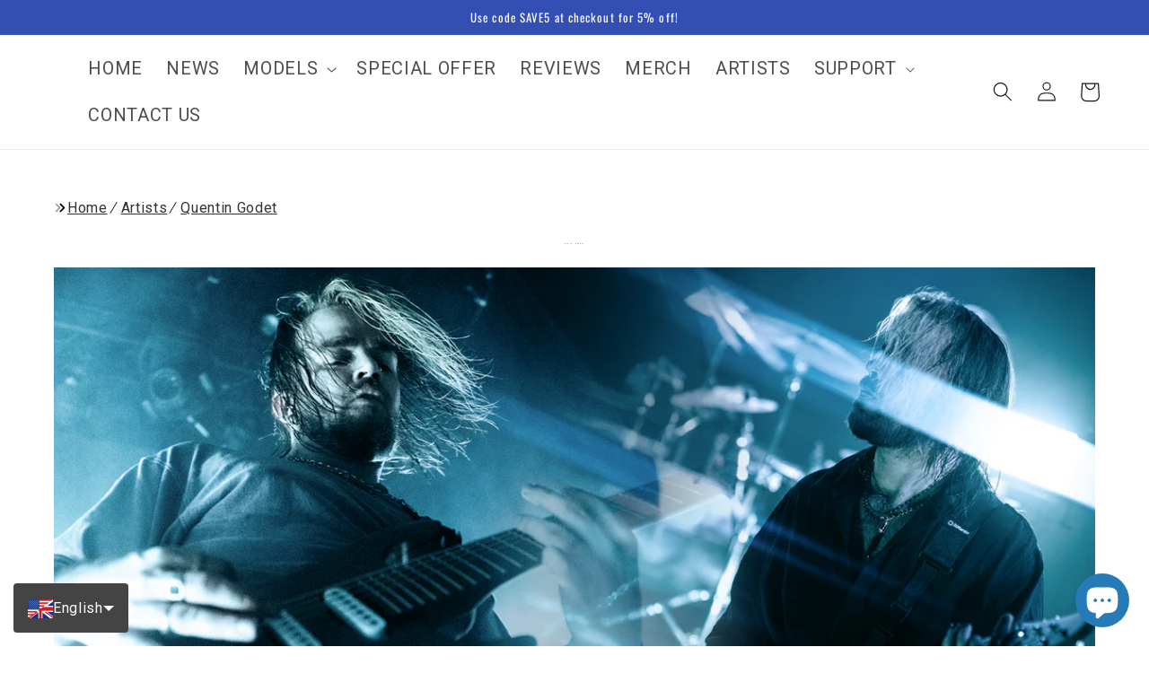

--- FILE ---
content_type: text/html; charset=utf-8
request_url: https://volaguitars.com/blogs/artists/quentin-godet
body_size: 67647
content:
<!doctype html>
<html class="no-js" lang="en">
  <head>

    <!-- Google Tag Manager -->
<script>(function(w,d,s,l,i){w[l]=w[l]||[];w[l].push({'gtm.start':
new Date().getTime(),event:'gtm.js'});var f=d.getElementsByTagName(s)[0],
j=d.createElement(s),dl=l!='dataLayer'?'&l='+l:'';j.async=true;j.src=
'https://www.googletagmanager.com/gtm.js?id='+i+dl;f.parentNode.insertBefore(j,f);
})(window,document,'script','dataLayer','GTM-MRGWL45');</script>
<!-- End Google Tag Manager -->
    <style>
      ul li{
    list-style-position: inside;
}
</style>
 
<meta charset="utf-8">
    <meta http-equiv="X-UA-Compatible" content="IE=edge">
    <meta name="viewport" content="width=device-width,initial-scale=1">
    <meta name="theme-color" content="">
    <link rel="canonical" href="https://volaguitars.com/blogs/artists/quentin-godet">
    <link rel="preconnect" href="https://cdn.shopify.com" crossorigin><link rel="icon" type="image/png" href="//volaguitars.com/cdn/shop/files/volaiconv.jpg?crop=center&height=32&v=1677713520&width=32"><link rel="preconnect" href="https://fonts.shopifycdn.com" crossorigin><!-- Air Reviews Script -->
 

    
    
    
    
  










<script>
  const AIR_REVIEWS = {};
  AIR_REVIEWS.product = null;
  AIR_REVIEWS.template = "article.ecom-artist-post";
  AIR_REVIEWS.collections = [];
  AIR_REVIEWS.collectionsName = [];
  AIR_REVIEWS.customer = {
    id: null,
    email: null,
    first_name: null,
    last_name: null,
  };
  
  AIR_REVIEWS.branding = false;
  AIR_REVIEWS.appBlock = true;
  AIR_REVIEWS.shopData = false;
  AIR_REVIEWS.settings = {"allReviewBlock":{"heading":"","useSimpleSummary":"true","maxReview":"20","onlyMedia":"false","onlyPositive":"false","selectedProduct":"8218661191936","hideProductThumbnails":"false","summaryBgColor":"#f8f8f8","bgColor":"#ffffff"},"createdAt":"2023-10-05T14:52:39.949Z","shopDomain":"shop-vola-guitar.myshopify.com","reviewPop":{"minimumRating":"all-reviews","includedPages":"","emptyImageCustom":"","pageShow":[],"excludedPages":"","showOnMobile":true,"emptyImage":"https://cdnapps.avada.io/airReviews/sample-review/empty-product.png","showOnDesktop":true,"desktopPosition":"desktop-bottom-left","enabled":false,"mobilePosition":"mobile-bottom-right","customCss":""},"shopId":"e8yGwbQRA4CLFkJbPDNU","enabledEmailMerchant":false,"generalSetting":{"sortOption":"sortlarest@feedback","amzReviewerOption":"all_reviews","cjdSortOption":"sortlarest@feedback","enableTrashReview":false,"cjdPhotoOption":"all","enableCountryFlag":false,"enableUGCContent":false,"eligibility":"everyone","enableAggregateRating":true,"amzSortOption":"recent","autoSubmitPublish":"four-five","deleteAfterDays":15,"maxReviewImport":"20","hideReviewDate":"","cjdRatingOption":"5 star","amzPhotoOption":"all_contents","ratingOption":"All positive","photoOption":"all","autoTranslate":"english","amzRatingOption":"positive","isTrashFeatureEnabled":false,"isUsingPresetV2":true},"submitForm":{"suggestKeywords5Star":[],"suggestKeywords4Star":[],"suggestKeywords3Star":[],"suggestKeywords2Star":[],"suggestKeywords1Star":[],"designPreset":"submit-popup","backgroundColor":"#FFFFFF","textColor":"#202223","buttonColor":"#202223","buttonTextColor":"#FFFFFF","validationsColor":"#D72C0D","cancelButtonColor":"#FFFFFF","cancelTextColor":"#202223","customCss":"","isUseDynamicQuestion":false},"reviewWidget":{"enableSidebar":true,"enableStarRating":true,"hideNoStarRating":false,"showCatalogPage":true,"showProductPageBlock":true,"showOnProductList":true,"customPositionCatalog":"","customPositionCatalogDirection":"after","showProductPage":true,"customPositionProduct":"","customPositionProductDirection":"after","minimumRating":"all-reviews","showOnMobile":false,"mobilePosition":"mobile-left","showOnDesktop":false,"desktopPosition":"desktop-right","floatBtnTextColor":"#FFFFFF","floatBtnBgColor":"#455a64","floatBtnIcon":"https://cdnapps.avada.io/airReviews/icon/star-rating-2.png","floatBtnIconCustom":"","enablePopupReview":false,"showOnHomePage":false,"previewType":"star-rating-settings","showPreview":false,"customProductContainer":"","presetStarRating":"detail","starRatingStyle":"show_reviews_within_separately","starRatingStyleOptions":"show_reviews_within_total_rating","showByProduct":true,"excludedPages":"","customCss":"","floatButtonLabel":"Customers Reviews"},"reviewBlock":{"enabledVariant":false,"preset":0,"layout":"carousel","inlinePosition":"below-product","customPosition":".shopify-payment-button","customPositionDirection":"after","requiredName":true,"requiredEmail":false,"isPrioritizeImageReviews":false,"sortingDefault":"recent","hasPolicy":true,"policy":"By submitting, I acknowledge the Privacy and that my reviews will be publicly posted and shared online","submitButtonColor":"#166CE1","submitTextColor":"#ffffff","advancedSetting":true,"starColorType":"single-color","fiveStarColor":"#16A086","fourStarColor":"#27AE61","threeStarColor":"#F1C40F","twoStarColor":"#E67F22","oneStarColor":"#E84C3D","emptyStarColor":"#BFBFBF","singleStarColor":"#16A086","dateFormat":"mm_dd_yyyy","summaryButton":"Write a review","primaryColor":"#16A086","secondaryColor":"#383838","headingColor":"#000000","backgroundColor":"#EDEDED","designPreset":"simple","boxBackgroundColor":"#F6F6F6","customerNameColor":"#202223","contentColor":"#6D7175","cardBackgroundColor":"#FFFFFF","isHideSummaryWhenNoReview":true,"buttonBorderRadius":4,"font":"Inter","customCss":"","starIconType":"trustpilot","isEnableBadge":false,"badgeColor":"#2C6ECB","badgeIconType":"badge-circle","displayBadge":"after-customer-name","shopLogoNotify":"","storeLogo":"","isShowBadgeText":false,"defaultSort":"10","formatCustomerName":"full_name","styleAvatar":"pastel","cardSizeCarousel":"275","mediaPositionCarousel":"bottom","showNavigationCarousel":false,"themeId":"","replaceAliexpressShopperText":false,"mobileGridColumnsCount":1,"enableCustomHoverColor":false,"summaryTextColor":"#16A086","isShowHelpful":false,"displayHelpful":"everyone","appearanceHelpful":"only-helpful","likedColor":"#2C6ECB","dislikedColor":"#CB2C2C","likeDefaultColor":"#BEBEBE","dislikeDefaultColor":"#BEBEBE","isHelpfulInBox":true,"isHelpfulInCarousel":false,"isHelpfulInSidebar":false,"id":0,"summaryHeading":"Review","textColor":"#000000","buttonBackgroundColor":"#16a086","starDefaultColor":"#B8D2C2","buttonTextColor":"#FFFFFF","starHoverColor":"#016955"},"reviewCarouselWidget":{"carouselMinimumRating":"all-reviews","carouselHeadingColor":"#000000","hideCarouselImages":true,"customPositionProduct":"","customPositionProductDirection":"after","customPositionHome":"","customPositionHomeDirection":"after","customPositionCatalog":"","customPositionCatalogDirection":"after","showPreview":true,"enableCarousel":true,"hideCarouselProductName":true,"showMobileNavigation":false,"isEnableBadge":true,"badgeIconType":"badge-circle","displayBadge":"after-customer-name","customCss":"","carouselHeading":"See what our customers say"},"allReviewsPage":[{"images":[],"variants":[],"firstName":"Michael","lastName":"","rate":5,"content":"This bass rocks! The neck and fret job is outstanding! It plays like butter! The sustain from the body is really something special! The pickup system really stands out! What a special finish really a good looking bass from top to bottom! Thank you Vola again for making instruments people want to play!","first_name":"Michael","shopDomain":"shop-vola-guitar.myshopify.com","products":[{"image":"https://cdn.shopify.com/s/files/1/0288/9482/2497/products/03_MainWholeBody_2.png?v=1688090705","productLink":"https://shop-vola-guitar.myshopify.com/products/vasti-5-stm-j1","title":"Vasti 5 STM J1","handle":"vasti-5-stm-j1"}],"productIds":[8218661191936],"verifyBuyer":false,"countryCode":"US","helpful":0,"notHelpful":0,"hasImages":false,"verified":false,"source":"Written by guest","pinned":false,"isFeatured":false,"status":"approved","createdAt":"2024-11-28T06:00:44.666Z","id":"pqgQnvbvOUwZW5wsMyJC","isProductExists":true,"statusBeforeTrash":"disapproved","product":{"image":"https://cdn.shopify.com/s/files/1/0288/9482/2497/products/03_MainWholeBody_2.png?v=1688090705","productLink":"https://shop-vola-guitar.myshopify.com/products/vasti-5-stm-j1","title":"Vasti 5 STM J1","handle":"vasti-5-stm-j1"},"productId":8218661191936},{"lastName":"","images":["https://firebasestorage.googleapis.com/v0/b/air-reviews.appspot.com/o/submitReview%2Fe8yGwbQRA4CLFkJbPDNU%2F1717196958256_1000000640.webp?alt=media&token=bd2bc81a-3054-4b0c-8c46-bfc9b62b7ccc"],"notHelpful":0,"variants":[],"source":"Written by guest","content":"Amazing build quality! Every detail was paid attention to from the frets to the paint and all between. One con to note is it does have some neck dive, but when you hold it into playing position it doesn't seem to be a issue","products":[{"image":"https://cdn.shopify.com/s/files/1/0288/9482/2497/products/03_MainWholeBody_2.png?v=1688090705","productLink":"https://shop-vola-guitar.myshopify.com/products/vasti-5-stm-j1","title":"Vasti 5 STM J1","handle":"vasti-5-stm-j1"}],"firstName":"Bud the bassist","createdAt":"2024-05-31T23:11:02.501Z","rate":5,"productIds":[8218661191936],"countryCode":"US","hasImages":true,"helpful":0,"first_name":"Bud the bassist","verifyBuyer":false,"isFeatured":false,"pinned":false,"reviewBlock":{"dateFormat":"mm_dd_yyyy","summaryButton":"Write a review","primaryColor":"#16A086","isHideSummaryWhenNoReview":true,"designPreset":"simple","isShowBadgeText":false,"id":0,"inlinePosition":"below-product","buttonBorderRadius":4,"summaryHeading":"Review","boxBackgroundColor":"#F6F6F6","styleAvatar":"pastel","requiredName":true,"formatCustomerName":"full_name","displayBadge":"after-customer-name","submitTextColor":"#ffffff","textColor":"#000000","shopLogoNotify":"","badgeIconType":"badge-circle","starColorType":"single-color","cardBackgroundColor":"#FFFFFF","buttonBackgroundColor":"#16a086","hasPolicy":true,"submitButtonColor":"#166CE1","twoStarColor":"#E67F22","starDefaultColor":"#B8D2C2","customPosition":".shopify-payment-button","mediaPositionCarousel":"top","fiveStarColor":"#16A086","preset":0,"oneStarColor":"#E84C3D","threeStarColor":"#F1C40F","cardSizeCarousel":"320","buttonTextColor":"#FFFFFF","isPrioritizeImageReviews":false,"customPositionDirection":"after","policy":"By submitting, I acknowledge the Privacy and that my reviews will be publicly posted and shared online","emptyStarColor":"#BFBFBF","customCss":"","starIconType":"trustpilot","badgeColor":"#2C6ECB","backgroundColor":"#EDEDED","headingColor":"#000000","customerNameColor":"#202223","showNavigationCarousel":false,"singleStarColor":"#16A086","contentColor":"#6D7175","layout":"list","starHoverColor":"#016955","enabledVariant":false,"storeLogo":"","advancedSetting":true,"fourStarColor":"#27AE61","requiredEmail":false,"secondaryColor":"#383838","font":"Inter","isEnableBadge":false},"generalSetting":{"sortOption":"sortlarest@feedback","amzReviewerOption":"all_reviews","cjdSortOption":"sortlarest@feedback","enableTrashReview":false,"cjdPhotoOption":"all","enableCountryFlag":false,"enableUGCContent":false,"eligibility":"everyone","enableAggregateRating":true,"amzSortOption":"recent","autoSubmitPublish":"disabled","deleteAfterDays":15,"maxReviewImport":"20","hideReviewDate":"","cjdRatingOption":"5 star","amzPhotoOption":"all_contents","ratingOption":"All positive","photoOption":"all","autoTranslate":"english","amzRatingOption":"positive","isTrashFeatureEnabled":false},"status":"approved","id":"cChPwD87Ac8JuuabO2lE","isProductExists":true,"statusBeforeTrash":"disapproved","product":{"image":"https://cdn.shopify.com/s/files/1/0288/9482/2497/products/03_MainWholeBody_2.png?v=1688090705","productLink":"https://shop-vola-guitar.myshopify.com/products/vasti-5-stm-j1","title":"Vasti 5 STM J1","handle":"vasti-5-stm-j1"},"productId":8218661191936}],"popReviews":[{"firstName":"Alex O","lastName":"","images":["https://firebasestorage.googleapis.com/v0/b/air-reviews.appspot.com/o/submitReview%2Fe8yGwbQRA4CLFkJbPDNU%2F1768956738759_PXL_20260121_005040202.webp?alt=media&token=ca13b718-14c4-4fc5-ab35-0e48bf957405"],"rate":5,"content":"This is the second Vola guitar I own and I am absolutely happy! I love how it sounds and how it feels. The quality is amazing. I though I would swap the pickups and install Fishmans, but those pickups are actually pretty good and I decided to keep them. \nThe only couple minor things: some screws and nuts were not tighten and I had to set up the bridge and adjust the action. But I was able to set the action much lower, which is great and indicates that the fret work is absolutely awesome! \nOverall, definitely recommend. For this price you are getting a guitar that can easily compete with Ibanez Prestige, and to my mind it is even better.","variants":[],"first_name":"Alex O","last_name":"","shopDomain":"shop-vola-guitar.myshopify.com","products":[{"image":"https://cdn.shopify.com/s/files/1/0288/9482/2497/files/novafull.png?v=1714497752","productLink":"https://shop-vola-guitar.myshopify.com/products/oz-supernova-1","title":"OZ AP Supernova","handle":"oz-supernova-1"}],"productIds":[8634669170944],"verifyBuyer":false,"countryCode":"US","helpful":0,"notHelpful":0,"hasImages":true,"verified":false,"source":"Writed by customer","pinned":false,"isFeatured":false,"status":"approved","createdAt":"2026-01-21T00:54:35.260Z","id":"qZDk6LgTrZqjLmRgWUcB","isProductExists":true,"statusBeforeTrash":"disapproved","product":{"image":"https://cdn.shopify.com/s/files/1/0288/9482/2497/files/novafull.png?v=1714497752","productLink":"https://shop-vola-guitar.myshopify.com/products/oz-supernova-1","title":"OZ AP Supernova","handle":"oz-supernova-1"},"productId":8634669170944},{"firstName":"Miguel Duarte","lastName":"","images":[],"rate":5,"content":"Hi. I started to play guitar not long ago so, my opinion is not exactly one of an expert. Bought this guitar very recently and I find it absolutely great. Very happy! Every detail is smooth and playability is great. High quality finishing! I do have one suggestion. One of the good things about this is the fact that the guitar arrived with the setup done. And I found it perfect! I think it could be a good idea for you guys to share the measures you use, etc. Ideally, even share a video (youtube, or something) on your process of doing the setups. Other brands have stuff like that and I think this could help a lot to try to replicate for the future. Thanks and keep making good guitars like this one!","variants":[],"first_name":"Miguel Duarte","last_name":"","shopDomain":"shop-vola-guitar.myshopify.com","products":[{"image":"https://cdn.shopify.com/s/files/1/0288/9482/2497/products/VolaVastiKJMJ1White_bd1048e0-fad1-42b6-b104-3f086b88558b.jpg?v=1677861402","productLink":"https://shop-vola-guitar.myshopify.com/products/vasti-kjm-kaspar-jalily-signature-mij","title":"Vasti KJM","handle":"vasti-kjm-kaspar-jalily-signature-mij"}],"productIds":[8149056356608],"verifyBuyer":false,"countryCode":"US","helpful":0,"notHelpful":0,"hasImages":false,"verified":false,"source":"Writed by customer","pinned":false,"isFeatured":false,"status":"approved","createdAt":"2026-01-19T14:18:08.775Z","id":"RBHlczxos1Unb4IZbnWJ","isProductExists":true,"statusBeforeTrash":"disapproved","product":{"image":"https://cdn.shopify.com/s/files/1/0288/9482/2497/products/VolaVastiKJMJ1White_bd1048e0-fad1-42b6-b104-3f086b88558b.jpg?v=1677861402","productLink":"https://shop-vola-guitar.myshopify.com/products/vasti-kjm-kaspar-jalily-signature-mij","title":"Vasti KJM","handle":"vasti-kjm-kaspar-jalily-signature-mij"},"productId":8149056356608},{"firstName":"Yuji","lastName":"","images":[],"rate":5,"content":"I chose this model because I like simple, controlled guitars.good sound and great Quality!","variants":[],"first_name":"Yuji","last_name":"","shopDomain":"shop-vola-guitar.myshopify.com","products":[{"image":"https://cdn.shopify.com/s/files/1/0288/9482/2497/files/19_MainWholeBody_5bf6faf1-5770-4af5-9815-e8b181bbf873.jpg?v=1746887425","productLink":"https://shop-vola-guitar.myshopify.com/products/oz-24-rv-srm","title":"OZ SRM","handle":"oz-24-rv-srm"}],"productIds":[8148365345024],"verifyBuyer":false,"countryCode":"JP","helpful":0,"notHelpful":0,"hasImages":false,"verified":false,"source":"Writed by customer","pinned":false,"isFeatured":false,"status":"approved","createdAt":"2026-01-19T11:44:13.786Z","id":"tvJlT7Faf5Cj8ogxMYi8","isProductExists":true,"statusBeforeTrash":"disapproved","product":{"image":"https://cdn.shopify.com/s/files/1/0288/9482/2497/files/19_MainWholeBody_5bf6faf1-5770-4af5-9815-e8b181bbf873.jpg?v=1746887425","productLink":"https://shop-vola-guitar.myshopify.com/products/oz-24-rv-srm","title":"OZ SRM","handle":"oz-24-rv-srm"},"productId":8148365345024},{"firstName":"Rick","lastName":"","images":[],"rate":5,"content":"This is my first Vola and I couldn't be happier.  The guitar is quality throughout.  The controls are easy to master.  The neck just feels right.  The pickups sound amazing.  I've handed the guitar to a couple of friends and the look on their faces is pure joy.  This is the best guitar decision I've made in a while.","variants":[],"first_name":"Rick","last_name":"","shopDomain":"shop-vola-guitar.myshopify.com","products":[{"image":"https://cdn.shopify.com/s/files/1/0288/9482/2497/products/QGMJ2F.png?v=1647019940","productLink":"https://shop-vola-guitar.myshopify.com/products/oz-qgm-j2-root-beer-sparkle-gloss","title":"OZ QGM J2","handle":"oz-qgm-j2-root-beer-sparkle-gloss"}],"productIds":[7636947697920],"verifyBuyer":false,"countryCode":"US","helpful":0,"notHelpful":0,"hasImages":false,"verified":false,"source":"Writed by customer","pinned":false,"isFeatured":false,"status":"approved","createdAt":"2026-01-15T06:06:57.278Z","id":"uHOMbWe1KoYjAilWS22j","isProductExists":true,"statusBeforeTrash":"disapproved","product":{"image":"https://cdn.shopify.com/s/files/1/0288/9482/2497/products/QGMJ2F.png?v=1647019940","productLink":"https://shop-vola-guitar.myshopify.com/products/oz-qgm-j2-root-beer-sparkle-gloss","title":"OZ QGM J2","handle":"oz-qgm-j2-root-beer-sparkle-gloss"},"productId":7636947697920},{"countryCode":"US","pinned":false,"verified":false,"helpful":0,"hasImages":false,"status":"approved","verifyBuyer":false,"first_name":"Gino Serafini","content":"I got this guitar and can not give it enough props man. Super awesome pickups, neck is a 10/10, it came out of the beautiful hard case ready to play(in the dead of winter). Definitely going to be my main guitar when it comes to playing out man. It does everything so well for me","notHelpful":0,"isFeatured":false,"shopDomain":"shop-vola-guitar.myshopify.com","source":"Writed by customer","products":[{"image":"https://cdn.shopify.com/s/files/1/0288/9482/2497/files/19_MainWholeBody_11_36ef1442-b8eb-46ee-8dd7-da5d92b4d2cc.png?v=1708982483","productLink":"https://shop-vola-guitar.myshopify.com/products/oz-rv-tnc-lh","title":"OZ RV TNC LH","handle":"oz-rv-tnc-lh"}],"variants":[],"lastName":"","images":[],"firstName":"Gino Serafini","last_name":"","rate":5,"productIds":[8412945088768],"createdAt":"2026-01-08T05:26:33.783Z","id":"RnUJSevKeywJWnpj1zcR","isProductExists":true,"statusBeforeTrash":"disapproved","product":{"image":"https://cdn.shopify.com/s/files/1/0288/9482/2497/files/19_MainWholeBody_11_36ef1442-b8eb-46ee-8dd7-da5d92b4d2cc.png?v=1708982483","productLink":"https://shop-vola-guitar.myshopify.com/products/oz-rv-tnc-lh","title":"OZ RV TNC LH","handle":"oz-rv-tnc-lh"},"productId":8412945088768},{"rate":5,"products":[{"image":"https://cdn.shopify.com/s/files/1/0288/9482/2497/products/03_MainWholeBody_e3fc3de3-bbcb-43e5-a49b-26b14c4339f6.jpg?v=1754514086","productLink":"https://shop-vola-guitar.myshopify.com/products/vasti-7-pdm-j1-pierre-danel-signature","title":"Vasti 7 PDM J1","handle":"vasti-7-pdm-j1-pierre-danel-signature"}],"id":"X8hyukkNOIlca50W8S9p","pinned":false,"hasImages":true,"first_name":"Juergen","lastName":"Leydel","helpful":0,"firstName":"Juergen","content":"I am absolutely thrilled and truly very satisfied with this guitar! It exactly meets my expectations: I can play the lower six strings just like a standard guitar, with the added option of a deeper 7th string that allows me to quickly drop powerful low-end power chords whenever needed—without the baritone feel of overly thick strings. Very well done!","source":"Writed by customer","notHelpful":0,"countryCode":"DE","createdAt":"2026-01-06T16:02:25.622Z","variants":[],"verifyBuyer":true,"images":["https://firebasestorage.googleapis.com/v0/b/air-reviews.appspot.com/o/submitReview%2Fe8yGwbQRA4CLFkJbPDNU%2F1767715339338_vola%20guitar.webp?alt=media&token=52440a75-da9b-4494-851b-4c1813565775"],"status":"approved","isFeatured":false,"shopDomain":"shop-vola-guitar.myshopify.com","last_name":"Leydel","verified":false,"productIds":[8149316337920],"isProductExists":true,"statusBeforeTrash":"disapproved","product":{"image":"https://cdn.shopify.com/s/files/1/0288/9482/2497/products/03_MainWholeBody_e3fc3de3-bbcb-43e5-a49b-26b14c4339f6.jpg?v=1754514086","productLink":"https://shop-vola-guitar.myshopify.com/products/vasti-7-pdm-j1-pierre-danel-signature","title":"Vasti 7 PDM J1","handle":"vasti-7-pdm-j1-pierre-danel-signature"},"productId":8149316337920},{"isFeatured":false,"productIds":[8395777999104],"last_name":"","pinned":false,"shopDomain":"shop-vola-guitar.myshopify.com","content":"I love it, there is just one tiny thing that bugs me about it.\nThe volume knob is a little too close to the strings and a little too easy to turn, so every now and again I get an upstrum at full volume, which is always fun.\nI have a TNC where the volume knob is at the same distance, but it's a lot stiffer and so the volume doesn't change unexpectedly.\nThat being said, it is a stunning instrument and makes a beautiful sound. The P90's are just amasing. I love it.","verified":false,"images":["https://firebasestorage.googleapis.com/v0/b/air-reviews.appspot.com/o/submitReview%2Fe8yGwbQRA4CLFkJbPDNU%2F1767688180095_volas.webp?alt=media&token=5f54d1fb-6cba-4883-ac1c-3d965874cd96"],"firstName":"Niall","createdAt":"2026-01-06T08:29:53.874Z","lastName":"","verifyBuyer":false,"notHelpful":0,"helpful":0,"variants":[],"hasImages":true,"source":"Writed by customer","first_name":"Niall","status":"approved","products":[{"image":"https://cdn.shopify.com/s/files/1/0288/9482/2497/files/JZFROBlackGloss_97e224b3-f348-4d4d-b064-aaf73b7ba578.png?v=1757512687","productLink":"https://shop-vola-guitar.myshopify.com/products/jz-fro-1","title":"JZ FRO","handle":"jz-fro-1"}],"countryCode":"GB","rate":4,"id":"RN1Acm1MfPnmme6O7fV7","isProductExists":true,"statusBeforeTrash":"disapproved","product":{"image":"https://cdn.shopify.com/s/files/1/0288/9482/2497/files/JZFROBlackGloss_97e224b3-f348-4d4d-b064-aaf73b7ba578.png?v=1757512687","productLink":"https://shop-vola-guitar.myshopify.com/products/jz-fro-1","title":"JZ FRO","handle":"jz-fro-1"},"productId":8395777999104},{"shopDomain":"shop-vola-guitar.myshopify.com","source":"Writed by customer","variants":[],"first_name":"MENNERET","id":"HmoozzzVvOKrfCTP0ypj","status":"approved","isFeatured":false,"rate":5,"productIds":[8144858054912],"images":[],"products":[{"image":"https://cdn.shopify.com/s/files/1/0288/9482/2497/products/19_MainWholeBody_7.png?v=1757512647","productLink":"https://shop-vola-guitar.myshopify.com/products/oz-rv-tnc","title":"OZ RV TNC","handle":"oz-rv-tnc"}],"verifyBuyer":true,"hasImages":false,"createdAt":"2026-01-03T09:25:41.400Z","verified":false,"countryCode":"FR","firstName":"MENNERET","lastName":"Mikaël","content":"Looks and sounds incredible. The flamed maple figuring was comparable to what was shown on the website.   \nThe setup was flawless out of the box and I haven't touched it since.","last_name":"Mikaël","helpful":0,"notHelpful":0,"pinned":false,"isProductExists":true,"statusBeforeTrash":"disapproved","product":{"image":"https://cdn.shopify.com/s/files/1/0288/9482/2497/products/19_MainWholeBody_7.png?v=1757512647","productLink":"https://shop-vola-guitar.myshopify.com/products/oz-rv-tnc","title":"OZ RV TNC","handle":"oz-rv-tnc"},"productId":8144858054912},{"rate":5,"source":"Writed by customer","verifyBuyer":true,"content":"This guitar is incredible!\n\nAfter a few days of meticulously setting it up to my liking, I began enjoying it more and more. I found myself playing for several hours each day and discovered it truly embodies beautiful craftsmanship and feel. Beyond its impressive specs, there’s something truly special about it. It’s an amazing guitar that inspires me to create music. Well done, Vola.","verified":false,"isFeatured":false,"productIds":[8149157183744],"images":[],"lastName":"Prica","id":"vN7SKXRkjsKTZcarvsbH","status":"approved","last_name":"Prica","countryCode":"GB","first_name":"Zoran","products":[{"image":"https://cdn.shopify.com/s/files/1/0288/9482/2497/products/19_MainWholeBody_bada9b6f-52b1-4b21-a4d1-d3b13e45df87.jpg?v=1755010990","productLink":"https://shop-vola-guitar.myshopify.com/products/oz-7-qgm-j1-quentin-godet-signature","title":"OZ 7 QGM J1","handle":"oz-7-qgm-j1-quentin-godet-signature"}],"notHelpful":0,"createdAt":"2025-12-29T06:39:47.559Z","pinned":false,"hasImages":false,"shopDomain":"shop-vola-guitar.myshopify.com","firstName":"Zoran","helpful":0,"variants":[],"isProductExists":true,"statusBeforeTrash":"disapproved","product":{"image":"https://cdn.shopify.com/s/files/1/0288/9482/2497/products/19_MainWholeBody_bada9b6f-52b1-4b21-a4d1-d3b13e45df87.jpg?v=1755010990","productLink":"https://shop-vola-guitar.myshopify.com/products/oz-7-qgm-j1-quentin-godet-signature","title":"OZ 7 QGM J1","handle":"oz-7-qgm-j1-quentin-godet-signature"},"productId":8149157183744},{"helpful":0,"pinned":false,"productIds":[8144858054912],"lastName":"Brown","verified":false,"id":"1C2Y0sgToL8AkrLHDfHL","status":"approved","shopDomain":"shop-vola-guitar.myshopify.com","isFeatured":false,"last_name":"Brown","countryCode":"US","first_name":"Tracy","rate":4,"createdAt":"2025-12-28T15:24:46.952Z","notHelpful":0,"hasImages":false,"variants":[],"firstName":"Tracy","verifyBuyer":true,"content":"Shipping was incredibly fast. I really like the guitar features; however, because I like low action, I felt like the nut was too high for the guitar set up. It measured over .025 of an inch, from the top of the first fret to the bottom of the string. I successfully filed it down to .018 for each string after adjusting the neck relief and lowering the strings at the bridge. I feel like it was a very good price and well made.","source":"Writed by customer","products":[{"image":"https://cdn.shopify.com/s/files/1/0288/9482/2497/products/19_MainWholeBody_7.png?v=1757512647","productLink":"https://shop-vola-guitar.myshopify.com/products/oz-rv-tnc","title":"OZ RV TNC","handle":"oz-rv-tnc"}],"images":[],"isProductExists":true,"statusBeforeTrash":"disapproved","product":{"image":"https://cdn.shopify.com/s/files/1/0288/9482/2497/products/19_MainWholeBody_7.png?v=1757512647","productLink":"https://shop-vola-guitar.myshopify.com/products/oz-rv-tnc","title":"OZ RV TNC","handle":"oz-rv-tnc"},"productId":8144858054912},{"countryCode":"US","isFeatured":false,"variants":[],"firstName":"Ken Nieves","source":"Writed by customer","shopDomain":"shop-vola-guitar.myshopify.com","verifyBuyer":false,"status":"approved","verified":false,"helpful":0,"first_name":"Ken Nieves","last_name":"","images":[],"rate":4,"lastName":"","products":[{"image":"https://cdn.shopify.com/s/files/1/0288/9482/2497/products/asdfsadf_93ccb239-de2d-42ff-86fe-26aba70a9a2f.png?v=1757512733","productLink":"https://shop-vola-guitar.myshopify.com/products/oz-22-jrm","title":"OZ JRM","handle":"oz-22-jrm"}],"createdAt":"2025-12-26T15:48:46.602Z","notHelpful":0,"hasImages":false,"content":"Hello Vola, OZ JRM is as understood as a specific model for the original artist. So my perception in buying this model is also fair in the acceptance that the JRM model is as close to what i would expect and want with the exception of me going to Vola and ordering a Custom model specific to my preference.                                                                                                                            \n1. the guitar detail and body and neck fretwork is outstanding.  The Roasted Maple neck is why i bought this model compared to the other Vola models.  \n2.  The pickup configuration that the JRM offers at this price is also amazing for this model.  \nI have very limited cons that really are more preference than anything.  Things I would like to have done on a custom model for my preference would be: \n1. a traditional \"C\" style neck with a little round profile, then the Modern \"C' this feels more thinner like an Ibanez neck, i would probably prefer the Fender \"C\" neck instead that is more of the natural shape of the C of your hand in position.  The slimmer neck in my opinion can allow a more tired grip when playing more chordal styles of playing compared to more lead work. \n2. The Pickups in my opinion on the JRM model only i have not tried any other Vola pickups sound a little thin.  I might consider a pickup swap. to what i would probably consider what Suhr model pick up?  But  thats about it as an opinion only.   But i feel these would make this JRM guitar that  i will use professionally as the best tool i can get out of this model.  \nBut its overall a very good model and diverse.  \nKN","productIds":[8148408664320],"pinned":false,"id":"NrjdgwRhpr7kGbDgOGvv","isProductExists":true,"statusBeforeTrash":"disapproved","product":{"image":"https://cdn.shopify.com/s/files/1/0288/9482/2497/products/asdfsadf_93ccb239-de2d-42ff-86fe-26aba70a9a2f.png?v=1757512733","productLink":"https://shop-vola-guitar.myshopify.com/products/oz-22-jrm","title":"OZ JRM","handle":"oz-22-jrm"},"productId":8148408664320},{"status":"approved","verifyBuyer":false,"products":[{"image":"https://cdn.shopify.com/s/files/1/0288/9482/2497/products/19_MainWholeBody_7.png?v=1757512647","productLink":"https://shop-vola-guitar.myshopify.com/products/oz-rv-tnc","title":"OZ RV TNC","handle":"oz-rv-tnc"}],"isFeatured":false,"variants":[],"lastName":"","countryCode":"US","first_name":"Adam C.","source":"Writed by customer","notHelpful":0,"createdAt":"2025-12-25T01:16:14.965Z","content":"My new OZ RV TNC is truly a work of art! The precision build is top tier! The tonal range is off the charts! It’s beauty inspired me to pick it up and play it! Bola guitars are legit! Lightweight and perfectly balanced! I can play this thing for hours at a time without resting! Kudos to Vola!","last_name":"","shopDomain":"shop-vola-guitar.myshopify.com","rate":5,"firstName":"Adam C.","verified":false,"pinned":false,"helpful":0,"productIds":[8144858054912],"hasImages":false,"images":[],"id":"XFwUJFwN5BBnz0XNyrlz","isProductExists":true,"statusBeforeTrash":"disapproved","product":{"image":"https://cdn.shopify.com/s/files/1/0288/9482/2497/products/19_MainWholeBody_7.png?v=1757512647","productLink":"https://shop-vola-guitar.myshopify.com/products/oz-rv-tnc","title":"OZ RV TNC","handle":"oz-rv-tnc"},"productId":8144858054912},{"products":[{"image":"https://cdn.shopify.com/s/files/1/0288/9482/2497/files/JZFROBlackGloss_97e224b3-f348-4d4d-b064-aaf73b7ba578.png?v=1757512687","productLink":"https://shop-vola-guitar.myshopify.com/products/jz-fro-1","title":"JZ FRO","handle":"jz-fro-1"}],"last_name":"Skov","isFeatured":false,"notHelpful":0,"countryCode":"US","id":"noihTc21yqxOlCzKkUWS","firstName":"Russell","productIds":[8395777999104],"variants":[],"verifyBuyer":true,"pinned":false,"shopDomain":"shop-vola-guitar.myshopify.com","verified":false,"content":"I got mine like 5 days after I ordered it. It was basically in tune right out the box. Set up & fret work were flawless. No issues with the wiring whatsoever. The neck/fretboard is gorgeous. Plays amazing, my guitar homies at work were super jealous and I told them all they need to get one.","hasImages":false,"first_name":"Russell","source":"Writed by customer","lastName":"Skov","helpful":0,"images":[],"status":"approved","rate":5,"createdAt":"2025-12-24T14:29:23.170Z","isProductExists":true,"statusBeforeTrash":"disapproved","product":{"image":"https://cdn.shopify.com/s/files/1/0288/9482/2497/files/JZFROBlackGloss_97e224b3-f348-4d4d-b064-aaf73b7ba578.png?v=1757512687","productLink":"https://shop-vola-guitar.myshopify.com/products/jz-fro-1","title":"JZ FRO","handle":"jz-fro-1"},"productId":8395777999104},{"firstName":"Gary Blunk ","lastName":"","images":["https://firebasestorage.googleapis.com/v0/b/air-reviews.appspot.com/o/submitReview%2Fe8yGwbQRA4CLFkJbPDNU%2F1766178719883_326.webp?alt=media&token=661107fa-7d27-4f32-a4dd-56b4ee49c472"],"rate":5,"content":"A better photo.","variants":[],"first_name":"Gary Blunk ","last_name":"","shopDomain":"shop-vola-guitar.myshopify.com","products":[{"image":"https://cdn.shopify.com/s/files/1/0288/9482/2497/products/19_MainWholeBody_7.png?v=1757512647","productLink":"https://shop-vola-guitar.myshopify.com/products/oz-rv-tnc","title":"OZ RV TNC","handle":"oz-rv-tnc"}],"productIds":[8144858054912],"verifyBuyer":false,"countryCode":"US","helpful":0,"notHelpful":0,"hasImages":true,"verified":false,"source":"Writed by customer","pinned":false,"isFeatured":false,"status":"approved","createdAt":"2025-12-19T21:12:30.259Z","id":"LE6lNwDUeeya1zIpxbTE","isProductExists":true,"statusBeforeTrash":"disapproved","product":{"image":"https://cdn.shopify.com/s/files/1/0288/9482/2497/products/19_MainWholeBody_7.png?v=1757512647","productLink":"https://shop-vola-guitar.myshopify.com/products/oz-rv-tnc","title":"OZ RV TNC","handle":"oz-rv-tnc"},"productId":8144858054912},{"firstName":"Gary Blunk ","lastName":"","images":["https://firebasestorage.googleapis.com/v0/b/air-reviews.appspot.com/o/submitReview%2Fe8yGwbQRA4CLFkJbPDNU%2F1766097747106_d2ae5582-0d03-49df-9e4c-b12abcbd8b76-1_all_3843.webp?alt=media&token=4b7c5273-ce40-499a-81a8-03f5d3c3422b"],"rate":5,"content":"An absolutely gorgeous guitar. It plays as smooth as it looks.","variants":[],"first_name":"Gary Blunk ","last_name":"","shopDomain":"shop-vola-guitar.myshopify.com","products":[{"image":"https://cdn.shopify.com/s/files/1/0288/9482/2497/products/19_MainWholeBody_7.png?v=1757512647","productLink":"https://shop-vola-guitar.myshopify.com/products/oz-rv-tnc","title":"OZ RV TNC","handle":"oz-rv-tnc"}],"productIds":[8144858054912],"verifyBuyer":false,"countryCode":"US","helpful":0,"notHelpful":0,"hasImages":true,"verified":false,"source":"Writed by customer","pinned":false,"isFeatured":false,"status":"approved","createdAt":"2025-12-18T22:43:37.731Z","id":"SUhD1pB4pHDTFzFOwfcX","isProductExists":true,"statusBeforeTrash":"disapproved","product":{"image":"https://cdn.shopify.com/s/files/1/0288/9482/2497/products/19_MainWholeBody_7.png?v=1757512647","productLink":"https://shop-vola-guitar.myshopify.com/products/oz-rv-tnc","title":"OZ RV TNC","handle":"oz-rv-tnc"},"productId":8144858054912},{"firstName":"Stephane","lastName":"","images":["https://firebasestorage.googleapis.com/v0/b/air-reviews.appspot.com/o/submitReview%2Fe8yGwbQRA4CLFkJbPDNU%2F1766096457740_1000048762.webp?alt=media&token=feea6dd7-4e83-44d4-a04d-6b4e9bda5f22"],"rate":5,"content":"Just received this Amazing guitar, beautiful color and finish. Perfect neck shape. I am the happy owner of 30 guitars with some 2 or 3x more expensive. This one plays in the same category. This won't be the last one. Thank you Vola guitars for building such instruments!! You rock!","variants":[],"first_name":"Stephane","last_name":"","shopDomain":"shop-vola-guitar.myshopify.com","products":[{"image":"https://cdn.shopify.com/s/files/1/0288/9482/2497/files/19_MainWholeBody_1.jpg?v=1764630302","productLink":"https://shop-vola-guitar.myshopify.com/products/oz-rv-roa","title":"OZ ROA MC","handle":"oz-rv-roa"}],"productIds":[8149850587392],"verifyBuyer":false,"countryCode":"BE","helpful":0,"notHelpful":0,"hasImages":true,"verified":false,"source":"Writed by customer","pinned":false,"isFeatured":false,"status":"approved","createdAt":"2025-12-18T22:21:40.494Z","id":"c7LtvYhWMigB76A0pxIl","isProductExists":true,"statusBeforeTrash":"disapproved","product":{"image":"https://cdn.shopify.com/s/files/1/0288/9482/2497/files/19_MainWholeBody_1.jpg?v=1764630302","productLink":"https://shop-vola-guitar.myshopify.com/products/oz-rv-roa","title":"OZ ROA MC","handle":"oz-rv-roa"},"productId":8149850587392},{"firstName":"Steven","lastName":"","images":[],"rate":5,"content":"One of my faves!","variants":[],"first_name":"Steven","last_name":"","shopDomain":"shop-vola-guitar.myshopify.com","products":[{"image":"https://cdn.shopify.com/s/files/1/0288/9482/2497/files/19_MainWholeBody_5bf6faf1-5770-4af5-9815-e8b181bbf873.jpg?v=1746887425","productLink":"https://shop-vola-guitar.myshopify.com/products/oz-24-rv-srm","title":"OZ SRM","handle":"oz-24-rv-srm"}],"productIds":[8148365345024],"verifyBuyer":false,"countryCode":"US","helpful":0,"notHelpful":0,"hasImages":false,"verified":false,"source":"Writed by customer","pinned":false,"isFeatured":false,"status":"approved","createdAt":"2025-12-13T02:19:56.378Z","id":"gXstFaUrNC4Vp8Ha2aEP","isProductExists":true,"statusBeforeTrash":"disapproved","product":{"image":"https://cdn.shopify.com/s/files/1/0288/9482/2497/files/19_MainWholeBody_5bf6faf1-5770-4af5-9815-e8b181bbf873.jpg?v=1746887425","productLink":"https://shop-vola-guitar.myshopify.com/products/oz-24-rv-srm","title":"OZ SRM","handle":"oz-24-rv-srm"},"productId":8148365345024},{"firstName":"Khoi Nguyen","lastName":"Hoang","images":["https://firebasestorage.googleapis.com/v0/b/air-reviews.appspot.com/o/submitReview%2Fe8yGwbQRA4CLFkJbPDNU%2F1765581647891_IMG_1037.webp?alt=media&token=068978f0-42c4-48a1-8450-a84fadb2ebda"],"rate":5,"content":"My third Vola guitar and it’s for a very good reason. The guitar was shipped extremely quick and arrived in Canada within 2 days! It is packaged well like usual and arrived without a dent. The set up out of the box is low and very comfortable. I’ve been disappointed with big brands like Fender at a higher price point and worse specs than this. Vola has completely changed my expectations for what a consumer should expect for a guitar at this price point, a true musician’s guitar brand!","variants":[],"id":"lUHwtTffw8EzAT5L7IWk","first_name":"Khoi Nguyen","last_name":"Hoang","shopDomain":"shop-vola-guitar.myshopify.com","products":[{"image":"https://cdn.shopify.com/s/files/1/0288/9482/2497/files/JZFROBlackGloss_97e224b3-f348-4d4d-b064-aaf73b7ba578.png?v=1757512687","productLink":"https://shop-vola-guitar.myshopify.com/products/jz-fro-1","title":"JZ FRO","handle":"jz-fro-1"}],"productIds":[8395777999104],"verifyBuyer":true,"countryCode":"CA","helpful":0,"notHelpful":0,"hasImages":true,"verified":false,"source":"Writed by customer","pinned":false,"isFeatured":false,"status":"approved","createdAt":"2025-12-12T23:23:33.061Z","isProductExists":true,"statusBeforeTrash":"disapproved","product":{"image":"https://cdn.shopify.com/s/files/1/0288/9482/2497/files/JZFROBlackGloss_97e224b3-f348-4d4d-b064-aaf73b7ba578.png?v=1757512687","productLink":"https://shop-vola-guitar.myshopify.com/products/jz-fro-1","title":"JZ FRO","handle":"jz-fro-1"},"productId":8395777999104},{"firstName":"Mark","lastName":"Fogal","images":[],"rate":5,"content":"Excellent guitar at a great price.  Was set up perfect right out of the box.","variants":[],"id":"WRZEX51U0dBRaLmJPQEL","first_name":"Mark","last_name":"Fogal","shopDomain":"shop-vola-guitar.myshopify.com","products":[{"image":"https://cdn.shopify.com/s/files/1/0288/9482/2497/files/JZFROBlackGloss_97e224b3-f348-4d4d-b064-aaf73b7ba578.png?v=1757512687","productLink":"https://shop-vola-guitar.myshopify.com/products/jz-fro-1","title":"JZ FRO","handle":"jz-fro-1"}],"productIds":[8395777999104],"verifyBuyer":true,"countryCode":"US","helpful":0,"notHelpful":0,"hasImages":false,"verified":false,"source":"Writed by customer","pinned":false,"isFeatured":false,"status":"approved","createdAt":"2025-12-11T18:44:35.108Z","isProductExists":true,"statusBeforeTrash":"disapproved","product":{"image":"https://cdn.shopify.com/s/files/1/0288/9482/2497/files/JZFROBlackGloss_97e224b3-f348-4d4d-b064-aaf73b7ba578.png?v=1757512687","productLink":"https://shop-vola-guitar.myshopify.com/products/jz-fro-1","title":"JZ FRO","handle":"jz-fro-1"},"productId":8395777999104},{"firstName":"Mike Arnold","lastName":"","images":[],"rate":5,"content":"5 Stars for both the guitar and the company. \nThe guitar shipped and was in route to be delivered in about 4 days and if not for UPS dropping the ball, it would have arrived on time. This is just amazing. \nCosmetically the finish is perfect, no pips or overspray, I used to refinish furniture so I can tell this is about perfect. \nThe construction is just about perfect, no matter your style you will be able to set it up the way you want, it plays incredibly well. And as it states it is a good balance between modern and vintage spec. \nThe tuning stability is worth mentioning on its own, once set up, it stays in tune even dive bombing. \nIf you're on the fence, feel assured you wont be disappointed in the quality of their guitars.","variants":[],"first_name":"Mike Arnold","last_name":"","shopDomain":"shop-vola-guitar.myshopify.com","products":[{"image":"https://cdn.shopify.com/s/files/1/0288/9482/2497/products/asdfsadf_93ccb239-de2d-42ff-86fe-26aba70a9a2f.png?v=1757512733","productLink":"https://shop-vola-guitar.myshopify.com/products/oz-22-jrm","title":"OZ JRM","handle":"oz-22-jrm"}],"productIds":[8148408664320],"verifyBuyer":false,"countryCode":"CA","helpful":0,"notHelpful":0,"hasImages":false,"verified":false,"source":"Writed by customer","pinned":false,"isFeatured":false,"status":"approved","createdAt":"2025-12-11T05:04:06.429Z","id":"0UE0cC923W4vQL2VwHzg","isProductExists":true,"statusBeforeTrash":"disapproved","product":{"image":"https://cdn.shopify.com/s/files/1/0288/9482/2497/products/asdfsadf_93ccb239-de2d-42ff-86fe-26aba70a9a2f.png?v=1757512733","productLink":"https://shop-vola-guitar.myshopify.com/products/oz-22-jrm","title":"OZ JRM","handle":"oz-22-jrm"},"productId":8148408664320}],"carouselReviews":[{"firstName":"Alex O","lastName":"","images":["https://firebasestorage.googleapis.com/v0/b/air-reviews.appspot.com/o/submitReview%2Fe8yGwbQRA4CLFkJbPDNU%2F1768956738759_PXL_20260121_005040202.webp?alt=media&token=ca13b718-14c4-4fc5-ab35-0e48bf957405"],"rate":5,"content":"This is the second Vola guitar I own and I am absolutely happy! I love how it sounds and how it feels. The quality is amazing. I though I would swap the pickups and install Fishmans, but those pickups are actually pretty good and I decided to keep them. \nThe only couple minor things: some screws and nuts were not tighten and I had to set up the bridge and adjust the action. But I was able to set the action much lower, which is great and indicates that the fret work is absolutely awesome! \nOverall, definitely recommend. For this price you are getting a guitar that can easily compete with Ibanez Prestige, and to my mind it is even better.","variants":[],"first_name":"Alex O","last_name":"","shopDomain":"shop-vola-guitar.myshopify.com","products":[{"image":"https://cdn.shopify.com/s/files/1/0288/9482/2497/files/novafull.png?v=1714497752","productLink":"https://shop-vola-guitar.myshopify.com/products/oz-supernova-1","title":"OZ AP Supernova","handle":"oz-supernova-1"}],"productIds":[8634669170944],"verifyBuyer":false,"countryCode":"US","helpful":0,"notHelpful":0,"hasImages":true,"verified":false,"source":"Writed by customer","pinned":false,"isFeatured":false,"status":"approved","createdAt":"2026-01-21T00:54:35.260Z","id":"qZDk6LgTrZqjLmRgWUcB","isProductExists":true,"statusBeforeTrash":"disapproved","product":{"image":"https://cdn.shopify.com/s/files/1/0288/9482/2497/files/novafull.png?v=1714497752","productLink":"https://shop-vola-guitar.myshopify.com/products/oz-supernova-1","title":"OZ AP Supernova","handle":"oz-supernova-1"},"productId":8634669170944},{"firstName":"Miguel Duarte","lastName":"","images":[],"rate":5,"content":"Hi. I started to play guitar not long ago so, my opinion is not exactly one of an expert. Bought this guitar very recently and I find it absolutely great. Very happy! Every detail is smooth and playability is great. High quality finishing! I do have one suggestion. One of the good things about this is the fact that the guitar arrived with the setup done. And I found it perfect! I think it could be a good idea for you guys to share the measures you use, etc. Ideally, even share a video (youtube, or something) on your process of doing the setups. Other brands have stuff like that and I think this could help a lot to try to replicate for the future. Thanks and keep making good guitars like this one!","variants":[],"first_name":"Miguel Duarte","last_name":"","shopDomain":"shop-vola-guitar.myshopify.com","products":[{"image":"https://cdn.shopify.com/s/files/1/0288/9482/2497/products/VolaVastiKJMJ1White_bd1048e0-fad1-42b6-b104-3f086b88558b.jpg?v=1677861402","productLink":"https://shop-vola-guitar.myshopify.com/products/vasti-kjm-kaspar-jalily-signature-mij","title":"Vasti KJM","handle":"vasti-kjm-kaspar-jalily-signature-mij"}],"productIds":[8149056356608],"verifyBuyer":false,"countryCode":"US","helpful":0,"notHelpful":0,"hasImages":false,"verified":false,"source":"Writed by customer","pinned":false,"isFeatured":false,"status":"approved","createdAt":"2026-01-19T14:18:08.775Z","id":"RBHlczxos1Unb4IZbnWJ","isProductExists":true,"statusBeforeTrash":"disapproved","product":{"image":"https://cdn.shopify.com/s/files/1/0288/9482/2497/products/VolaVastiKJMJ1White_bd1048e0-fad1-42b6-b104-3f086b88558b.jpg?v=1677861402","productLink":"https://shop-vola-guitar.myshopify.com/products/vasti-kjm-kaspar-jalily-signature-mij","title":"Vasti KJM","handle":"vasti-kjm-kaspar-jalily-signature-mij"},"productId":8149056356608},{"firstName":"Yuji","lastName":"","images":[],"rate":5,"content":"I chose this model because I like simple, controlled guitars.good sound and great Quality!","variants":[],"first_name":"Yuji","last_name":"","shopDomain":"shop-vola-guitar.myshopify.com","products":[{"image":"https://cdn.shopify.com/s/files/1/0288/9482/2497/files/19_MainWholeBody_5bf6faf1-5770-4af5-9815-e8b181bbf873.jpg?v=1746887425","productLink":"https://shop-vola-guitar.myshopify.com/products/oz-24-rv-srm","title":"OZ SRM","handle":"oz-24-rv-srm"}],"productIds":[8148365345024],"verifyBuyer":false,"countryCode":"JP","helpful":0,"notHelpful":0,"hasImages":false,"verified":false,"source":"Writed by customer","pinned":false,"isFeatured":false,"status":"approved","createdAt":"2026-01-19T11:44:13.786Z","id":"tvJlT7Faf5Cj8ogxMYi8","isProductExists":true,"statusBeforeTrash":"disapproved","product":{"image":"https://cdn.shopify.com/s/files/1/0288/9482/2497/files/19_MainWholeBody_5bf6faf1-5770-4af5-9815-e8b181bbf873.jpg?v=1746887425","productLink":"https://shop-vola-guitar.myshopify.com/products/oz-24-rv-srm","title":"OZ SRM","handle":"oz-24-rv-srm"},"productId":8148365345024},{"firstName":"Rick","lastName":"","images":[],"rate":5,"content":"This is my first Vola and I couldn't be happier.  The guitar is quality throughout.  The controls are easy to master.  The neck just feels right.  The pickups sound amazing.  I've handed the guitar to a couple of friends and the look on their faces is pure joy.  This is the best guitar decision I've made in a while.","variants":[],"first_name":"Rick","last_name":"","shopDomain":"shop-vola-guitar.myshopify.com","products":[{"image":"https://cdn.shopify.com/s/files/1/0288/9482/2497/products/QGMJ2F.png?v=1647019940","productLink":"https://shop-vola-guitar.myshopify.com/products/oz-qgm-j2-root-beer-sparkle-gloss","title":"OZ QGM J2","handle":"oz-qgm-j2-root-beer-sparkle-gloss"}],"productIds":[7636947697920],"verifyBuyer":false,"countryCode":"US","helpful":0,"notHelpful":0,"hasImages":false,"verified":false,"source":"Writed by customer","pinned":false,"isFeatured":false,"status":"approved","createdAt":"2026-01-15T06:06:57.278Z","id":"uHOMbWe1KoYjAilWS22j","isProductExists":true,"statusBeforeTrash":"disapproved","product":{"image":"https://cdn.shopify.com/s/files/1/0288/9482/2497/products/QGMJ2F.png?v=1647019940","productLink":"https://shop-vola-guitar.myshopify.com/products/oz-qgm-j2-root-beer-sparkle-gloss","title":"OZ QGM J2","handle":"oz-qgm-j2-root-beer-sparkle-gloss"},"productId":7636947697920},{"countryCode":"US","pinned":false,"verified":false,"helpful":0,"hasImages":false,"status":"approved","verifyBuyer":false,"first_name":"Gino Serafini","content":"I got this guitar and can not give it enough props man. Super awesome pickups, neck is a 10/10, it came out of the beautiful hard case ready to play(in the dead of winter). Definitely going to be my main guitar when it comes to playing out man. It does everything so well for me","notHelpful":0,"isFeatured":false,"shopDomain":"shop-vola-guitar.myshopify.com","source":"Writed by customer","products":[{"image":"https://cdn.shopify.com/s/files/1/0288/9482/2497/files/19_MainWholeBody_11_36ef1442-b8eb-46ee-8dd7-da5d92b4d2cc.png?v=1708982483","productLink":"https://shop-vola-guitar.myshopify.com/products/oz-rv-tnc-lh","title":"OZ RV TNC LH","handle":"oz-rv-tnc-lh"}],"variants":[],"lastName":"","images":[],"firstName":"Gino Serafini","last_name":"","rate":5,"productIds":[8412945088768],"createdAt":"2026-01-08T05:26:33.783Z","id":"RnUJSevKeywJWnpj1zcR","isProductExists":true,"statusBeforeTrash":"disapproved","product":{"image":"https://cdn.shopify.com/s/files/1/0288/9482/2497/files/19_MainWholeBody_11_36ef1442-b8eb-46ee-8dd7-da5d92b4d2cc.png?v=1708982483","productLink":"https://shop-vola-guitar.myshopify.com/products/oz-rv-tnc-lh","title":"OZ RV TNC LH","handle":"oz-rv-tnc-lh"},"productId":8412945088768},{"rate":5,"products":[{"image":"https://cdn.shopify.com/s/files/1/0288/9482/2497/products/03_MainWholeBody_e3fc3de3-bbcb-43e5-a49b-26b14c4339f6.jpg?v=1754514086","productLink":"https://shop-vola-guitar.myshopify.com/products/vasti-7-pdm-j1-pierre-danel-signature","title":"Vasti 7 PDM J1","handle":"vasti-7-pdm-j1-pierre-danel-signature"}],"id":"X8hyukkNOIlca50W8S9p","pinned":false,"hasImages":true,"first_name":"Juergen","lastName":"Leydel","helpful":0,"firstName":"Juergen","content":"I am absolutely thrilled and truly very satisfied with this guitar! It exactly meets my expectations: I can play the lower six strings just like a standard guitar, with the added option of a deeper 7th string that allows me to quickly drop powerful low-end power chords whenever needed—without the baritone feel of overly thick strings. Very well done!","source":"Writed by customer","notHelpful":0,"countryCode":"DE","createdAt":"2026-01-06T16:02:25.622Z","variants":[],"verifyBuyer":true,"images":["https://firebasestorage.googleapis.com/v0/b/air-reviews.appspot.com/o/submitReview%2Fe8yGwbQRA4CLFkJbPDNU%2F1767715339338_vola%20guitar.webp?alt=media&token=52440a75-da9b-4494-851b-4c1813565775"],"status":"approved","isFeatured":false,"shopDomain":"shop-vola-guitar.myshopify.com","last_name":"Leydel","verified":false,"productIds":[8149316337920],"isProductExists":true,"statusBeforeTrash":"disapproved","product":{"image":"https://cdn.shopify.com/s/files/1/0288/9482/2497/products/03_MainWholeBody_e3fc3de3-bbcb-43e5-a49b-26b14c4339f6.jpg?v=1754514086","productLink":"https://shop-vola-guitar.myshopify.com/products/vasti-7-pdm-j1-pierre-danel-signature","title":"Vasti 7 PDM J1","handle":"vasti-7-pdm-j1-pierre-danel-signature"},"productId":8149316337920},{"isFeatured":false,"productIds":[8395777999104],"last_name":"","pinned":false,"shopDomain":"shop-vola-guitar.myshopify.com","content":"I love it, there is just one tiny thing that bugs me about it.\nThe volume knob is a little too close to the strings and a little too easy to turn, so every now and again I get an upstrum at full volume, which is always fun.\nI have a TNC where the volume knob is at the same distance, but it's a lot stiffer and so the volume doesn't change unexpectedly.\nThat being said, it is a stunning instrument and makes a beautiful sound. The P90's are just amasing. I love it.","verified":false,"images":["https://firebasestorage.googleapis.com/v0/b/air-reviews.appspot.com/o/submitReview%2Fe8yGwbQRA4CLFkJbPDNU%2F1767688180095_volas.webp?alt=media&token=5f54d1fb-6cba-4883-ac1c-3d965874cd96"],"firstName":"Niall","createdAt":"2026-01-06T08:29:53.874Z","lastName":"","verifyBuyer":false,"notHelpful":0,"helpful":0,"variants":[],"hasImages":true,"source":"Writed by customer","first_name":"Niall","status":"approved","products":[{"image":"https://cdn.shopify.com/s/files/1/0288/9482/2497/files/JZFROBlackGloss_97e224b3-f348-4d4d-b064-aaf73b7ba578.png?v=1757512687","productLink":"https://shop-vola-guitar.myshopify.com/products/jz-fro-1","title":"JZ FRO","handle":"jz-fro-1"}],"countryCode":"GB","rate":4,"id":"RN1Acm1MfPnmme6O7fV7","isProductExists":true,"statusBeforeTrash":"disapproved","product":{"image":"https://cdn.shopify.com/s/files/1/0288/9482/2497/files/JZFROBlackGloss_97e224b3-f348-4d4d-b064-aaf73b7ba578.png?v=1757512687","productLink":"https://shop-vola-guitar.myshopify.com/products/jz-fro-1","title":"JZ FRO","handle":"jz-fro-1"},"productId":8395777999104},{"shopDomain":"shop-vola-guitar.myshopify.com","source":"Writed by customer","variants":[],"first_name":"MENNERET","id":"HmoozzzVvOKrfCTP0ypj","status":"approved","isFeatured":false,"rate":5,"productIds":[8144858054912],"images":[],"products":[{"image":"https://cdn.shopify.com/s/files/1/0288/9482/2497/products/19_MainWholeBody_7.png?v=1757512647","productLink":"https://shop-vola-guitar.myshopify.com/products/oz-rv-tnc","title":"OZ RV TNC","handle":"oz-rv-tnc"}],"verifyBuyer":true,"hasImages":false,"createdAt":"2026-01-03T09:25:41.400Z","verified":false,"countryCode":"FR","firstName":"MENNERET","lastName":"Mikaël","content":"Looks and sounds incredible. The flamed maple figuring was comparable to what was shown on the website.   \nThe setup was flawless out of the box and I haven't touched it since.","last_name":"Mikaël","helpful":0,"notHelpful":0,"pinned":false,"isProductExists":true,"statusBeforeTrash":"disapproved","product":{"image":"https://cdn.shopify.com/s/files/1/0288/9482/2497/products/19_MainWholeBody_7.png?v=1757512647","productLink":"https://shop-vola-guitar.myshopify.com/products/oz-rv-tnc","title":"OZ RV TNC","handle":"oz-rv-tnc"},"productId":8144858054912},{"rate":5,"source":"Writed by customer","verifyBuyer":true,"content":"This guitar is incredible!\n\nAfter a few days of meticulously setting it up to my liking, I began enjoying it more and more. I found myself playing for several hours each day and discovered it truly embodies beautiful craftsmanship and feel. Beyond its impressive specs, there’s something truly special about it. It’s an amazing guitar that inspires me to create music. Well done, Vola.","verified":false,"isFeatured":false,"productIds":[8149157183744],"images":[],"lastName":"Prica","id":"vN7SKXRkjsKTZcarvsbH","status":"approved","last_name":"Prica","countryCode":"GB","first_name":"Zoran","products":[{"image":"https://cdn.shopify.com/s/files/1/0288/9482/2497/products/19_MainWholeBody_bada9b6f-52b1-4b21-a4d1-d3b13e45df87.jpg?v=1755010990","productLink":"https://shop-vola-guitar.myshopify.com/products/oz-7-qgm-j1-quentin-godet-signature","title":"OZ 7 QGM J1","handle":"oz-7-qgm-j1-quentin-godet-signature"}],"notHelpful":0,"createdAt":"2025-12-29T06:39:47.559Z","pinned":false,"hasImages":false,"shopDomain":"shop-vola-guitar.myshopify.com","firstName":"Zoran","helpful":0,"variants":[],"isProductExists":true,"statusBeforeTrash":"disapproved","product":{"image":"https://cdn.shopify.com/s/files/1/0288/9482/2497/products/19_MainWholeBody_bada9b6f-52b1-4b21-a4d1-d3b13e45df87.jpg?v=1755010990","productLink":"https://shop-vola-guitar.myshopify.com/products/oz-7-qgm-j1-quentin-godet-signature","title":"OZ 7 QGM J1","handle":"oz-7-qgm-j1-quentin-godet-signature"},"productId":8149157183744},{"helpful":0,"pinned":false,"productIds":[8144858054912],"lastName":"Brown","verified":false,"id":"1C2Y0sgToL8AkrLHDfHL","status":"approved","shopDomain":"shop-vola-guitar.myshopify.com","isFeatured":false,"last_name":"Brown","countryCode":"US","first_name":"Tracy","rate":4,"createdAt":"2025-12-28T15:24:46.952Z","notHelpful":0,"hasImages":false,"variants":[],"firstName":"Tracy","verifyBuyer":true,"content":"Shipping was incredibly fast. I really like the guitar features; however, because I like low action, I felt like the nut was too high for the guitar set up. It measured over .025 of an inch, from the top of the first fret to the bottom of the string. I successfully filed it down to .018 for each string after adjusting the neck relief and lowering the strings at the bridge. I feel like it was a very good price and well made.","source":"Writed by customer","products":[{"image":"https://cdn.shopify.com/s/files/1/0288/9482/2497/products/19_MainWholeBody_7.png?v=1757512647","productLink":"https://shop-vola-guitar.myshopify.com/products/oz-rv-tnc","title":"OZ RV TNC","handle":"oz-rv-tnc"}],"images":[],"isProductExists":true,"statusBeforeTrash":"disapproved","product":{"image":"https://cdn.shopify.com/s/files/1/0288/9482/2497/products/19_MainWholeBody_7.png?v=1757512647","productLink":"https://shop-vola-guitar.myshopify.com/products/oz-rv-tnc","title":"OZ RV TNC","handle":"oz-rv-tnc"},"productId":8144858054912},{"countryCode":"US","isFeatured":false,"variants":[],"firstName":"Ken Nieves","source":"Writed by customer","shopDomain":"shop-vola-guitar.myshopify.com","verifyBuyer":false,"status":"approved","verified":false,"helpful":0,"first_name":"Ken Nieves","last_name":"","images":[],"rate":4,"lastName":"","products":[{"image":"https://cdn.shopify.com/s/files/1/0288/9482/2497/products/asdfsadf_93ccb239-de2d-42ff-86fe-26aba70a9a2f.png?v=1757512733","productLink":"https://shop-vola-guitar.myshopify.com/products/oz-22-jrm","title":"OZ JRM","handle":"oz-22-jrm"}],"createdAt":"2025-12-26T15:48:46.602Z","notHelpful":0,"hasImages":false,"content":"Hello Vola, OZ JRM is as understood as a specific model for the original artist. So my perception in buying this model is also fair in the acceptance that the JRM model is as close to what i would expect and want with the exception of me going to Vola and ordering a Custom model specific to my preference.                                                                                                                            \n1. the guitar detail and body and neck fretwork is outstanding.  The Roasted Maple neck is why i bought this model compared to the other Vola models.  \n2.  The pickup configuration that the JRM offers at this price is also amazing for this model.  \nI have very limited cons that really are more preference than anything.  Things I would like to have done on a custom model for my preference would be: \n1. a traditional \"C\" style neck with a little round profile, then the Modern \"C' this feels more thinner like an Ibanez neck, i would probably prefer the Fender \"C\" neck instead that is more of the natural shape of the C of your hand in position.  The slimmer neck in my opinion can allow a more tired grip when playing more chordal styles of playing compared to more lead work. \n2. The Pickups in my opinion on the JRM model only i have not tried any other Vola pickups sound a little thin.  I might consider a pickup swap. to what i would probably consider what Suhr model pick up?  But  thats about it as an opinion only.   But i feel these would make this JRM guitar that  i will use professionally as the best tool i can get out of this model.  \nBut its overall a very good model and diverse.  \nKN","productIds":[8148408664320],"pinned":false,"id":"NrjdgwRhpr7kGbDgOGvv","isProductExists":true,"statusBeforeTrash":"disapproved","product":{"image":"https://cdn.shopify.com/s/files/1/0288/9482/2497/products/asdfsadf_93ccb239-de2d-42ff-86fe-26aba70a9a2f.png?v=1757512733","productLink":"https://shop-vola-guitar.myshopify.com/products/oz-22-jrm","title":"OZ JRM","handle":"oz-22-jrm"},"productId":8148408664320},{"status":"approved","verifyBuyer":false,"products":[{"image":"https://cdn.shopify.com/s/files/1/0288/9482/2497/products/19_MainWholeBody_7.png?v=1757512647","productLink":"https://shop-vola-guitar.myshopify.com/products/oz-rv-tnc","title":"OZ RV TNC","handle":"oz-rv-tnc"}],"isFeatured":false,"variants":[],"lastName":"","countryCode":"US","first_name":"Adam C.","source":"Writed by customer","notHelpful":0,"createdAt":"2025-12-25T01:16:14.965Z","content":"My new OZ RV TNC is truly a work of art! The precision build is top tier! The tonal range is off the charts! It’s beauty inspired me to pick it up and play it! Bola guitars are legit! Lightweight and perfectly balanced! I can play this thing for hours at a time without resting! Kudos to Vola!","last_name":"","shopDomain":"shop-vola-guitar.myshopify.com","rate":5,"firstName":"Adam C.","verified":false,"pinned":false,"helpful":0,"productIds":[8144858054912],"hasImages":false,"images":[],"id":"XFwUJFwN5BBnz0XNyrlz","isProductExists":true,"statusBeforeTrash":"disapproved","product":{"image":"https://cdn.shopify.com/s/files/1/0288/9482/2497/products/19_MainWholeBody_7.png?v=1757512647","productLink":"https://shop-vola-guitar.myshopify.com/products/oz-rv-tnc","title":"OZ RV TNC","handle":"oz-rv-tnc"},"productId":8144858054912},{"products":[{"image":"https://cdn.shopify.com/s/files/1/0288/9482/2497/files/JZFROBlackGloss_97e224b3-f348-4d4d-b064-aaf73b7ba578.png?v=1757512687","productLink":"https://shop-vola-guitar.myshopify.com/products/jz-fro-1","title":"JZ FRO","handle":"jz-fro-1"}],"last_name":"Skov","isFeatured":false,"notHelpful":0,"countryCode":"US","id":"noihTc21yqxOlCzKkUWS","firstName":"Russell","productIds":[8395777999104],"variants":[],"verifyBuyer":true,"pinned":false,"shopDomain":"shop-vola-guitar.myshopify.com","verified":false,"content":"I got mine like 5 days after I ordered it. It was basically in tune right out the box. Set up & fret work were flawless. No issues with the wiring whatsoever. The neck/fretboard is gorgeous. Plays amazing, my guitar homies at work were super jealous and I told them all they need to get one.","hasImages":false,"first_name":"Russell","source":"Writed by customer","lastName":"Skov","helpful":0,"images":[],"status":"approved","rate":5,"createdAt":"2025-12-24T14:29:23.170Z","isProductExists":true,"statusBeforeTrash":"disapproved","product":{"image":"https://cdn.shopify.com/s/files/1/0288/9482/2497/files/JZFROBlackGloss_97e224b3-f348-4d4d-b064-aaf73b7ba578.png?v=1757512687","productLink":"https://shop-vola-guitar.myshopify.com/products/jz-fro-1","title":"JZ FRO","handle":"jz-fro-1"},"productId":8395777999104},{"firstName":"Gary Blunk ","lastName":"","images":["https://firebasestorage.googleapis.com/v0/b/air-reviews.appspot.com/o/submitReview%2Fe8yGwbQRA4CLFkJbPDNU%2F1766178719883_326.webp?alt=media&token=661107fa-7d27-4f32-a4dd-56b4ee49c472"],"rate":5,"content":"A better photo.","variants":[],"first_name":"Gary Blunk ","last_name":"","shopDomain":"shop-vola-guitar.myshopify.com","products":[{"image":"https://cdn.shopify.com/s/files/1/0288/9482/2497/products/19_MainWholeBody_7.png?v=1757512647","productLink":"https://shop-vola-guitar.myshopify.com/products/oz-rv-tnc","title":"OZ RV TNC","handle":"oz-rv-tnc"}],"productIds":[8144858054912],"verifyBuyer":false,"countryCode":"US","helpful":0,"notHelpful":0,"hasImages":true,"verified":false,"source":"Writed by customer","pinned":false,"isFeatured":false,"status":"approved","createdAt":"2025-12-19T21:12:30.259Z","id":"LE6lNwDUeeya1zIpxbTE","isProductExists":true,"statusBeforeTrash":"disapproved","product":{"image":"https://cdn.shopify.com/s/files/1/0288/9482/2497/products/19_MainWholeBody_7.png?v=1757512647","productLink":"https://shop-vola-guitar.myshopify.com/products/oz-rv-tnc","title":"OZ RV TNC","handle":"oz-rv-tnc"},"productId":8144858054912},{"firstName":"Gary Blunk ","lastName":"","images":["https://firebasestorage.googleapis.com/v0/b/air-reviews.appspot.com/o/submitReview%2Fe8yGwbQRA4CLFkJbPDNU%2F1766097747106_d2ae5582-0d03-49df-9e4c-b12abcbd8b76-1_all_3843.webp?alt=media&token=4b7c5273-ce40-499a-81a8-03f5d3c3422b"],"rate":5,"content":"An absolutely gorgeous guitar. It plays as smooth as it looks.","variants":[],"first_name":"Gary Blunk ","last_name":"","shopDomain":"shop-vola-guitar.myshopify.com","products":[{"image":"https://cdn.shopify.com/s/files/1/0288/9482/2497/products/19_MainWholeBody_7.png?v=1757512647","productLink":"https://shop-vola-guitar.myshopify.com/products/oz-rv-tnc","title":"OZ RV TNC","handle":"oz-rv-tnc"}],"productIds":[8144858054912],"verifyBuyer":false,"countryCode":"US","helpful":0,"notHelpful":0,"hasImages":true,"verified":false,"source":"Writed by customer","pinned":false,"isFeatured":false,"status":"approved","createdAt":"2025-12-18T22:43:37.731Z","id":"SUhD1pB4pHDTFzFOwfcX","isProductExists":true,"statusBeforeTrash":"disapproved","product":{"image":"https://cdn.shopify.com/s/files/1/0288/9482/2497/products/19_MainWholeBody_7.png?v=1757512647","productLink":"https://shop-vola-guitar.myshopify.com/products/oz-rv-tnc","title":"OZ RV TNC","handle":"oz-rv-tnc"},"productId":8144858054912},{"firstName":"Stephane","lastName":"","images":["https://firebasestorage.googleapis.com/v0/b/air-reviews.appspot.com/o/submitReview%2Fe8yGwbQRA4CLFkJbPDNU%2F1766096457740_1000048762.webp?alt=media&token=feea6dd7-4e83-44d4-a04d-6b4e9bda5f22"],"rate":5,"content":"Just received this Amazing guitar, beautiful color and finish. Perfect neck shape. I am the happy owner of 30 guitars with some 2 or 3x more expensive. This one plays in the same category. This won't be the last one. Thank you Vola guitars for building such instruments!! You rock!","variants":[],"first_name":"Stephane","last_name":"","shopDomain":"shop-vola-guitar.myshopify.com","products":[{"image":"https://cdn.shopify.com/s/files/1/0288/9482/2497/files/19_MainWholeBody_1.jpg?v=1764630302","productLink":"https://shop-vola-guitar.myshopify.com/products/oz-rv-roa","title":"OZ ROA MC","handle":"oz-rv-roa"}],"productIds":[8149850587392],"verifyBuyer":false,"countryCode":"BE","helpful":0,"notHelpful":0,"hasImages":true,"verified":false,"source":"Writed by customer","pinned":false,"isFeatured":false,"status":"approved","createdAt":"2025-12-18T22:21:40.494Z","id":"c7LtvYhWMigB76A0pxIl","isProductExists":true,"statusBeforeTrash":"disapproved","product":{"image":"https://cdn.shopify.com/s/files/1/0288/9482/2497/files/19_MainWholeBody_1.jpg?v=1764630302","productLink":"https://shop-vola-guitar.myshopify.com/products/oz-rv-roa","title":"OZ ROA MC","handle":"oz-rv-roa"},"productId":8149850587392},{"firstName":"Steven","lastName":"","images":[],"rate":5,"content":"One of my faves!","variants":[],"first_name":"Steven","last_name":"","shopDomain":"shop-vola-guitar.myshopify.com","products":[{"image":"https://cdn.shopify.com/s/files/1/0288/9482/2497/files/19_MainWholeBody_5bf6faf1-5770-4af5-9815-e8b181bbf873.jpg?v=1746887425","productLink":"https://shop-vola-guitar.myshopify.com/products/oz-24-rv-srm","title":"OZ SRM","handle":"oz-24-rv-srm"}],"productIds":[8148365345024],"verifyBuyer":false,"countryCode":"US","helpful":0,"notHelpful":0,"hasImages":false,"verified":false,"source":"Writed by customer","pinned":false,"isFeatured":false,"status":"approved","createdAt":"2025-12-13T02:19:56.378Z","id":"gXstFaUrNC4Vp8Ha2aEP","isProductExists":true,"statusBeforeTrash":"disapproved","product":{"image":"https://cdn.shopify.com/s/files/1/0288/9482/2497/files/19_MainWholeBody_5bf6faf1-5770-4af5-9815-e8b181bbf873.jpg?v=1746887425","productLink":"https://shop-vola-guitar.myshopify.com/products/oz-24-rv-srm","title":"OZ SRM","handle":"oz-24-rv-srm"},"productId":8148365345024},{"firstName":"Khoi Nguyen","lastName":"Hoang","images":["https://firebasestorage.googleapis.com/v0/b/air-reviews.appspot.com/o/submitReview%2Fe8yGwbQRA4CLFkJbPDNU%2F1765581647891_IMG_1037.webp?alt=media&token=068978f0-42c4-48a1-8450-a84fadb2ebda"],"rate":5,"content":"My third Vola guitar and it’s for a very good reason. The guitar was shipped extremely quick and arrived in Canada within 2 days! It is packaged well like usual and arrived without a dent. The set up out of the box is low and very comfortable. I’ve been disappointed with big brands like Fender at a higher price point and worse specs than this. Vola has completely changed my expectations for what a consumer should expect for a guitar at this price point, a true musician’s guitar brand!","variants":[],"id":"lUHwtTffw8EzAT5L7IWk","first_name":"Khoi Nguyen","last_name":"Hoang","shopDomain":"shop-vola-guitar.myshopify.com","products":[{"image":"https://cdn.shopify.com/s/files/1/0288/9482/2497/files/JZFROBlackGloss_97e224b3-f348-4d4d-b064-aaf73b7ba578.png?v=1757512687","productLink":"https://shop-vola-guitar.myshopify.com/products/jz-fro-1","title":"JZ FRO","handle":"jz-fro-1"}],"productIds":[8395777999104],"verifyBuyer":true,"countryCode":"CA","helpful":0,"notHelpful":0,"hasImages":true,"verified":false,"source":"Writed by customer","pinned":false,"isFeatured":false,"status":"approved","createdAt":"2025-12-12T23:23:33.061Z","isProductExists":true,"statusBeforeTrash":"disapproved","product":{"image":"https://cdn.shopify.com/s/files/1/0288/9482/2497/files/JZFROBlackGloss_97e224b3-f348-4d4d-b064-aaf73b7ba578.png?v=1757512687","productLink":"https://shop-vola-guitar.myshopify.com/products/jz-fro-1","title":"JZ FRO","handle":"jz-fro-1"},"productId":8395777999104},{"firstName":"Mark","lastName":"Fogal","images":[],"rate":5,"content":"Excellent guitar at a great price.  Was set up perfect right out of the box.","variants":[],"id":"WRZEX51U0dBRaLmJPQEL","first_name":"Mark","last_name":"Fogal","shopDomain":"shop-vola-guitar.myshopify.com","products":[{"image":"https://cdn.shopify.com/s/files/1/0288/9482/2497/files/JZFROBlackGloss_97e224b3-f348-4d4d-b064-aaf73b7ba578.png?v=1757512687","productLink":"https://shop-vola-guitar.myshopify.com/products/jz-fro-1","title":"JZ FRO","handle":"jz-fro-1"}],"productIds":[8395777999104],"verifyBuyer":true,"countryCode":"US","helpful":0,"notHelpful":0,"hasImages":false,"verified":false,"source":"Writed by customer","pinned":false,"isFeatured":false,"status":"approved","createdAt":"2025-12-11T18:44:35.108Z","isProductExists":true,"statusBeforeTrash":"disapproved","product":{"image":"https://cdn.shopify.com/s/files/1/0288/9482/2497/files/JZFROBlackGloss_97e224b3-f348-4d4d-b064-aaf73b7ba578.png?v=1757512687","productLink":"https://shop-vola-guitar.myshopify.com/products/jz-fro-1","title":"JZ FRO","handle":"jz-fro-1"},"productId":8395777999104},{"firstName":"Mike Arnold","lastName":"","images":[],"rate":5,"content":"5 Stars for both the guitar and the company. \nThe guitar shipped and was in route to be delivered in about 4 days and if not for UPS dropping the ball, it would have arrived on time. This is just amazing. \nCosmetically the finish is perfect, no pips or overspray, I used to refinish furniture so I can tell this is about perfect. \nThe construction is just about perfect, no matter your style you will be able to set it up the way you want, it plays incredibly well. And as it states it is a good balance between modern and vintage spec. \nThe tuning stability is worth mentioning on its own, once set up, it stays in tune even dive bombing. \nIf you're on the fence, feel assured you wont be disappointed in the quality of their guitars.","variants":[],"first_name":"Mike Arnold","last_name":"","shopDomain":"shop-vola-guitar.myshopify.com","products":[{"image":"https://cdn.shopify.com/s/files/1/0288/9482/2497/products/asdfsadf_93ccb239-de2d-42ff-86fe-26aba70a9a2f.png?v=1757512733","productLink":"https://shop-vola-guitar.myshopify.com/products/oz-22-jrm","title":"OZ JRM","handle":"oz-22-jrm"}],"productIds":[8148408664320],"verifyBuyer":false,"countryCode":"CA","helpful":0,"notHelpful":0,"hasImages":false,"verified":false,"source":"Writed by customer","pinned":false,"isFeatured":false,"status":"approved","createdAt":"2025-12-11T05:04:06.429Z","id":"0UE0cC923W4vQL2VwHzg","isProductExists":true,"statusBeforeTrash":"disapproved","product":{"image":"https://cdn.shopify.com/s/files/1/0288/9482/2497/products/asdfsadf_93ccb239-de2d-42ff-86fe-26aba70a9a2f.png?v=1757512733","productLink":"https://shop-vola-guitar.myshopify.com/products/oz-22-jrm","title":"OZ JRM","handle":"oz-22-jrm"},"productId":8148408664320}],"hasNextAllReviewsPage":false,"currency":"USD"};
  AIR_REVIEWS.hasStorefrontToken = true;
  AIR_REVIEWS.translations = {"review":"review","reviews":"reviews","Review":"Review","Reviews":"Reviews","Rating":"Rating","See more":"See more","See less":"See less","Recent":"Recent","Highest":"Highest","Lowest":"Lowest","Load more":"Load more","No review yet, lead the way and share your thoughts":"No review yet, lead the way and share your thoughts","How do you like this item?":"How do you like this item?","Excellent":"Excellent","Good":"Good","Medium":"Medium","Poor":"Poor","Very Bad":"Very Bad","Share your thoughts":"Share your thoughts","Write your feedback":"Write your feedback","Your Information":"Your Information","Your Name":"Your Name","Email":"Email","This is a required field":"This is a required field","Send":"Send","You have reached the file upload limit":"You have reached the file upload limit","Email field is invalid":"Email field is invalid","Review with image":"Review with image","Our Reviews":"Our Reviews","Accepts .gif, .jpg, .png and 5MB limit":"Accepts .gif, .jpg, .png and 5MB limit","Be the first to write a review":"Be the first to write a review","Submit":"Submit","Submitted":"Submitted","Click to review":"Click to review","Tap to review":"Tap to review","Name":"Name","Thank you for your feedback":"Thank you for your feedback","Invalid file type":"Invalid file type","accepted file types: .gif, .jpg, .png.":"accepted file types: .gif, .jpg, .png.","Invalid file size":"Invalid file size","image size should not be more than 5MB.":"image size should not be more than 5MB.","Your Email":"Your Email","Next":"Next","Verified":"Verified","Page":"Page","Store replied":"Store replied","Before":"Before","After":"After","Updated on":"Updated on","Reason to edit":"Reason to edit","Reviewed by verified customer":"Reviewed by verified customer","Add files":"Add files","No review with photo yet, Be the first to write a review with a photo":"No review with photo yet, Be the first to write a review with a photo","Submit your information":"Submit your information","Thank you for your information!":"Thank you for your information!","By submitting, I acknowledge the Privacy and that my reviews will be publicly posted and shared online":"By submitting, I acknowledge the Privacy and that my reviews will be publicly posted and shared online","Choose variant":"Choose variant","Cancel":"Cancel","Thank you":"Thank you","Your review was submitted":"Your review was submitted"};
  AIR_REVIEWS.productReview = false;
  AIR_REVIEWS.shopLogo = null;
</script>

  <!-- /Air Reviews Script -->

<title>
      Quentin Godet
 &ndash; Shop Vola Guitar</title>

    
      <meta name="description" content="Born and raised in Paris, France, Quentin Godet is a powerhouse guitarist best known for his work in the progressive metal band Kadinja and the nu-deathcore group ten56. Starting his musical journey on drums at age five before switching to guitar at eleven, Godet built his foundation studying under notable French guita">
    

    

<meta property="og:site_name" content="Shop Vola Guitar">
<meta property="og:url" content="https://volaguitars.com/blogs/artists/quentin-godet">
<meta property="og:title" content="Quentin Godet">
<meta property="og:type" content="article">
<meta property="og:description" content="Born and raised in Paris, France, Quentin Godet is a powerhouse guitarist best known for his work in the progressive metal band Kadinja and the nu-deathcore group ten56. Starting his musical journey on drums at age five before switching to guitar at eleven, Godet built his foundation studying under notable French guita"><meta property="og:image" content="http://volaguitars.com/cdn/shop/articles/Quentin_Artist_Photo.png?v=1747861402">
  <meta property="og:image:secure_url" content="https://volaguitars.com/cdn/shop/articles/Quentin_Artist_Photo.png?v=1747861402">
  <meta property="og:image:width" content="1800">
  <meta property="og:image:height" content="1000"><meta name="twitter:card" content="summary_large_image">
<meta name="twitter:title" content="Quentin Godet">
<meta name="twitter:description" content="Born and raised in Paris, France, Quentin Godet is a powerhouse guitarist best known for his work in the progressive metal band Kadinja and the nu-deathcore group ten56. Starting his musical journey on drums at age five before switching to guitar at eleven, Godet built his foundation studying under notable French guita">


    <script src="//volaguitars.com/cdn/shop/t/6/assets/constants.js?v=165488195745554878101677516628" defer="defer"></script>
    <script src="//volaguitars.com/cdn/shop/t/6/assets/pubsub.js?v=2921868252632587581677516630" defer="defer"></script>
    <script src="//volaguitars.com/cdn/shop/t/6/assets/global.js?v=85297797553816670871677516629" defer="defer"></script>
    <script>window.performance && window.performance.mark && window.performance.mark('shopify.content_for_header.start');</script><meta name="google-site-verification" content="dKfUH1HsqP9Tqrz3UH5bKpfnabCH3jg0H32mZHbXWIY">
<meta name="google-site-verification" content="poywrxcZJLFbX0d_6wOv0hwUibxbKe0SCGkOpMPv88g">
<meta name="google-site-verification" content="eEi9LtPqVz9irgRGStAl5qCuziAxKvbNEMvLJitw-9E">
<meta name="facebook-domain-verification" content="tma7sukvst1nxlfpsx9zd6hd86ktqv">
<meta id="shopify-digital-wallet" name="shopify-digital-wallet" content="/28894822497/digital_wallets/dialog">
<meta name="shopify-checkout-api-token" content="c8ac9d1fd2e464aaf914ff6ed9c50028">
<meta id="in-context-paypal-metadata" data-shop-id="28894822497" data-venmo-supported="false" data-environment="production" data-locale="en_US" data-paypal-v4="true" data-currency="USD">
<link rel="alternate" type="application/atom+xml" title="Feed" href="/blogs/artists.atom" />
<link rel="alternate" hreflang="x-default" href="https://volaguitars.com/blogs/artists/quentin-godet">
<link rel="alternate" hreflang="en" href="https://volaguitars.com/blogs/artists/quentin-godet">
<link rel="alternate" hreflang="ja" href="https://volaguitars.com/ja/blogs/artists/quentin-godet">
<link rel="alternate" hreflang="en-HK" href="https://volaguitars.com/en-hk/blogs/artists/quentin-godet">
<link rel="alternate" hreflang="en-IN" href="https://volaguitars.com/en-in/blogs/artists/quentin-godet">
<link rel="alternate" hreflang="en-KR" href="https://volaguitars.com/en-kr/blogs/artists/quentin-godet">
<link rel="alternate" hreflang="en-CA" href="https://volaguitars.com/en-ca/blogs/artists/quentin-godet">
<link rel="alternate" hreflang="en-ID" href="https://volaguitars.com/en-id/blogs/artists/quentin-godet">
<link rel="alternate" hreflang="en-PH" href="https://volaguitars.com/en-ph/blogs/artists/quentin-godet">
<link rel="alternate" hreflang="en-SG" href="https://volaguitars.com/en-sg/blogs/artists/quentin-godet">
<link rel="alternate" hreflang="en-TR" href="https://volaguitars.com/en-tr/blogs/artists/quentin-godet">
<link rel="alternate" hreflang="en-RS" href="https://volaguitars.com/en-rs/blogs/artists/quentin-godet">
<link rel="alternate" hreflang="en-CH" href="https://volaguitars.com/en-ch/blogs/artists/quentin-godet">
<link rel="alternate" hreflang="en-NZ" href="https://volaguitars.com/en-nz/blogs/artists/quentin-godet">
<link rel="alternate" hreflang="en-IL" href="https://volaguitars.com/en-il/blogs/artists/quentin-godet">
<link rel="alternate" hreflang="en-IS" href="https://volaguitars.com/en-is/blogs/artists/quentin-godet">
<script async="async" src="/checkouts/internal/preloads.js?locale=en-US"></script>
<link rel="preconnect" href="https://shop.app" crossorigin="anonymous">
<script async="async" src="https://shop.app/checkouts/internal/preloads.js?locale=en-US&shop_id=28894822497" crossorigin="anonymous"></script>
<script id="apple-pay-shop-capabilities" type="application/json">{"shopId":28894822497,"countryCode":"HK","currencyCode":"USD","merchantCapabilities":["supports3DS"],"merchantId":"gid:\/\/shopify\/Shop\/28894822497","merchantName":"Shop Vola Guitar","requiredBillingContactFields":["postalAddress","email","phone"],"requiredShippingContactFields":["postalAddress","email","phone"],"shippingType":"shipping","supportedNetworks":["visa","masterCard","amex"],"total":{"type":"pending","label":"Shop Vola Guitar","amount":"1.00"},"shopifyPaymentsEnabled":true,"supportsSubscriptions":true}</script>
<script id="shopify-features" type="application/json">{"accessToken":"c8ac9d1fd2e464aaf914ff6ed9c50028","betas":["rich-media-storefront-analytics"],"domain":"volaguitars.com","predictiveSearch":true,"shopId":28894822497,"locale":"en"}</script>
<script>var Shopify = Shopify || {};
Shopify.shop = "shop-vola-guitar.myshopify.com";
Shopify.locale = "en";
Shopify.currency = {"active":"USD","rate":"1.0"};
Shopify.country = "US";
Shopify.theme = {"name":"Dawn","id":136746139904,"schema_name":"Dawn","schema_version":"8.0.0","theme_store_id":887,"role":"main"};
Shopify.theme.handle = "null";
Shopify.theme.style = {"id":null,"handle":null};
Shopify.cdnHost = "volaguitars.com/cdn";
Shopify.routes = Shopify.routes || {};
Shopify.routes.root = "/";</script>
<script type="module">!function(o){(o.Shopify=o.Shopify||{}).modules=!0}(window);</script>
<script>!function(o){function n(){var o=[];function n(){o.push(Array.prototype.slice.apply(arguments))}return n.q=o,n}var t=o.Shopify=o.Shopify||{};t.loadFeatures=n(),t.autoloadFeatures=n()}(window);</script>
<script>
  window.ShopifyPay = window.ShopifyPay || {};
  window.ShopifyPay.apiHost = "shop.app\/pay";
  window.ShopifyPay.redirectState = null;
</script>
<script id="shop-js-analytics" type="application/json">{"pageType":"article"}</script>
<script defer="defer" async type="module" src="//volaguitars.com/cdn/shopifycloud/shop-js/modules/v2/client.init-shop-cart-sync_BdyHc3Nr.en.esm.js"></script>
<script defer="defer" async type="module" src="//volaguitars.com/cdn/shopifycloud/shop-js/modules/v2/chunk.common_Daul8nwZ.esm.js"></script>
<script type="module">
  await import("//volaguitars.com/cdn/shopifycloud/shop-js/modules/v2/client.init-shop-cart-sync_BdyHc3Nr.en.esm.js");
await import("//volaguitars.com/cdn/shopifycloud/shop-js/modules/v2/chunk.common_Daul8nwZ.esm.js");

  window.Shopify.SignInWithShop?.initShopCartSync?.({"fedCMEnabled":true,"windoidEnabled":true});

</script>
<script>
  window.Shopify = window.Shopify || {};
  if (!window.Shopify.featureAssets) window.Shopify.featureAssets = {};
  window.Shopify.featureAssets['shop-js'] = {"shop-cart-sync":["modules/v2/client.shop-cart-sync_QYOiDySF.en.esm.js","modules/v2/chunk.common_Daul8nwZ.esm.js"],"init-fed-cm":["modules/v2/client.init-fed-cm_DchLp9rc.en.esm.js","modules/v2/chunk.common_Daul8nwZ.esm.js"],"shop-button":["modules/v2/client.shop-button_OV7bAJc5.en.esm.js","modules/v2/chunk.common_Daul8nwZ.esm.js"],"init-windoid":["modules/v2/client.init-windoid_DwxFKQ8e.en.esm.js","modules/v2/chunk.common_Daul8nwZ.esm.js"],"shop-cash-offers":["modules/v2/client.shop-cash-offers_DWtL6Bq3.en.esm.js","modules/v2/chunk.common_Daul8nwZ.esm.js","modules/v2/chunk.modal_CQq8HTM6.esm.js"],"shop-toast-manager":["modules/v2/client.shop-toast-manager_CX9r1SjA.en.esm.js","modules/v2/chunk.common_Daul8nwZ.esm.js"],"init-shop-email-lookup-coordinator":["modules/v2/client.init-shop-email-lookup-coordinator_UhKnw74l.en.esm.js","modules/v2/chunk.common_Daul8nwZ.esm.js"],"pay-button":["modules/v2/client.pay-button_DzxNnLDY.en.esm.js","modules/v2/chunk.common_Daul8nwZ.esm.js"],"avatar":["modules/v2/client.avatar_BTnouDA3.en.esm.js"],"init-shop-cart-sync":["modules/v2/client.init-shop-cart-sync_BdyHc3Nr.en.esm.js","modules/v2/chunk.common_Daul8nwZ.esm.js"],"shop-login-button":["modules/v2/client.shop-login-button_D8B466_1.en.esm.js","modules/v2/chunk.common_Daul8nwZ.esm.js","modules/v2/chunk.modal_CQq8HTM6.esm.js"],"init-customer-accounts-sign-up":["modules/v2/client.init-customer-accounts-sign-up_C8fpPm4i.en.esm.js","modules/v2/client.shop-login-button_D8B466_1.en.esm.js","modules/v2/chunk.common_Daul8nwZ.esm.js","modules/v2/chunk.modal_CQq8HTM6.esm.js"],"init-shop-for-new-customer-accounts":["modules/v2/client.init-shop-for-new-customer-accounts_CVTO0Ztu.en.esm.js","modules/v2/client.shop-login-button_D8B466_1.en.esm.js","modules/v2/chunk.common_Daul8nwZ.esm.js","modules/v2/chunk.modal_CQq8HTM6.esm.js"],"init-customer-accounts":["modules/v2/client.init-customer-accounts_dRgKMfrE.en.esm.js","modules/v2/client.shop-login-button_D8B466_1.en.esm.js","modules/v2/chunk.common_Daul8nwZ.esm.js","modules/v2/chunk.modal_CQq8HTM6.esm.js"],"shop-follow-button":["modules/v2/client.shop-follow-button_CkZpjEct.en.esm.js","modules/v2/chunk.common_Daul8nwZ.esm.js","modules/v2/chunk.modal_CQq8HTM6.esm.js"],"lead-capture":["modules/v2/client.lead-capture_BntHBhfp.en.esm.js","modules/v2/chunk.common_Daul8nwZ.esm.js","modules/v2/chunk.modal_CQq8HTM6.esm.js"],"checkout-modal":["modules/v2/client.checkout-modal_CfxcYbTm.en.esm.js","modules/v2/chunk.common_Daul8nwZ.esm.js","modules/v2/chunk.modal_CQq8HTM6.esm.js"],"shop-login":["modules/v2/client.shop-login_Da4GZ2H6.en.esm.js","modules/v2/chunk.common_Daul8nwZ.esm.js","modules/v2/chunk.modal_CQq8HTM6.esm.js"],"payment-terms":["modules/v2/client.payment-terms_MV4M3zvL.en.esm.js","modules/v2/chunk.common_Daul8nwZ.esm.js","modules/v2/chunk.modal_CQq8HTM6.esm.js"]};
</script>
<script>(function() {
  var isLoaded = false;
  function asyncLoad() {
    if (isLoaded) return;
    isLoaded = true;
    var urls = ["\/\/shopify.privy.com\/widget.js?shop=shop-vola-guitar.myshopify.com","https:\/\/edt.uppercommerce.com\/js\/estimate.js?v=1697830952\u0026shop=shop-vola-guitar.myshopify.com","\/\/cdn.shopify.com\/proxy\/154f36a62b4531c15701172373f95986912a2de387a745f704407cb6ebe0b279\/d2xrtfsb9f45pw.cloudfront.net\/scripttag\/bixgrow-track.js?shop=shop-vola-guitar.myshopify.com\u0026sp-cache-control=cHVibGljLCBtYXgtYWdlPTkwMA","\/\/cdn.shopify.com\/proxy\/b77c900070245fdf50d2ade9f7303d3a07b773016e1043babfb6c5beb1bc0438\/static.cdn.printful.com\/static\/js\/external\/shopify-product-customizer.js?v=0.28\u0026shop=shop-vola-guitar.myshopify.com\u0026sp-cache-control=cHVibGljLCBtYXgtYWdlPTkwMA","https:\/\/cdn.shopify.com\/s\/files\/1\/0288\/9482\/2497\/t\/6\/assets\/globo.preorder.init.js?v=1677642203\u0026shop=shop-vola-guitar.myshopify.com","https:\/\/storage.nfcube.com\/instafeed-baff973112dbb952f78309b4840804b0.js?shop=shop-vola-guitar.myshopify.com","https:\/\/ecommerce-editor-connector.live.gelato.tech\/ecommerce-editor\/v1\/shopify.esm.js?c=7ae5c4ca-f7f9-4992-ad96-d3a92519648e\u0026s=9eec5778-bfbb-4340-841c-61b9751d4caa\u0026shop=shop-vola-guitar.myshopify.com"];
    for (var i = 0; i < urls.length; i++) {
      var s = document.createElement('script');
      s.type = 'text/javascript';
      s.async = true;
      s.src = urls[i];
      var x = document.getElementsByTagName('script')[0];
      x.parentNode.insertBefore(s, x);
    }
  };
  if(window.attachEvent) {
    window.attachEvent('onload', asyncLoad);
  } else {
    window.addEventListener('load', asyncLoad, false);
  }
})();</script>
<script id="__st">var __st={"a":28894822497,"offset":-21600,"reqid":"fd6f47b8-d97a-4154-9b2e-b91996ecd09a-1769007804","pageurl":"volaguitars.com\/blogs\/artists\/quentin-godet","s":"articles-588237963520","u":"f475a2fbde49","p":"article","rtyp":"article","rid":588237963520};</script>
<script>window.ShopifyPaypalV4VisibilityTracking = true;</script>
<script id="captcha-bootstrap">!function(){'use strict';const t='contact',e='account',n='new_comment',o=[[t,t],['blogs',n],['comments',n],[t,'customer']],c=[[e,'customer_login'],[e,'guest_login'],[e,'recover_customer_password'],[e,'create_customer']],r=t=>t.map((([t,e])=>`form[action*='/${t}']:not([data-nocaptcha='true']) input[name='form_type'][value='${e}']`)).join(','),a=t=>()=>t?[...document.querySelectorAll(t)].map((t=>t.form)):[];function s(){const t=[...o],e=r(t);return a(e)}const i='password',u='form_key',d=['recaptcha-v3-token','g-recaptcha-response','h-captcha-response',i],f=()=>{try{return window.sessionStorage}catch{return}},m='__shopify_v',_=t=>t.elements[u];function p(t,e,n=!1){try{const o=window.sessionStorage,c=JSON.parse(o.getItem(e)),{data:r}=function(t){const{data:e,action:n}=t;return t[m]||n?{data:e,action:n}:{data:t,action:n}}(c);for(const[e,n]of Object.entries(r))t.elements[e]&&(t.elements[e].value=n);n&&o.removeItem(e)}catch(o){console.error('form repopulation failed',{error:o})}}const l='form_type',E='cptcha';function T(t){t.dataset[E]=!0}const w=window,h=w.document,L='Shopify',v='ce_forms',y='captcha';let A=!1;((t,e)=>{const n=(g='f06e6c50-85a8-45c8-87d0-21a2b65856fe',I='https://cdn.shopify.com/shopifycloud/storefront-forms-hcaptcha/ce_storefront_forms_captcha_hcaptcha.v1.5.2.iife.js',D={infoText:'Protected by hCaptcha',privacyText:'Privacy',termsText:'Terms'},(t,e,n)=>{const o=w[L][v],c=o.bindForm;if(c)return c(t,g,e,D).then(n);var r;o.q.push([[t,g,e,D],n]),r=I,A||(h.body.append(Object.assign(h.createElement('script'),{id:'captcha-provider',async:!0,src:r})),A=!0)});var g,I,D;w[L]=w[L]||{},w[L][v]=w[L][v]||{},w[L][v].q=[],w[L][y]=w[L][y]||{},w[L][y].protect=function(t,e){n(t,void 0,e),T(t)},Object.freeze(w[L][y]),function(t,e,n,w,h,L){const[v,y,A,g]=function(t,e,n){const i=e?o:[],u=t?c:[],d=[...i,...u],f=r(d),m=r(i),_=r(d.filter((([t,e])=>n.includes(e))));return[a(f),a(m),a(_),s()]}(w,h,L),I=t=>{const e=t.target;return e instanceof HTMLFormElement?e:e&&e.form},D=t=>v().includes(t);t.addEventListener('submit',(t=>{const e=I(t);if(!e)return;const n=D(e)&&!e.dataset.hcaptchaBound&&!e.dataset.recaptchaBound,o=_(e),c=g().includes(e)&&(!o||!o.value);(n||c)&&t.preventDefault(),c&&!n&&(function(t){try{if(!f())return;!function(t){const e=f();if(!e)return;const n=_(t);if(!n)return;const o=n.value;o&&e.removeItem(o)}(t);const e=Array.from(Array(32),(()=>Math.random().toString(36)[2])).join('');!function(t,e){_(t)||t.append(Object.assign(document.createElement('input'),{type:'hidden',name:u})),t.elements[u].value=e}(t,e),function(t,e){const n=f();if(!n)return;const o=[...t.querySelectorAll(`input[type='${i}']`)].map((({name:t})=>t)),c=[...d,...o],r={};for(const[a,s]of new FormData(t).entries())c.includes(a)||(r[a]=s);n.setItem(e,JSON.stringify({[m]:1,action:t.action,data:r}))}(t,e)}catch(e){console.error('failed to persist form',e)}}(e),e.submit())}));const S=(t,e)=>{t&&!t.dataset[E]&&(n(t,e.some((e=>e===t))),T(t))};for(const o of['focusin','change'])t.addEventListener(o,(t=>{const e=I(t);D(e)&&S(e,y())}));const B=e.get('form_key'),M=e.get(l),P=B&&M;t.addEventListener('DOMContentLoaded',(()=>{const t=y();if(P)for(const e of t)e.elements[l].value===M&&p(e,B);[...new Set([...A(),...v().filter((t=>'true'===t.dataset.shopifyCaptcha))])].forEach((e=>S(e,t)))}))}(h,new URLSearchParams(w.location.search),n,t,e,['guest_login'])})(!0,!0)}();</script>
<script integrity="sha256-4kQ18oKyAcykRKYeNunJcIwy7WH5gtpwJnB7kiuLZ1E=" data-source-attribution="shopify.loadfeatures" defer="defer" src="//volaguitars.com/cdn/shopifycloud/storefront/assets/storefront/load_feature-a0a9edcb.js" crossorigin="anonymous"></script>
<script crossorigin="anonymous" defer="defer" src="//volaguitars.com/cdn/shopifycloud/storefront/assets/shopify_pay/storefront-65b4c6d7.js?v=20250812"></script>
<script data-source-attribution="shopify.dynamic_checkout.dynamic.init">var Shopify=Shopify||{};Shopify.PaymentButton=Shopify.PaymentButton||{isStorefrontPortableWallets:!0,init:function(){window.Shopify.PaymentButton.init=function(){};var t=document.createElement("script");t.src="https://volaguitars.com/cdn/shopifycloud/portable-wallets/latest/portable-wallets.en.js",t.type="module",document.head.appendChild(t)}};
</script>
<script data-source-attribution="shopify.dynamic_checkout.buyer_consent">
  function portableWalletsHideBuyerConsent(e){var t=document.getElementById("shopify-buyer-consent"),n=document.getElementById("shopify-subscription-policy-button");t&&n&&(t.classList.add("hidden"),t.setAttribute("aria-hidden","true"),n.removeEventListener("click",e))}function portableWalletsShowBuyerConsent(e){var t=document.getElementById("shopify-buyer-consent"),n=document.getElementById("shopify-subscription-policy-button");t&&n&&(t.classList.remove("hidden"),t.removeAttribute("aria-hidden"),n.addEventListener("click",e))}window.Shopify?.PaymentButton&&(window.Shopify.PaymentButton.hideBuyerConsent=portableWalletsHideBuyerConsent,window.Shopify.PaymentButton.showBuyerConsent=portableWalletsShowBuyerConsent);
</script>
<script data-source-attribution="shopify.dynamic_checkout.cart.bootstrap">document.addEventListener("DOMContentLoaded",(function(){function t(){return document.querySelector("shopify-accelerated-checkout-cart, shopify-accelerated-checkout")}if(t())Shopify.PaymentButton.init();else{new MutationObserver((function(e,n){t()&&(Shopify.PaymentButton.init(),n.disconnect())})).observe(document.body,{childList:!0,subtree:!0})}}));
</script>
<link id="shopify-accelerated-checkout-styles" rel="stylesheet" media="screen" href="https://volaguitars.com/cdn/shopifycloud/portable-wallets/latest/accelerated-checkout-backwards-compat.css" crossorigin="anonymous">
<style id="shopify-accelerated-checkout-cart">
        #shopify-buyer-consent {
  margin-top: 1em;
  display: inline-block;
  width: 100%;
}

#shopify-buyer-consent.hidden {
  display: none;
}

#shopify-subscription-policy-button {
  background: none;
  border: none;
  padding: 0;
  text-decoration: underline;
  font-size: inherit;
  cursor: pointer;
}

#shopify-subscription-policy-button::before {
  box-shadow: none;
}

      </style>
<script id="sections-script" data-sections="header" defer="defer" src="//volaguitars.com/cdn/shop/t/6/compiled_assets/scripts.js?v=7569"></script>
<script>window.performance && window.performance.mark && window.performance.mark('shopify.content_for_header.end');</script>


    <style data-shopify>
      @font-face {
  font-family: Roboto;
  font-weight: 400;
  font-style: normal;
  font-display: swap;
  src: url("//volaguitars.com/cdn/fonts/roboto/roboto_n4.2019d890f07b1852f56ce63ba45b2db45d852cba.woff2") format("woff2"),
       url("//volaguitars.com/cdn/fonts/roboto/roboto_n4.238690e0007583582327135619c5f7971652fa9d.woff") format("woff");
}

      @font-face {
  font-family: Roboto;
  font-weight: 700;
  font-style: normal;
  font-display: swap;
  src: url("//volaguitars.com/cdn/fonts/roboto/roboto_n7.f38007a10afbbde8976c4056bfe890710d51dec2.woff2") format("woff2"),
       url("//volaguitars.com/cdn/fonts/roboto/roboto_n7.94bfdd3e80c7be00e128703d245c207769d763f9.woff") format("woff");
}

      @font-face {
  font-family: Roboto;
  font-weight: 400;
  font-style: italic;
  font-display: swap;
  src: url("//volaguitars.com/cdn/fonts/roboto/roboto_i4.57ce898ccda22ee84f49e6b57ae302250655e2d4.woff2") format("woff2"),
       url("//volaguitars.com/cdn/fonts/roboto/roboto_i4.b21f3bd061cbcb83b824ae8c7671a82587b264bf.woff") format("woff");
}

      @font-face {
  font-family: Roboto;
  font-weight: 700;
  font-style: italic;
  font-display: swap;
  src: url("//volaguitars.com/cdn/fonts/roboto/roboto_i7.7ccaf9410746f2c53340607c42c43f90a9005937.woff2") format("woff2"),
       url("//volaguitars.com/cdn/fonts/roboto/roboto_i7.49ec21cdd7148292bffea74c62c0df6e93551516.woff") format("woff");
}

      @font-face {
  font-family: Oswald;
  font-weight: 400;
  font-style: normal;
  font-display: swap;
  src: url("//volaguitars.com/cdn/fonts/oswald/oswald_n4.7760ed7a63e536050f64bb0607ff70ce07a480bd.woff2") format("woff2"),
       url("//volaguitars.com/cdn/fonts/oswald/oswald_n4.ae5e497f60fc686568afe76e9ff1872693c533e9.woff") format("woff");
}


      :root {
        --font-body-family: Roboto, sans-serif;
        --font-body-style: normal;
        --font-body-weight: 400;
        --font-body-weight-bold: 700;

        --font-heading-family: Oswald, sans-serif;
        --font-heading-style: normal;
        --font-heading-weight: 400;

        --font-body-scale: 1.1;
        --font-heading-scale: 0.9090909090909091;

        --color-base-text: 18, 18, 18;
        --color-shadow: 18, 18, 18;
        --color-base-background-1: 255, 255, 255;
        --color-base-background-2: 255, 255, 255;
        --color-base-solid-button-labels: 255, 255, 255;
        --color-base-outline-button-labels: 18, 18, 18;
        --color-base-accent-1: 18, 18, 18;
        --color-base-accent-2: 51, 79, 180;
        --payment-terms-background-color: #ffffff;

        --gradient-base-background-1: #ffffff;
        --gradient-base-background-2: #ffffff;
        --gradient-base-accent-1: #121212;
        --gradient-base-accent-2: #334fb4;

        --media-padding: px;
        --media-border-opacity: 0.05;
        --media-border-width: 1px;
        --media-radius: 0px;
        --media-shadow-opacity: 0.0;
        --media-shadow-horizontal-offset: 0px;
        --media-shadow-vertical-offset: 4px;
        --media-shadow-blur-radius: 5px;
        --media-shadow-visible: 0;

        --page-width: 160rem;
        --page-width-margin: 0rem;

        --product-card-image-padding: 0.0rem;
        --product-card-corner-radius: 0.0rem;
        --product-card-text-alignment: left;
        --product-card-border-width: 0.0rem;
        --product-card-border-opacity: 0.1;
        --product-card-shadow-opacity: 0.0;
        --product-card-shadow-visible: 0;
        --product-card-shadow-horizontal-offset: 0.0rem;
        --product-card-shadow-vertical-offset: 0.4rem;
        --product-card-shadow-blur-radius: 0.5rem;

        --collection-card-image-padding: 0.0rem;
        --collection-card-corner-radius: 0.0rem;
        --collection-card-text-alignment: left;
        --collection-card-border-width: 0.0rem;
        --collection-card-border-opacity: 0.1;
        --collection-card-shadow-opacity: 0.0;
        --collection-card-shadow-visible: 0;
        --collection-card-shadow-horizontal-offset: 0.0rem;
        --collection-card-shadow-vertical-offset: 0.4rem;
        --collection-card-shadow-blur-radius: 0.5rem;

        --blog-card-image-padding: 0.0rem;
        --blog-card-corner-radius: 0.0rem;
        --blog-card-text-alignment: left;
        --blog-card-border-width: 0.0rem;
        --blog-card-border-opacity: 0.1;
        --blog-card-shadow-opacity: 0.0;
        --blog-card-shadow-visible: 0;
        --blog-card-shadow-horizontal-offset: 0.0rem;
        --blog-card-shadow-vertical-offset: 0.4rem;
        --blog-card-shadow-blur-radius: 0.5rem;

        --badge-corner-radius: 4.0rem;

        --popup-border-width: 1px;
        --popup-border-opacity: 0.1;
        --popup-corner-radius: 0px;
        --popup-shadow-opacity: 0.0;
        --popup-shadow-horizontal-offset: 0px;
        --popup-shadow-vertical-offset: 4px;
        --popup-shadow-blur-radius: 5px;

        --drawer-border-width: 1px;
        --drawer-border-opacity: 0.1;
        --drawer-shadow-opacity: 0.0;
        --drawer-shadow-horizontal-offset: 0px;
        --drawer-shadow-vertical-offset: 4px;
        --drawer-shadow-blur-radius: 5px;

        --spacing-sections-desktop: 0px;
        --spacing-sections-mobile: 0px;

        --grid-desktop-vertical-spacing: 8px;
        --grid-desktop-horizontal-spacing: 8px;
        --grid-mobile-vertical-spacing: 4px;
        --grid-mobile-horizontal-spacing: 4px;

        --text-boxes-border-opacity: 0.1;
        --text-boxes-border-width: 0px;
        --text-boxes-radius: 0px;
        --text-boxes-shadow-opacity: 0.0;
        --text-boxes-shadow-visible: 0;
        --text-boxes-shadow-horizontal-offset: 0px;
        --text-boxes-shadow-vertical-offset: 4px;
        --text-boxes-shadow-blur-radius: 5px;

        --buttons-radius: 0px;
        --buttons-radius-outset: 0px;
        --buttons-border-width: 1px;
        --buttons-border-opacity: 1.0;
        --buttons-shadow-opacity: 0.0;
        --buttons-shadow-visible: 0;
        --buttons-shadow-horizontal-offset: 0px;
        --buttons-shadow-vertical-offset: 4px;
        --buttons-shadow-blur-radius: 5px;
        --buttons-border-offset: 0px;

        --inputs-radius: 0px;
        --inputs-border-width: 1px;
        --inputs-border-opacity: 0.55;
        --inputs-shadow-opacity: 0.0;
        --inputs-shadow-horizontal-offset: 0px;
        --inputs-margin-offset: 0px;
        --inputs-shadow-vertical-offset: 4px;
        --inputs-shadow-blur-radius: 5px;
        --inputs-radius-outset: 0px;

        --variant-pills-radius: 40px;
        --variant-pills-border-width: 1px;
        --variant-pills-border-opacity: 0.55;
        --variant-pills-shadow-opacity: 0.0;
        --variant-pills-shadow-horizontal-offset: 0px;
        --variant-pills-shadow-vertical-offset: 4px;
        --variant-pills-shadow-blur-radius: 5px;
      }

      *,
      *::before,
      *::after {
        box-sizing: inherit;
      }

      html {
        box-sizing: border-box;
        font-size: calc(var(--font-body-scale) * 62.5%);
        height: 100%;
      }

      body {
        display: grid;
        grid-template-rows: auto auto 1fr auto;
        grid-template-columns: 100%;
        min-height: 100%;
        margin: 0;
        font-size: 1.5rem;
        letter-spacing: 0.06rem;
        line-height: calc(1 + 0.8 / var(--font-body-scale));
        font-family: var(--font-body-family);
        font-style: var(--font-body-style);
        font-weight: var(--font-body-weight);
      }

      @media screen and (min-width: 750px) {
        body {
          font-size: 1.6rem;
        }
      }
    </style>

    <link href="//volaguitars.com/cdn/shop/t/6/assets/base.css?v=80971318436021978241678530808" rel="stylesheet" type="text/css" media="all" />
<link rel="preload" as="font" href="//volaguitars.com/cdn/fonts/roboto/roboto_n4.2019d890f07b1852f56ce63ba45b2db45d852cba.woff2" type="font/woff2" crossorigin><link rel="preload" as="font" href="//volaguitars.com/cdn/fonts/oswald/oswald_n4.7760ed7a63e536050f64bb0607ff70ce07a480bd.woff2" type="font/woff2" crossorigin><link rel="stylesheet" href="//volaguitars.com/cdn/shop/t/6/assets/component-predictive-search.css?v=85913294783299393391677516629" media="print" onload="this.media='all'"><script>document.documentElement.className = document.documentElement.className.replace('no-js', 'js');
    if (Shopify.designMode) {
      document.documentElement.classList.add('shopify-design-mode');
    }
    </script>
  <!-- Meta Pixel Code -->
<script>
  !function(f,b,e,v,n,t,s)
  {if(f.fbq)return;n=f.fbq=function(){n.callMethod?
  n.callMethod.apply(n,arguments):n.queue.push(arguments)};
  if(!f._fbq)f._fbq=n;n.push=n;n.loaded=!0;n.version='2.0';
  n.queue=[];t=b.createElement(e);t.async=!0;
  t.src=v;s=b.getElementsByTagName(e)[0];
  s.parentNode.insertBefore(t,s)}(window, document,'script',
  'https://connect.facebook.net/en_US/fbevents.js');
  fbq('init', '6847278845288624');
  fbq('track', 'PageView');
</script>
<noscript><img height="1" width="1" style="display:none"
  src="https://www.facebook.com/tr?id=6847278845288624&ev=PageView&noscript=1"
/></noscript>
<!-- End Meta Pixel Code -->
    <meta name="facebook-domain-verification" content="415zzr38o4k1gpuded4nvl91njmf8e" />
  
  <link href="//volaguitars.com/cdn/shop/t/6/assets/custom-css-shopify.css?v=111603181540343972631678829288" rel="stylesheet" type="text/css" media="all" />
  



<script type="text/javascript">
window.dataLayer = window.dataLayer || [];

window.appStart = function(){
  window.productPageHandle = function(){

    var productName = "";
    var productId = "";
    var productPrice = "";
    var productBrand = "";
    var productCollection = "";
    var productType = "";
    var productSku = "";
    var productVariantId = "";
    var productVariantTitle = "";

    window.dataLayer.push({
      event: "analyzify_productDetail",
      productId: productId,
      productName: productName,
      productPrice: productPrice,
      productBrand: productBrand,
      productCategory: productCollection,
      productType: productType,
      productSku: productSku,
      productVariantId: productVariantId,
      productVariantTitle: productVariantTitle,
      currency: "USD",
    });
  };

  window.allPageHandle = function(){
    window.dataLayer.push({
      event: "ga4kit_info",
      contentGroup: "article",
      
        userType: "visitor",
      
    });
  };
  allPageHandle();

  

}
appStart();
</script>

<style type='text/css'>
    :root {--delivery-country-image-url:url("https://dc.codericp.com/delivery/code_f.png");}
    .icon-ad_f{background-image:var(--delivery-country-image-url);background-position:0 0;width:20px;height:12px}.icon-ae_f{background-image:var(--delivery-country-image-url);background-position:-21px 0;width:20px;height:12px}.icon-af_f{background-image:var(--delivery-country-image-url);background-position:0 -13px;width:20px;height:12px}.icon-ag_f{background-image:var(--delivery-country-image-url);background-position:-21px -13px;width:20px;height:12px}.icon-ai_f{background-image:var(--delivery-country-image-url);background-position:0 -26px;width:20px;height:12px}.icon-al_f{background-image:var(--delivery-country-image-url);background-position:-21px -26px;width:20px;height:12px}.icon-am_f{background-image:var(--delivery-country-image-url);background-position:-42px 0;width:20px;height:12px}.icon-ao_f{background-image:var(--delivery-country-image-url);background-position:-42px -13px;width:20px;height:12px}.icon-aq_f{background-image:var(--delivery-country-image-url);background-position:-42px -26px;width:20px;height:12px}.icon-ar_f{background-image:var(--delivery-country-image-url);background-position:0 -39px;width:20px;height:12px}.icon-as_f{background-image:var(--delivery-country-image-url);background-position:-21px -39px;width:20px;height:12px}.icon-at_f{background-image:var(--delivery-country-image-url);background-position:-42px -39px;width:20px;height:12px}.icon-au_f{background-image:var(--delivery-country-image-url);background-position:-63px 0;width:20px;height:12px}.icon-aw_f{background-image:var(--delivery-country-image-url);background-position:-63px -13px;width:20px;height:12px}.icon-ax_f{background-image:var(--delivery-country-image-url);background-position:-63px -26px;width:20px;height:12px}.icon-az_f{background-image:var(--delivery-country-image-url);background-position:-63px -39px;width:20px;height:12px}.icon-ba_f{background-image:var(--delivery-country-image-url);background-position:0 -52px;width:20px;height:12px}.icon-bb_f{background-image:var(--delivery-country-image-url);background-position:-21px -52px;width:20px;height:12px}.icon-bd_f{background-image:var(--delivery-country-image-url);background-position:-42px -52px;width:20px;height:12px}.icon-be_f{background-image:var(--delivery-country-image-url);background-position:-63px -52px;width:20px;height:12px}.icon-bf_f{background-image:var(--delivery-country-image-url);background-position:0 -65px;width:20px;height:12px}.icon-bg_f{background-image:var(--delivery-country-image-url);background-position:-21px -65px;width:20px;height:12px}.icon-bh_f{background-image:var(--delivery-country-image-url);background-position:-42px -65px;width:20px;height:12px}.icon-bi_f{background-image:var(--delivery-country-image-url);background-position:-63px -65px;width:20px;height:12px}.icon-bj_f{background-image:var(--delivery-country-image-url);background-position:-84px 0;width:20px;height:12px}.icon-bl_f{background-image:var(--delivery-country-image-url);background-position:-84px -13px;width:20px;height:12px}.icon-bm_f{background-image:var(--delivery-country-image-url);background-position:-84px -26px;width:20px;height:12px}.icon-bn_f{background-image:var(--delivery-country-image-url);background-position:-84px -39px;width:20px;height:12px}.icon-bo_f{background-image:var(--delivery-country-image-url);background-position:-84px -52px;width:20px;height:12px}.icon-bq_f{background-image:var(--delivery-country-image-url);background-position:-84px -65px;width:20px;height:12px}.icon-br_f{background-image:var(--delivery-country-image-url);background-position:0 -78px;width:20px;height:12px}.icon-bs_f{background-image:var(--delivery-country-image-url);background-position:-21px -78px;width:20px;height:12px}.icon-bt_f{background-image:var(--delivery-country-image-url);background-position:-42px -78px;width:20px;height:12px}.icon-bv_f{background-image:var(--delivery-country-image-url);background-position:-63px -78px;width:20px;height:12px}.icon-bw_f{background-image:var(--delivery-country-image-url);background-position:-84px -78px;width:20px;height:12px}.icon-by_f{background-image:var(--delivery-country-image-url);background-position:0 -91px;width:20px;height:12px}.icon-bz_f{background-image:var(--delivery-country-image-url);background-position:-21px -91px;width:20px;height:12px}.icon-ca_f{background-image:var(--delivery-country-image-url);background-position:-42px -91px;width:20px;height:12px}.icon-cc_f{background-image:var(--delivery-country-image-url);background-position:-63px -91px;width:20px;height:12px}.icon-cd_f{background-image:var(--delivery-country-image-url);background-position:-84px -91px;width:20px;height:12px}.icon-cf_f{background-image:var(--delivery-country-image-url);background-position:-105px 0;width:20px;height:12px}.icon-cg_f{background-image:var(--delivery-country-image-url);background-position:-105px -13px;width:20px;height:12px}.icon-ch_f{background-image:var(--delivery-country-image-url);background-position:-105px -26px;width:20px;height:12px}.icon-ci_f{background-image:var(--delivery-country-image-url);background-position:-105px -39px;width:20px;height:12px}.icon-ck_f{background-image:var(--delivery-country-image-url);background-position:-105px -52px;width:20px;height:12px}.icon-cl_f{background-image:var(--delivery-country-image-url);background-position:-105px -65px;width:20px;height:12px}.icon-cm_f{background-image:var(--delivery-country-image-url);background-position:-105px -78px;width:20px;height:12px}.icon-cn_f{background-image:var(--delivery-country-image-url);background-position:-105px -91px;width:20px;height:12px}.icon-co_f{background-image:var(--delivery-country-image-url);background-position:0 -104px;width:20px;height:12px}.icon-cr_f{background-image:var(--delivery-country-image-url);background-position:-21px -104px;width:20px;height:12px}.icon-cu_f{background-image:var(--delivery-country-image-url);background-position:-42px -104px;width:20px;height:12px}.icon-cv_f{background-image:var(--delivery-country-image-url);background-position:-63px -104px;width:20px;height:12px}.icon-cw_f{background-image:var(--delivery-country-image-url);background-position:-84px -104px;width:20px;height:12px}.icon-cx_f{background-image:var(--delivery-country-image-url);background-position:-105px -104px;width:20px;height:12px}.icon-cy_f{background-image:var(--delivery-country-image-url);background-position:-126px 0;width:20px;height:12px}.icon-cz_f{background-image:var(--delivery-country-image-url);background-position:-126px -13px;width:20px;height:12px}.icon-de_f{background-image:var(--delivery-country-image-url);background-position:-126px -26px;width:20px;height:12px}.icon-dj_f{background-image:var(--delivery-country-image-url);background-position:-126px -39px;width:20px;height:12px}.icon-dk_f{background-image:var(--delivery-country-image-url);background-position:-126px -52px;width:20px;height:12px}.icon-dm_f{background-image:var(--delivery-country-image-url);background-position:-126px -65px;width:20px;height:12px}.icon-do_f{background-image:var(--delivery-country-image-url);background-position:-126px -78px;width:20px;height:12px}.icon-dz_f{background-image:var(--delivery-country-image-url);background-position:-126px -91px;width:20px;height:12px}.icon-ec_f{background-image:var(--delivery-country-image-url);background-position:-126px -104px;width:20px;height:12px}.icon-ee_f{background-image:var(--delivery-country-image-url);background-position:0 -117px;width:20px;height:12px}.icon-eg_f{background-image:var(--delivery-country-image-url);background-position:-21px -117px;width:20px;height:12px}.icon-eh_f{background-image:var(--delivery-country-image-url);background-position:-42px -117px;width:20px;height:12px}.icon-er_f{background-image:var(--delivery-country-image-url);background-position:-63px -117px;width:20px;height:12px}.icon-es_f{background-image:var(--delivery-country-image-url);background-position:-84px -117px;width:20px;height:12px}.icon-et_f{background-image:var(--delivery-country-image-url);background-position:-105px -117px;width:20px;height:12px}.icon-fi_f{background-image:var(--delivery-country-image-url);background-position:-126px -117px;width:20px;height:12px}.icon-fj_f{background-image:var(--delivery-country-image-url);background-position:0 -130px;width:20px;height:12px}.icon-fk_f{background-image:var(--delivery-country-image-url);background-position:-21px -130px;width:20px;height:12px}.icon-fm_f{background-image:var(--delivery-country-image-url);background-position:-42px -130px;width:20px;height:12px}.icon-fo_f{background-image:var(--delivery-country-image-url);background-position:-63px -130px;width:20px;height:12px}.icon-fr_f{background-image:var(--delivery-country-image-url);background-position:-84px -130px;width:20px;height:12px}.icon-ga_f{background-image:var(--delivery-country-image-url);background-position:-105px -130px;width:20px;height:12px}.icon-gb_f{background-image:var(--delivery-country-image-url);background-position:-126px -130px;width:20px;height:12px}.icon-gd_f{background-image:var(--delivery-country-image-url);background-position:-147px 0;width:20px;height:12px}.icon-ge_f{background-image:var(--delivery-country-image-url);background-position:-147px -13px;width:20px;height:12px}.icon-gf_f{background-image:var(--delivery-country-image-url);background-position:-147px -26px;width:20px;height:12px}.icon-gg_f{background-image:var(--delivery-country-image-url);background-position:-147px -39px;width:20px;height:12px}.icon-gh_f{background-image:var(--delivery-country-image-url);background-position:-147px -52px;width:20px;height:12px}.icon-gi_f{background-image:var(--delivery-country-image-url);background-position:-147px -65px;width:20px;height:12px}.icon-gl_f{background-image:var(--delivery-country-image-url);background-position:-147px -78px;width:20px;height:12px}.icon-gm_f{background-image:var(--delivery-country-image-url);background-position:-147px -91px;width:20px;height:12px}.icon-gn_f{background-image:var(--delivery-country-image-url);background-position:-147px -104px;width:20px;height:12px}.icon-gp_f{background-image:var(--delivery-country-image-url);background-position:-147px -117px;width:20px;height:12px}.icon-gq_f{background-image:var(--delivery-country-image-url);background-position:-147px -130px;width:20px;height:12px}.icon-gr_f{background-image:var(--delivery-country-image-url);background-position:0 -143px;width:20px;height:12px}.icon-gs_f{background-image:var(--delivery-country-image-url);background-position:-21px -143px;width:20px;height:12px}.icon-gt_f{background-image:var(--delivery-country-image-url);background-position:-42px -143px;width:20px;height:12px}.icon-gu_f{background-image:var(--delivery-country-image-url);background-position:-63px -143px;width:20px;height:12px}.icon-gw_f{background-image:var(--delivery-country-image-url);background-position:-84px -143px;width:20px;height:12px}.icon-gy_f{background-image:var(--delivery-country-image-url);background-position:-105px -143px;width:20px;height:12px}.icon-hk_f{background-image:var(--delivery-country-image-url);background-position:-126px -143px;width:20px;height:12px}.icon-hm_f{background-image:var(--delivery-country-image-url);background-position:-147px -143px;width:20px;height:12px}.icon-hn_f{background-image:var(--delivery-country-image-url);background-position:-168px 0;width:20px;height:12px}.icon-hr_f{background-image:var(--delivery-country-image-url);background-position:-168px -13px;width:20px;height:12px}.icon-ht_f{background-image:var(--delivery-country-image-url);background-position:-168px -26px;width:20px;height:12px}.icon-hu_f{background-image:var(--delivery-country-image-url);background-position:-168px -39px;width:20px;height:12px}.icon-id_f{background-image:var(--delivery-country-image-url);background-position:-168px -52px;width:20px;height:12px}.icon-ie_f{background-image:var(--delivery-country-image-url);background-position:-168px -65px;width:20px;height:12px}.icon-il_f{background-image:var(--delivery-country-image-url);background-position:-168px -78px;width:20px;height:12px}.icon-im_f{background-image:var(--delivery-country-image-url);background-position:-168px -91px;width:20px;height:12px}.icon-in_f{background-image:var(--delivery-country-image-url);background-position:-168px -104px;width:20px;height:12px}.icon-io_f{background-image:var(--delivery-country-image-url);background-position:-168px -117px;width:20px;height:12px}.icon-iq_f{background-image:var(--delivery-country-image-url);background-position:-168px -130px;width:20px;height:12px}.icon-ir_f{background-image:var(--delivery-country-image-url);background-position:-168px -143px;width:20px;height:12px}.icon-is_f{background-image:var(--delivery-country-image-url);background-position:0 -156px;width:20px;height:12px}.icon-it_f{background-image:var(--delivery-country-image-url);background-position:-21px -156px;width:20px;height:12px}.icon-je_f{background-image:var(--delivery-country-image-url);background-position:-42px -156px;width:20px;height:12px}.icon-jm_f{background-image:var(--delivery-country-image-url);background-position:-63px -156px;width:20px;height:12px}.icon-jo_f{background-image:var(--delivery-country-image-url);background-position:-84px -156px;width:20px;height:12px}.icon-jp_f{background-image:var(--delivery-country-image-url);background-position:-105px -156px;width:20px;height:12px}.icon-ke_f{background-image:var(--delivery-country-image-url);background-position:-126px -156px;width:20px;height:12px}.icon-kg_f{background-image:var(--delivery-country-image-url);background-position:-147px -156px;width:20px;height:12px}.icon-kh_f{background-image:var(--delivery-country-image-url);background-position:-168px -156px;width:20px;height:12px}.icon-ki_f{background-image:var(--delivery-country-image-url);background-position:0 -169px;width:20px;height:12px}.icon-km_f{background-image:var(--delivery-country-image-url);background-position:-21px -169px;width:20px;height:12px}.icon-kn_f{background-image:var(--delivery-country-image-url);background-position:-42px -169px;width:20px;height:12px}.icon-kp_f{background-image:var(--delivery-country-image-url);background-position:-63px -169px;width:20px;height:12px}.icon-kr_f{background-image:var(--delivery-country-image-url);background-position:-84px -169px;width:20px;height:12px}.icon-kw_f{background-image:var(--delivery-country-image-url);background-position:-105px -169px;width:20px;height:12px}.icon-ky_f{background-image:var(--delivery-country-image-url);background-position:-126px -169px;width:20px;height:12px}.icon-kz_f{background-image:var(--delivery-country-image-url);background-position:-147px -169px;width:20px;height:12px}.icon-la_f{background-image:var(--delivery-country-image-url);background-position:-168px -169px;width:20px;height:12px}.icon-lb_f{background-image:var(--delivery-country-image-url);background-position:-189px 0;width:20px;height:12px}.icon-lc_f{background-image:var(--delivery-country-image-url);background-position:-189px -13px;width:20px;height:12px}.icon-li_f{background-image:var(--delivery-country-image-url);background-position:-189px -26px;width:20px;height:12px}.icon-lk_f{background-image:var(--delivery-country-image-url);background-position:-189px -39px;width:20px;height:12px}.icon-lr_f{background-image:var(--delivery-country-image-url);background-position:-189px -52px;width:20px;height:12px}.icon-ls_f{background-image:var(--delivery-country-image-url);background-position:-189px -65px;width:20px;height:12px}.icon-lt_f{background-image:var(--delivery-country-image-url);background-position:-189px -78px;width:20px;height:12px}.icon-lu_f{background-image:var(--delivery-country-image-url);background-position:-189px -91px;width:20px;height:12px}.icon-lv_f{background-image:var(--delivery-country-image-url);background-position:-189px -104px;width:20px;height:12px}.icon-ly_f{background-image:var(--delivery-country-image-url);background-position:-189px -117px;width:20px;height:12px}.icon-ma_f{background-image:var(--delivery-country-image-url);background-position:-189px -130px;width:20px;height:12px}.icon-mc_f{background-image:var(--delivery-country-image-url);background-position:-189px -143px;width:20px;height:12px}.icon-md_f{background-image:var(--delivery-country-image-url);background-position:-189px -156px;width:20px;height:12px}.icon-me_f{background-image:var(--delivery-country-image-url);background-position:-189px -169px;width:20px;height:12px}.icon-mf_f{background-image:var(--delivery-country-image-url);background-position:0 -182px;width:20px;height:12px}.icon-mg_f{background-image:var(--delivery-country-image-url);background-position:-21px -182px;width:20px;height:12px}.icon-mh_f{background-image:var(--delivery-country-image-url);background-position:-42px -182px;width:20px;height:12px}.icon-mk_f{background-image:var(--delivery-country-image-url);background-position:-63px -182px;width:20px;height:12px}.icon-ml_f{background-image:var(--delivery-country-image-url);background-position:-84px -182px;width:20px;height:12px}.icon-mm_f{background-image:var(--delivery-country-image-url);background-position:-105px -182px;width:20px;height:12px}.icon-mn_f{background-image:var(--delivery-country-image-url);background-position:-126px -182px;width:20px;height:12px}.icon-mo_f{background-image:var(--delivery-country-image-url);background-position:-147px -182px;width:20px;height:12px}.icon-mp_f{background-image:var(--delivery-country-image-url);background-position:-168px -182px;width:20px;height:12px}.icon-mq_f{background-image:var(--delivery-country-image-url);background-position:-189px -182px;width:20px;height:12px}.icon-mr_f{background-image:var(--delivery-country-image-url);background-position:0 -195px;width:20px;height:12px}.icon-ms_f{background-image:var(--delivery-country-image-url);background-position:-21px -195px;width:20px;height:12px}.icon-mt_f{background-image:var(--delivery-country-image-url);background-position:-42px -195px;width:20px;height:12px}.icon-mu_f{background-image:var(--delivery-country-image-url);background-position:-63px -195px;width:20px;height:12px}.icon-mv_f{background-image:var(--delivery-country-image-url);background-position:-84px -195px;width:20px;height:12px}.icon-mw_f{background-image:var(--delivery-country-image-url);background-position:-105px -195px;width:20px;height:12px}.icon-mx_f{background-image:var(--delivery-country-image-url);background-position:-126px -195px;width:20px;height:12px}.icon-my_f{background-image:var(--delivery-country-image-url);background-position:-147px -195px;width:20px;height:12px}.icon-mz_f{background-image:var(--delivery-country-image-url);background-position:-168px -195px;width:20px;height:12px}.icon-na_f{background-image:var(--delivery-country-image-url);background-position:-189px -195px;width:20px;height:12px}.icon-nc_f{background-image:var(--delivery-country-image-url);background-position:-210px 0;width:20px;height:12px}.icon-ne_f{background-image:var(--delivery-country-image-url);background-position:-210px -13px;width:20px;height:12px}.icon-nf_f{background-image:var(--delivery-country-image-url);background-position:-210px -26px;width:20px;height:12px}.icon-ng_f{background-image:var(--delivery-country-image-url);background-position:-210px -39px;width:20px;height:12px}.icon-ni_f{background-image:var(--delivery-country-image-url);background-position:-210px -52px;width:20px;height:12px}.icon-nl_f{background-image:var(--delivery-country-image-url);background-position:-210px -65px;width:20px;height:12px}.icon-no_f{background-image:var(--delivery-country-image-url);background-position:-210px -78px;width:20px;height:12px}.icon-np_f{background-image:var(--delivery-country-image-url);background-position:-210px -91px;width:20px;height:12px}.icon-nr_f{background-image:var(--delivery-country-image-url);background-position:-210px -104px;width:20px;height:12px}.icon-nu_f{background-image:var(--delivery-country-image-url);background-position:-210px -117px;width:20px;height:12px}.icon-nz_f{background-image:var(--delivery-country-image-url);background-position:-210px -130px;width:20px;height:12px}.icon-om_f{background-image:var(--delivery-country-image-url);background-position:-210px -143px;width:20px;height:12px}.icon-pa_f{background-image:var(--delivery-country-image-url);background-position:-210px -156px;width:20px;height:12px}.icon-pe_f{background-image:var(--delivery-country-image-url);background-position:-210px -169px;width:20px;height:12px}.icon-pf_f{background-image:var(--delivery-country-image-url);background-position:-210px -182px;width:20px;height:12px}.icon-pg_f{background-image:var(--delivery-country-image-url);background-position:-210px -195px;width:20px;height:12px}.icon-ph_f{background-image:var(--delivery-country-image-url);background-position:0 -208px;width:20px;height:12px}.icon-pk_f{background-image:var(--delivery-country-image-url);background-position:-21px -208px;width:20px;height:12px}.icon-pl_f{background-image:var(--delivery-country-image-url);background-position:-42px -208px;width:20px;height:12px}.icon-pm_f{background-image:var(--delivery-country-image-url);background-position:-63px -208px;width:20px;height:12px}.icon-pn_f{background-image:var(--delivery-country-image-url);background-position:-84px -208px;width:20px;height:12px}.icon-pr_f{background-image:var(--delivery-country-image-url);background-position:-105px -208px;width:20px;height:12px}.icon-ps_f{background-image:var(--delivery-country-image-url);background-position:-126px -208px;width:20px;height:12px}.icon-pt_f{background-image:var(--delivery-country-image-url);background-position:-147px -208px;width:20px;height:12px}.icon-pw_f{background-image:var(--delivery-country-image-url);background-position:-168px -208px;width:20px;height:12px}.icon-py_f{background-image:var(--delivery-country-image-url);background-position:-189px -208px;width:20px;height:12px}.icon-qa_f{background-image:var(--delivery-country-image-url);background-position:-210px -208px;width:20px;height:12px}.icon-re_f{background-image:var(--delivery-country-image-url);background-position:-231px 0;width:20px;height:12px}.icon-ro_f{background-image:var(--delivery-country-image-url);background-position:-231px -13px;width:20px;height:12px}.icon-rs_f{background-image:var(--delivery-country-image-url);background-position:-231px -26px;width:20px;height:12px}.icon-ru_f{background-image:var(--delivery-country-image-url);background-position:-231px -39px;width:20px;height:12px}.icon-rw_f{background-image:var(--delivery-country-image-url);background-position:-231px -52px;width:20px;height:12px}.icon-sa_f{background-image:var(--delivery-country-image-url);background-position:-231px -65px;width:20px;height:12px}.icon-sb_f{background-image:var(--delivery-country-image-url);background-position:-231px -78px;width:20px;height:12px}.icon-sc_f{background-image:var(--delivery-country-image-url);background-position:-231px -91px;width:20px;height:12px}.icon-sd_f{background-image:var(--delivery-country-image-url);background-position:-231px -104px;width:20px;height:12px}.icon-se_f{background-image:var(--delivery-country-image-url);background-position:-231px -117px;width:20px;height:12px}.icon-sg_f{background-image:var(--delivery-country-image-url);background-position:-231px -130px;width:20px;height:12px}.icon-sh_f{background-image:var(--delivery-country-image-url);background-position:-231px -143px;width:20px;height:12px}.icon-si_f{background-image:var(--delivery-country-image-url);background-position:-231px -156px;width:20px;height:12px}.icon-sj_f{background-image:var(--delivery-country-image-url);background-position:-231px -169px;width:20px;height:12px}.icon-sk_f{background-image:var(--delivery-country-image-url);background-position:-231px -182px;width:20px;height:12px}.icon-sl_f{background-image:var(--delivery-country-image-url);background-position:-231px -195px;width:20px;height:12px}.icon-sm_f{background-image:var(--delivery-country-image-url);background-position:-231px -208px;width:20px;height:12px}.icon-sn_f{background-image:var(--delivery-country-image-url);background-position:0 -221px;width:20px;height:12px}.icon-so_f{background-image:var(--delivery-country-image-url);background-position:-21px -221px;width:20px;height:12px}.icon-sr_f{background-image:var(--delivery-country-image-url);background-position:-42px -221px;width:20px;height:12px}.icon-ss_f{background-image:var(--delivery-country-image-url);background-position:-63px -221px;width:20px;height:12px}.icon-st_f{background-image:var(--delivery-country-image-url);background-position:-84px -221px;width:20px;height:12px}.icon-sv_f{background-image:var(--delivery-country-image-url);background-position:-105px -221px;width:20px;height:12px}.icon-sx_f{background-image:var(--delivery-country-image-url);background-position:-126px -221px;width:20px;height:12px}.icon-sy_f{background-image:var(--delivery-country-image-url);background-position:-147px -221px;width:20px;height:12px}.icon-sz_f{background-image:var(--delivery-country-image-url);background-position:-168px -221px;width:20px;height:12px}.icon-tc_f{background-image:var(--delivery-country-image-url);background-position:-189px -221px;width:20px;height:12px}.icon-td_f{background-image:var(--delivery-country-image-url);background-position:-210px -221px;width:20px;height:12px}.icon-tf_f{background-image:var(--delivery-country-image-url);background-position:-231px -221px;width:20px;height:12px}.icon-tg_f{background-image:var(--delivery-country-image-url);background-position:0 -234px;width:20px;height:12px}.icon-th_f{background-image:var(--delivery-country-image-url);background-position:-21px -234px;width:20px;height:12px}.icon-tj_f{background-image:var(--delivery-country-image-url);background-position:-42px -234px;width:20px;height:12px}.icon-tk_f{background-image:var(--delivery-country-image-url);background-position:-63px -234px;width:20px;height:12px}.icon-tl_f{background-image:var(--delivery-country-image-url);background-position:-84px -234px;width:20px;height:12px}.icon-tm_f{background-image:var(--delivery-country-image-url);background-position:-105px -234px;width:20px;height:12px}.icon-tn_f{background-image:var(--delivery-country-image-url);background-position:-126px -234px;width:20px;height:12px}.icon-to_f{background-image:var(--delivery-country-image-url);background-position:-147px -234px;width:20px;height:12px}.icon-tr_f{background-image:var(--delivery-country-image-url);background-position:-168px -234px;width:20px;height:12px}.icon-tt_f{background-image:var(--delivery-country-image-url);background-position:-189px -234px;width:20px;height:12px}.icon-tv_f{background-image:var(--delivery-country-image-url);background-position:-210px -234px;width:20px;height:12px}.icon-tw_f{background-image:var(--delivery-country-image-url);background-position:-231px -234px;width:20px;height:12px}.icon-tz_f{background-image:var(--delivery-country-image-url);background-position:-252px 0;width:20px;height:12px}.icon-ua_f{background-image:var(--delivery-country-image-url);background-position:-252px -13px;width:20px;height:12px}.icon-ug_f{background-image:var(--delivery-country-image-url);background-position:-252px -26px;width:20px;height:12px}.icon-um_f{background-image:var(--delivery-country-image-url);background-position:-252px -39px;width:20px;height:12px}.icon-us_f{background-image:var(--delivery-country-image-url);background-position:-252px -52px;width:20px;height:12px}.icon-uy_f{background-image:var(--delivery-country-image-url);background-position:-252px -65px;width:20px;height:12px}.icon-uz_f{background-image:var(--delivery-country-image-url);background-position:-252px -78px;width:20px;height:12px}.icon-va_f{background-image:var(--delivery-country-image-url);background-position:-252px -91px;width:20px;height:12px}.icon-vc_f{background-image:var(--delivery-country-image-url);background-position:-252px -104px;width:20px;height:12px}.icon-ve_f{background-image:var(--delivery-country-image-url);background-position:-252px -117px;width:20px;height:12px}.icon-vg_f{background-image:var(--delivery-country-image-url);background-position:-252px -130px;width:20px;height:12px}.icon-vi_f{background-image:var(--delivery-country-image-url);background-position:-252px -143px;width:20px;height:12px}.icon-vn_f{background-image:var(--delivery-country-image-url);background-position:-252px -156px;width:20px;height:12px}.icon-vu_f{background-image:var(--delivery-country-image-url);background-position:-252px -169px;width:20px;height:12px}.icon-wf_f{background-image:var(--delivery-country-image-url);background-position:-252px -182px;width:20px;height:12px}.icon-ws_f{background-image:var(--delivery-country-image-url);background-position:-252px -195px;width:20px;height:12px}.icon-xk_f{background-image:var(--delivery-country-image-url);background-position:-252px -208px;width:20px;height:12px}.icon-ye_f{background-image:var(--delivery-country-image-url);background-position:-252px -221px;width:20px;height:12px}.icon-yt_f{background-image:var(--delivery-country-image-url);background-position:-252px -234px;width:20px;height:12px}.icon-za_f{background-image:var(--delivery-country-image-url);background-position:0 -247px;width:20px;height:12px}.icon-zm_f{background-image:var(--delivery-country-image-url);background-position:-21px -247px;width:20px;height:12px}.icon-zw_f{background-image:var(--delivery-country-image-url);background-position:-42px -247px;width:20px;height:12px}
</style>
<script>
    window.deliveryCommon = window.deliveryCommon || {};
    window.deliveryCommon.setting = {};
    Object.assign(window.deliveryCommon.setting, {
        "shop_currency_code__ed": 'USD' || 'USD',
        "shop_locale_code__ed": 'en' || 'en',
        "shop_domain__ed":  'shop-vola-guitar.myshopify.com',
        "product_available__ed": '',
    });
    window.deliveryED = window.deliveryED || {};
    window.deliveryED.setting = {};
    Object.assign(window.deliveryED.setting, {
        "delivery__app_setting": {"main_delivery_setting":{"is_active":0,"order_delivery_info":"\u003cp\u003eFree Shipping to \u003cstrong\u003e{country_flag}\u003c\/strong\u003e \u003cstrong\u003e{country_name}\u003c\/strong\u003e\u003c\/p\u003e\u003cp\u003eOrder within the next \u003cstrong\u003e{cutoff_time}\u003c\/strong\u003e for dispatch today, and you'll receive your package between \u003cstrong\u003e{order_delivered_minimum_date} and {order_delivered_maximum_date}\u003c\/strong\u003e\u003cbr\/\u003e\u003c\/p\u003e","out_of_stock_mode":0,"out_of_stock_info":"\u003cp\u003e\u003c\/p\u003e","order_progress_bar_mode":0,"order_progress_setting":{"ordered":{"svg_number":0,"title":"Ordered","tips_description":"After you place the order, we will need 1-3 days to prepare the shipment"},"order_ready":{"svg_number":4,"is_active":1,"title":"Order Ready","date_title":"{order_ready_minimum_date} - {order_ready_maximum_date}","tips_description":"Orders will start to be shipped"},"order_delivered":{"svg_number":10,"title":"Delivered","date_title":"{order_delivered_minimum_date} - {order_delivered_maximum_date}","tips_description":"Estimated arrival date range：{order_delivered_minimum_date} - {order_delivered_maximum_date}"}},"order_delivery_work_week":[0,1,1,1,1,1,0],"order_delivery_day_range":[10,20],"order_delivery_calc_method":0,"order_ready_work_week":[1,1,1,1,1,1,1],"order_ready_day_range":[1,3],"order_ready_calc_method":2,"holiday":[],"order_delivery_date_format":0,"delivery_date_custom_format":"{month_local} {day}","delivery_date_format_zero":1,"delivery_date_format_month_translate":["Jan","Feb","Mar","Apr","May","Jun","Jul","Aug","Sep","Oct","Nov","Dec"],"delivery_date_format_week_translate":["Sun","Mon","Tues","Wed","Thur","Fri","Sat"],"order_delivery_countdown_format":0,"delivery_countdown_custom_format":"{hours} {hours_local} {minutes} {minutes_local} {seconds} {seconds_local}","countdown_format_translate":["Hours","Minutes","Seconds"],"delivery_countdown_format_zero":1,"countdown_cutoff_hour":23,"countdown_cutoff_minute":59,"countdown_cutoff_advanced_enable":0,"countdown_cutoff_advanced":[[23,59],[23,59],[23,59],[23,59],[23,59],[23,59],[23,59]],"countdown_mode":0,"timezone_mode":0,"timezone":-8,"widget_layout_mode":0,"widget_placement_method":0,"widget_placement_position":0,"widget_placement_page":1,"widget_margin":[12,0,0,0],"message_text_widget_appearance_setting":{"border":{"border_width":1,"border_radius":4,"border_line":2},"color":{"text_color":"#000000","background_color":"#FFFFFF","border_color":"#E2E2E2"},"other":{"margin":[0,0,0,0],"padding":[10,10,10,10]}},"progress_bar_widget_appearance_setting":{"color":{"basic":{"icon_color":"#000000","icon_background_color":"#FFFFFF","order_status_title_color":"#000000","date_title_color":"#000000"},"advanced":{"icon_color":"#FFFFFF","icon_background_color":"#000000","progress_line_color":"#000000","order_status_title_color":"#000000","date_title_color":"#000000","description_tips_color":"#FFFFFF","description_tips_background_color":"#000000"}},"font":{"icon_font":20,"order_status_title_font":14,"date_title_font":14,"description_tips_font":14},"other":{"margin":[8,0,0,0]}},"cart_form_position":0,"cart_checkout_status":1,"cart_checkout_title":"Estimated between","cart_checkout_description":"{order_delivered_minimum_date} and {order_delivered_maximum_date}","widget_custom_css":""}},
        "delivery__pro_setting": null,
        "delivery__cate_setting": null
    });
</script> <script src="//volaguitars.com/cdn/shop/t/6/assets/flagBs.js?v=119002448183918949901685069050" async="async"></script>
<script>
    let es_lan_s = 'es_default_en';
    let es_lan_j = {"es_default":{"is_enabled":0,"content_html":"\u003cp\u003eShipping to {flag}\u003cbr\u003e✅ Expected Delivery Date \u003cstrong\u003e{delivery_date_min} - {delivery_date_max}\u003c\/strong\u003e\u003c\/p\u003e","position":"0,0,0,0","date_filer":"","date_lang":"en","determine_template_id":1,"deliveryTime":"10,20","weekday":"1,1,1,1,1,0,0","cart_l":"Estimated between","cart_date_t":0,"collection_l":"Arrives","mode":1,"i_s_cart":false,"i_s_collection":false,"i_s_p_c":false,"is_show_country":false,"is_country_info_status":1,"is_country_info":"Currently we do not ship to {country}, click to check our delivery zones","t_align":"left;","ts":{"it_h":0,"it_m":0,"it_f":0,"it_z":"-8"},"calendar":[],"timeformats":[],"o_f_s_content":"","country":{"us":"7,10","hk":"1,3","be":"3,5","fr":"3,5","de":"3,5","it":"3,5","lu":"3,5","nl":"3,5","es":"3,5","tr":"8,13","li":"7,8","au":"3,7","ie":"3,7","pl":"3,7","dk":"3,7","fi":"3,7","se":"3,7","gr":"3,7","pt":"3,7","jp":"5,7","ca":"7,12","za":"7,10","id":"7,15","vn":"6,12","ph":"7,17","sg":"6,8","tw":"6,8","rs":"16,20","ch":"9,13","no":"8,12","ad":"5,8","sm":"5,8","nz":"7,10","il":"19,21","is":"5,8"}}};
    let es_lan = es_lan_j[es_lan_s];

    let  es_sd = {"is_enabled":0,"content_html":"\u003cp\u003eShipping to {flag}\u003cbr\u003e✅ Expected Delivery Date \u003cstrong\u003e{delivery_date_min} - {delivery_date_max}\u003c\/strong\u003e\u003c\/p\u003e","position":"0,0,0,0","date_filer":"","date_lang":"en","determine_template_id":1,"deliveryTime":"10,20","weekday":"1,1,1,1,1,0,0","cart_l":"Estimated between","cart_date_t":0,"collection_l":"Arrives","mode":1,"i_s_cart":false,"i_s_collection":false,"i_s_p_c":false,"is_show_country":false,"is_country_info_status":1,"is_country_info":"Currently we do not ship to {country}, click to check our delivery zones","t_align":"left;","ts":{"it_h":0,"it_m":0,"it_f":0,"it_z":"-8"},"calendar":[],"timeformats":[],"o_f_s_content":"","country":{"us":"7,10","hk":"1,3","be":"3,5","fr":"3,5","de":"3,5","it":"3,5","lu":"3,5","nl":"3,5","es":"3,5","tr":"8,13","li":"7,8","au":"3,7","ie":"3,7","pl":"3,7","dk":"3,7","fi":"3,7","se":"3,7","gr":"3,7","pt":"3,7","jp":"5,7","ca":"7,12","za":"7,10","id":"7,15","vn":"6,12","ph":"7,17","sg":"6,8","tw":"6,8","rs":"16,20","ch":"9,13","no":"8,12","ad":"5,8","sm":"5,8","nz":"7,10","il":"19,21","is":"5,8"}};

    let es_pd = '';
    
</script>
 <!-- BEGIN app block: shopify://apps/xo-gallery/blocks/xo-gallery-seo/e61dfbaa-1a75-4e4e-bffc-324f17325251 --><!-- XO Gallery SEO -->

<!-- End: XO Gallery SEO -->


<!-- END app block --><!-- BEGIN app block: shopify://apps/hulk-form-builder/blocks/app-embed/b6b8dd14-356b-4725-a4ed-77232212b3c3 --><!-- BEGIN app snippet: hulkapps-formbuilder-theme-ext --><script type="text/javascript">
  
  if (typeof window.formbuilder_customer != "object") {
        window.formbuilder_customer = {}
  }

  window.hulkFormBuilder = {
    form_data: {"form_yeR7-1hZDmiVZH0RO0c9DA":{"uuid":"yeR7-1hZDmiVZH0RO0c9DA","form_name":"Vola Guitars 2025 Solo Competition","form_data":{"div_back_gradient_1":"#fff","div_back_gradient_2":"#fff","back_color":"#fff","form_title":"\u003ch1 style=\"text-align: center;\"\u003eVola Guitars 2025\u0026nbsp;Solo Competition\u003c\/h1\u003e\n","form_submit":"Submit","after_submit":"redirect","after_submit_msg":"\u003cp\u003eForm Completed. Thank you and Have fun!\u0026nbsp;\u003c\/p\u003e\n","captcha_enable":"no","label_style":"blockLabels","input_border_radius":"2","back_type":"transparent","input_back_color":"#fff","input_back_color_hover":"#fff","back_shadow":"none","label_font_clr":"#333333","input_font_clr":"#333333","button_align":"centerBtn","button_clr":"#fff","button_back_clr":"#b8a872","button_border_radius":"2","form_width":"800px","form_border_size":"2","form_border_clr":"#c7c7c7","form_border_radius":"1","label_font_size":"14","input_font_size":"12","button_font_size":"16","form_padding":"35","input_border_color":"#ccc","input_border_color_hover":"#ccc","btn_border_clr":"#333333","btn_border_size":"1","form_name":"Vola Guitars 2025 Solo Competition","":"solo2025@volaguitars.com","form_emails":"solo2025@volaguitars.com","admin_email_subject":"New form submission received.","admin_email_message":"Hi [first-name of store owner],\u003cbr\u003eSomeone just submitted a response to your form.\u003cbr\u003ePlease find the details below:","form_access_message":"\u003cp\u003ePlease login to access the form\u003cbr\u003eDo not have an account? Create account\u003c\/p\u003e","submition_single_email":"yes","notification_email_send":true,"pass_referrer_url_on_email":false,"submission_message":"\u003cp\u003eSorry, but the Vola Guitar 2024 Solo competition is now over. See you in 2025!\u003cbr \/\u003e\n\u0026nbsp;\u003c\/p\u003e\n","captcha_honeypot":"no","captcha_version_3_enable":"no","custommessage":{"processing":"Processing...","is_required":"Required","thank_you":"soumettre","valid_data":"Please provide valid data","valid_email":"Please provide email format","valid_url":"Please provide valid URL"},"input_font_family":"Catamaran","form_description":"\u003cp style=\"text-align: center;\"\u003eFill the form (every field is mandatory),\u0026nbsp;check your entries and submit.\u0026nbsp;By submitting your form for the competition, you will be signed up for our newsletter. You will be able unsubscribe at anytime. The backing track will be be opened up to be viewed and downloadable after you press Sumbit\u003c\/p\u003e\n","banner_img_height":"500","banner_img_width":"800","form_banner_alignment":"center","after_submit_url":"https:\/\/cdn.shopify.com\/s\/files\/1\/0288\/9482\/2497\/files\/Official_Vola_2025_Solo_compitition_bakcing_track_95_bpm.mp3?v=1748547932","openinnewtab":"yes","after_submit_script":" ","auto_responder_message":"\u003cp\u003e\u0026nbsp;\u003c\/p\u003e\n\n\u003cp\u003e\u003cspan style=\"font-family:Arial Black;\"\u003e\u003cstrong\u003eThank you for your submission to the Vola\u0026nbsp;2025 Solo Competition!\u0026nbsp;\u003c\/strong\u003e\u003c\/span\u003e\u003c\/p\u003e\n\n\u003cp\u003e\u003cspan style=\"font-family:Arial Black;\"\u003e\u003cb\u003eTo Download the official backing track, Click here -\u0026nbsp;https:\/\/shorturl.at\/AnECP\u003c\/b\u003e\u003c\/span\u003e\u003c\/p\u003e\n","formElements":[{"Conditions":{},"type":"textarea","position":0,"label":"First \u0026 LAST name","required":"yes","page_number":1},{"type":"email","position":1,"label":"Email","required":"yes","email_confirm":"yes","Conditions":{},"page_number":1},{"Conditions":{},"type":"select","position":2,"label":"Country","required":"yes","option_sets":"country","values":"Afghanistan\nAlbania\nAlgeria\nAmerican Samoa\nAndorra\nAngola\nAnguilla\nAntarctica\nAntigua And Barbuda\nArgentina\nArmenia\nAruba\nAustralia\nAustria\nAzerbaijan\nThe Bahamas\nBahrain\nBangladesh\nBarbados\nBelarus\nBelgium\nBelize\nBenin\nBermuda\nBhutan\nBolivia\nBosnia and Herzegovina\nBotswana\nBouvet Island\nBrazil\nBritish Indian Ocean Territory\nBrunei\nBulgaria\nBurkina Faso\nBurundi\nCambodia\nCameroon\nCanada\nCape Verde\nCayman Islands\nCentral African Republic\nChad\nChile\nChina\nChristmas Island\nCocos (Keeling) Islands\nColombia\nComoros\nRepublic Of The Congo\nDemocratic Republic Of The Congo\nCook Islands\nCosta Rica\nCote D’Ivoire (Ivory Coast)\nCroatia (Hrvatska)\nCuba\nCyprus\nCzech Republic\nDenmark\nDjibouti\nDominica\nDominican Republic\nEast Timor\nEcuador\nEgypt\nEl Salvador\nEquatorial Guinea\nEritrea\nEstonia\nEthiopia\nExternal Territories of Australia\nFalkland Islands\nFaroe Islands\nFiji Islands\nFinland\nFrance\nFrench Guiana\nFrench Polynesia\nFrench Southern Territories\nGabon\nThe Gambia\nGeorgia\nGermany\nGhana\nGibraltar\nGreece\nGreenland\nGrenada\nGuadeloupe\nGuam\nGuatemala\nGuernsey and Alderney\nGuinea\nGuinea-Bissau\nGuyana\nHaiti\nHeard Island and McDonald Islands\nHonduras\nHong Kong S.A.R.\nHungary\nIceland\nIndia\nIndonesia\nIran\nIraq\nIreland\nIsrael\nItaly\nJamaica\nJapan\nJersey\nJordan\nKazakhstan\nKenya\nKiribati\nNorth Korea\nSouth Korea\nKuwait\nKyrgyzstan\nLaos\nLatvia\nLebanon\nLesotho\nLiberia\nLibya\nLiechtenstein\nLithuania\nLuxembourg\nMacau S.A.R.\nMacedonia\nMadagascar\nMalawi\nMalaysia\nMaldives\nMali\nMalta\nIsle of Man\nMarshall Islands\nMartinique\nMauritania\nMauritius\nMayotte\nMexico\nMicronesia\nMoldova\nMonaco\nMongolia\nMontserrat\nMorocco\nMozambique\nMyanmar\nNamibia\nNauru\nNepal\nNetherlands Antilles\nNetherlands\nNew Caledonia\nNew Zealand\nNicaragua\nNiger\nNigeria\nNiue\nNorfolk Island\nNorthern Mariana Islands\nNorway\nOman\nPakistan\nPalau\nPalestinian Territory Occupied\nPanama\nPapua New Guinea\nParaguay\nPeru\nPhilippines\nPitcairn Islands\nPoland\nPortugal\nPuerto Rico\nQatar\nReunion\nRomania\nRussia\nRwanda\nSaint Helena\nSaint Kitts And Nevis\nSaint Lucia\nSaint Pierre and Miquelon\nSaint Vincent And The Grenadines\nSamoa\nSan Marino\nSao Tome and Principe\nSaudi Arabia\nSenegal\nSerbia\nSeychelles\nSierra Leone\nSingapore\nSlovakia\nSlovenia\nSmaller Territories of UK\nSolomon Islands\nSomalia\nSouth Africa\nSouth Georgia\nSouth Sudan\nSpain\nSri Lanka\nSudan\nSuriname\nSvalbard And Jan Mayen Islands\nSwaziland\nSweden\nSwitzerland\nSyria\nTaiwan\nTajikistan\nTanzania\nThailand\nTogo\nTokelau\nTonga\nTrinidad And Tobago\nTunisia\nTurkey\nTurkmenistan\nTurks And Caicos Islands\nTuvalu\nUganda\nUkraine\nUnited Arab Emirates\nUnited Kingdom\nUnited States\nUnited States Minor Outlying Islands\nUruguay\nUzbekistan\nVanuatu\nVatican City(Holy See)\nVenezuela\nVietnam\nVirgin Islands (British)\nVirgin Islands (US)\nWallis And Futuna Islands\nWestern Sahara\nYemen\nYugoslavia\nZambia\nZimbabwe","elementCost":{},"page_number":1},{"Conditions":{},"type":"url","position":3,"label":"Link to your YouTube Channel","required":"yes","page_number":1}]},"is_spam_form":false,"shop_uuid":"O6WQkDuU5udzmiPmjKGdrg","shop_timezone":"America\/Chicago","shop_id":82988,"shop_is_after_submit_enabled":true,"shop_shopify_plan":"unlimited","shop_shopify_domain":"shop-vola-guitar.myshopify.com","shop_remove_watermark":false,"shop_created_at":"2023-04-27T08:28:05.669-05:00"}},
    shop_data: {"shop_O6WQkDuU5udzmiPmjKGdrg":{"shop_uuid":"O6WQkDuU5udzmiPmjKGdrg","shop_timezone":"America\/Chicago","shop_id":82988,"shop_is_after_submit_enabled":true,"shop_shopify_plan":"Advanced","shop_shopify_domain":"shop-vola-guitar.myshopify.com","shop_created_at":"2023-04-27T08:28:05.669-05:00","is_skip_metafield":false,"shop_deleted":false,"shop_disabled":false}},
    settings_data: {"shop_settings":{"shop_customise_msgs":[{"processing":"Processing...","press_CTRL":"Press CTRL for multiple image upload","is_required":"is required","valid_data":"Please provide valid data","valid_email":"Provide valid email format","valid_url":"Provide valid URL","image_uploaded":"Images uploaded","image_must_less":"Image must be less than 3MB","file_uploaded":"Files uploaded","image_extension":"Invalid image extension","error_image_upload":"Error in image upload","error_file_upload":"Error in file upload","error_form_submit":"Error in form submission","file_must_less":"File must be less than 3MB","file_extension":"Invalid file extension","email_submitted":" Error in form submission Email is already submitted"}],"default_customise_msgs":{"is_required":"is required","thank_you":"Thank you! The form was submitted successfully.","processing":"Processing...","valid_data":"Please provide valid data","valid_email":"Provide valid email format","valid_tags":"HTML Tags are not allowed","valid_phone":"Provide valid phone number","valid_captcha":"Please provide valid captcha response","valid_url":"Provide valid URL","only_number_alloud":"Provide valid number in","number_less":"must be less than","number_more":"must be more than","image_must_less":"Image must be less than 20MB","image_number":"Images allowed","image_extension":"Invalid extension! Please provide image file","error_image_upload":"Error in image upload. Please try again.","error_file_upload":"Error in file upload. Please try again.","your_response":"Your response","error_form_submit":"Error occur.Please try again after sometime.","email_submitted":"Form with this email is already submitted","invalid_email_by_zerobounce":"The email address you entered appears to be invalid. Please check it and try again.","download_file":"Download file","card_details_invalid":"Your card details are invalid","card_details":"Card details","please_enter_card_details":"Please enter card details","card_number":"Card number","exp_mm":"Exp MM","exp_yy":"Exp YY","crd_cvc":"CVV","payment_value":"Payment amount","please_enter_payment_amount":"Please enter payment amount","address1":"Address line 1","address2":"Address line 2","city":"City","province":"Province","zipcode":"Zip code","country":"Country","blocked_domain":"This form does not accept addresses from","file_must_less":"File must be less than 20MB","file_extension":"Invalid extension! Please provide file","only_file_number_alloud":"files allowed","previous":"Previous","next":"Next","must_have_a_input":"Please enter at least one field.","please_enter_required_data":"Please enter required data","atleast_one_special_char":"Include at least one special character","atleast_one_lowercase_char":"Include at least one lowercase character","atleast_one_uppercase_char":"Include at least one uppercase character","atleast_one_number":"Include at least one number","must_have_8_chars":"Must have 8 characters long","be_between_8_and_12_chars":"Be between 8 and 12 characters long","please_select":"Please Select","phone_submitted":"Form with this phone number is already submitted","user_res_parse_error":"Error while submitting the form","valid_same_values":"values must be same","product_choice_clear_selection":"Clear Selection","picture_choice_clear_selection":"Clear Selection","remove_all_for_file_image_upload":"Remove All","invalid_file_type_for_image_upload":"You can't upload files of this type.","invalid_file_type_for_signature_upload":"You can't upload files of this type.","max_files_exceeded_for_file_upload":"You can not upload any more files.","max_files_exceeded_for_image_upload":"You can not upload any more files.","file_already_exist":"File already uploaded","max_limit_exceed":"You have added the maximum number of text fields.","cancel_upload_for_file_upload":"Cancel upload","cancel_upload_for_image_upload":"Cancel upload","cancel_upload_for_signature_upload":"Cancel upload"},"shop_blocked_domains":[]}},
    features_data: {"shop_plan_features":{"shop_plan_features":["unlimited-forms","full-design-customization","export-form-submissions","multiple-recipients-for-form-submissions","multiple-admin-notifications","enable-captcha","unlimited-file-uploads","save-submitted-form-data","set-auto-response-message","conditional-logic","form-banner","save-as-draft-facility","include-user-response-in-admin-email","disable-form-submission","mail-platform-integration","stripe-payment-integration","pre-built-templates","create-customer-account-on-shopify","google-analytics-3-by-tracking-id","facebook-pixel-id","bing-uet-pixel-id","advanced-js","advanced-css","api-available","customize-form-message","hidden-field","restrict-from-submissions-per-one-user","utm-tracking","ratings","privacy-notices","heading","paragraph","shopify-flow-trigger","domain-setup","block-domain","address","html-code","form-schedule","after-submit-script","customize-form-scrolling","on-form-submission-record-the-referrer-url","password","duplicate-the-forms","include-user-response-in-auto-responder-email","elements-add-ons","admin-and-auto-responder-email-with-tokens","email-export","premium-support","google-analytics-4-by-measurement-id","google-ads-for-tracking-conversion","validation-field","file-upload","load_form_as_popup","advanced_conditional_logic"]}},
    shop: null,
    shop_id: null,
    plan_features: null,
    validateDoubleQuotes: false,
    assets: {
      extraFunctions: "https://cdn.shopify.com/extensions/019bb5ee-ec40-7527-955d-c1b8751eb060/form-builder-by-hulkapps-50/assets/extra-functions.js",
      extraStyles: "https://cdn.shopify.com/extensions/019bb5ee-ec40-7527-955d-c1b8751eb060/form-builder-by-hulkapps-50/assets/extra-styles.css",
      bootstrapStyles: "https://cdn.shopify.com/extensions/019bb5ee-ec40-7527-955d-c1b8751eb060/form-builder-by-hulkapps-50/assets/theme-app-extension-bootstrap.css"
    },
    translations: {
      htmlTagNotAllowed: "HTML Tags are not allowed",
      sqlQueryNotAllowed: "SQL Queries are not allowed",
      doubleQuoteNotAllowed: "Double quotes are not allowed",
      vorwerkHttpWwwNotAllowed: "The words \u0026#39;http\u0026#39; and \u0026#39;www\u0026#39; are not allowed. Please remove them and try again.",
      maxTextFieldsReached: "You have added the maximum number of text fields.",
      avoidNegativeWords: "Avoid negative words: Don\u0026#39;t use negative words in your contact message.",
      customDesignOnly: "This form is for custom designs requests. For general inquiries please contact our team at info@stagheaddesigns.com",
      zerobounceApiErrorMsg: "We couldn\u0026#39;t verify your email due to a technical issue. Please try again later.",
    }

  }

  

  window.FbThemeAppExtSettingsHash = {}
  
</script><!-- END app snippet --><!-- END app block --><!-- BEGIN app block: shopify://apps/ecomposer-builder/blocks/app-embed/a0fc26e1-7741-4773-8b27-39389b4fb4a0 --><!-- DNS Prefetch & Preconnect -->
<link rel="preconnect" href="https://cdn.ecomposer.app" crossorigin>
<link rel="dns-prefetch" href="https://cdn.ecomposer.app">

<link rel="prefetch" href="https://cdn.ecomposer.app/vendors/css/ecom-swiper@11.css" as="style">
<link rel="prefetch" href="https://cdn.ecomposer.app/vendors/js/ecom-swiper@11.0.5.js" as="script">
<link rel="prefetch" href="https://cdn.ecomposer.app/vendors/js/ecom_modal.js" as="script">

<!-- Global CSS --><!--ECOM-EMBED-->
  <style id="ecom-global-css" class="ecom-global-css">/**ECOM-INSERT-CSS**/.ecom-section > div.core__row--columns, .ecom-section>.ecom-inner{max-width: 1200px;}.ecom-column>div.core__column--wrapper, .ec-flex-wp{padding: 20px;}div.core__blocks--body>div.ecom-block.elmspace:not(:first-child), .core__group--body>div.ecom-block.elmspace:not(:first-child), div.core__blocks--body>.ec-flex-wp.elmspace:not(:first-child), .core__blocks>div.ecom-block.elmspace:not(:first-child){margin-top: 20px;}body{color: var(--ecom-global-colors-text);background-color: var(--ecom-global-colors-fkwEBr) !important;}:root{--ecom-global-container-width:1200px;--ecom-global-colunm-gap:20px;--ecom-global-elements-space:20px;--ecom-global-colors-primary:#202020;--ecom-global-colors-secondary:#8a8787;--ecom-global-colors-text:#333232;--ecom-global-colors-accent:#D81C0F;--ecom-global-colors-wIdDb0:#F6121C;--ecom-global-colors-d5ZtfB:#4B4646;--ecom-global-colors-fkwEBr:#FFFFFF;--ecom-global-colors-nBHEOx:#E2E2E2;--ecom-global-colors-4xfEVT:#000000;--ecom-global-colors-DnxIoi:#223C48;--ecom-global-colors-nIQ3GX:#b8a872;--ecom-global-colors-LT8EJ4:#223C48;--ecom-global-typography-h1-font-weight:600;--ecom-global-typography-h1-font-size:72px;--ecom-global-typography-h1-line-height:90px;--ecom-global-typography-h1-letter-spacing:-0.02em;--ecom-global-typography-h2-font-weight:600;--ecom-global-typography-h2-font-size:60px;--ecom-global-typography-h2-line-height:72px;--ecom-global-typography-h2-letter-spacing:-0.02em;--ecom-global-typography-h3-font-weight:600;--ecom-global-typography-h3-font-size:48px;--ecom-global-typography-h3-line-height:60px;--ecom-global-typography-h3-letter-spacing:-0.02em;--ecom-global-typography-h4-font-weight:600;--ecom-global-typography-h4-font-size:36px;--ecom-global-typography-h4-line-height:44px;--ecom-global-typography-h4-letter-spacing:-0.02em;--ecom-global-typography-h5-font-weight:600;--ecom-global-typography-h5-font-size:30px;--ecom-global-typography-h5-line-height:38px;--ecom-global-typography-h6-font-weight:600;--ecom-global-typography-h6-font-size:24px;--ecom-global-typography-h6-line-height:32px;--ecom-global-typography-h7-font-weight:400;--ecom-global-typography-h7-font-size:18px;--ecom-global-typography-h7-line-height:28px;--ecom-global-typography-primary-font-family:Roboto;--ecom-global-typography-primary-font-weight:600;--ecom-global-typography-secondary-font-family:Roboto Condensed;--ecom-global-typography-secondary-font-weight:600;--ecom-global-typography-secondary-font-size:50px;--ecom-global-typography-text-font-weight:400;--ecom-global-typography-text-font-size:16px;--ecom-global-typography-text-font-family:Roboto;--ecom-global-typography-accent-font-family:Catamaran;--ecom-global-typography-accent-font-weight:500;--ecom-global-typography-accent-font-size:20px;--ecom-global-typography-8vKy0A-font-family:Catamaran;--ecom-global-typography-8vKy0A-font-weight:bold;--ecom-global-typography-8vKy0A-text-transform:uppercase;--ecom-global-typography-8vKy0A-line-height:1em;--ecom-global-typography-8vKy0A-font-size:1px;--ecom-global-typography-GVvXX1-font-family:Roboto;--ecom-global-typography-GVvXX1-font-size:24px;--ecom-global-typography-GVvXX1-font-weight:normal;--ecom-global-typography-GVvXX1-text-transform:uppercase;--ecom-global-typography-ByIYh9-font-family:Roboto;--ecom-global-typography-ByIYh9-font-size:50px;--ecom-global-typography-ByIYh9-font-weight:600;}</style>
  <!--/ECOM-EMBED--><!-- Custom CSS & JS --><style id="ecom-custom-css">.video-responsive { 
overflow:hidden; 
padding-bottom:56.25%; 
position:relative; 
height:0;
}

.video-responsive iframe {
left:0; 
top:0; 
height:100%;
width:100%;
position:absolute;
}</style><!-- Open Graph Meta Tags for Pages --><!-- Critical Inline Styles -->
<style class="ecom-theme-helper">.ecom-animation{opacity:0}.ecom-animation.animate,.ecom-animation.ecom-animated{opacity:1}.ecom-cart-popup{display:grid;position:fixed;inset:0;z-index:9999999;align-content:center;padding:5px;justify-content:center;align-items:center;justify-items:center}.ecom-cart-popup::before{content:' ';position:absolute;background:#e5e5e5b3;inset:0}.ecom-ajax-loading{cursor:not-allowed;pointer-events:none;opacity:.6}#ecom-toast{visibility:hidden;max-width:50px;height:60px;margin:auto;background-color:#333;color:#fff;text-align:center;border-radius:2px;position:fixed;z-index:1;left:0;right:0;bottom:30px;font-size:17px;display:grid;grid-template-columns:50px auto;align-items:center;justify-content:start;align-content:center;justify-items:start}#ecom-toast.ecom-toast-show{visibility:visible;animation:ecomFadein .5s,ecomExpand .5s .5s,ecomStay 3s 1s,ecomShrink .5s 4s,ecomFadeout .5s 4.5s}#ecom-toast #ecom-toast-icon{width:50px;height:100%;box-sizing:border-box;background-color:#111;color:#fff;padding:5px}#ecom-toast .ecom-toast-icon-svg{width:100%;height:100%;position:relative;vertical-align:middle;margin:auto;text-align:center}#ecom-toast #ecom-toast-desc{color:#fff;padding:16px;overflow:hidden;white-space:nowrap}@media(max-width:768px){#ecom-toast #ecom-toast-desc{white-space:normal;min-width:250px}#ecom-toast{height:auto;min-height:60px}}.ecom__column-full-height{height:100%}@keyframes ecomFadein{from{bottom:0;opacity:0}to{bottom:30px;opacity:1}}@keyframes ecomExpand{from{min-width:50px}to{min-width:var(--ecom-max-width)}}@keyframes ecomStay{from{min-width:var(--ecom-max-width)}to{min-width:var(--ecom-max-width)}}@keyframes ecomShrink{from{min-width:var(--ecom-max-width)}to{min-width:50px}}@keyframes ecomFadeout{from{bottom:30px;opacity:1}to{bottom:60px;opacity:0}}</style>


<!-- EComposer Config Script -->
<script id="ecom-theme-helpers" async>
window.EComposer=window.EComposer||{};(function(){if(!this.configs)this.configs={};this.configs={"custom_code":{"custom_css":".video-responsive { \noverflow:hidden; \npadding-bottom:56.25%; \nposition:relative; \nheight:0;\n}\n\n.video-responsive iframe {\nleft:0; \ntop:0; \nheight:100%;\nwidth:100%;\nposition:absolute;\n}"},"instagram":null};this.configs.ajax_cart={"enable":true,"note":true,"checkout_color":"#ffffff","checkout_color_hover":"#ffffff","continue_color":"#ffffff","continue_color_hover":"#ffffff","image_type":"payment","border_radius":{"top":"3px","left":"3px","bottom":"3px","right":"3px"},"width":"250px","spacing":{"margin":{"top":"5px"},"padding":{"right":"24px","left":"24px","top":"12px","bottom":"12px"}},"continue_label":"Continue shopping","checkout_label":"Checkout","font_button":{"font-size":"14px","font-weight":"400","line-height":"20px"},"typo_button":"font-size:14px;font-weight:400;line-height:20px;","design":"design_2","button_list":[{"type":"continue","settings":{"continue_background_type_color":{"classic":{"background-color":"#ffffff"},"native":["background: #ffffff"]},"continue_color_hover":"#ffffff","continue_color":"#000000","continue_label":"Continue shopping"}},{"type":"checkout","settings":{"checkout_color":"#ffffff","checkout_background_type_color":{"classic":{"background-color":"#000000"},"native":["background: #000000"]},"checkout_label":"Checkout","use_terms":true}}]};this.customer=false;this.proxy_path='/apps/ecomposer-visual-page-builder';
this.popupScriptUrl='https://cdn.shopify.com/extensions/019b200c-ceec-7ac9-af95-28c32fd62de8/ecomposer-94/assets/ecom_popup.js';
this.routes={domain:'https://volaguitars.com',root_url:'/',collections_url:'/collections',all_products_collection_url:'/collections/all',cart_url:'/cart',cart_add_url:'/cart/add',cart_change_url:'/cart/change',cart_clear_url:'/cart/clear',cart_update_url:'/cart/update',product_recommendations_url:'/recommendations/products'};
this.queryParams={};
if(window.location.search.length){new URLSearchParams(window.location.search).forEach((value,key)=>{this.queryParams[key]=value})}
this.money_format="\u003cspan class=money\u003e${{amount}}\u003c\/span\u003e";
this.money_with_currency_format="\u003cspan class=money\u003e${{amount}} USD\u003c\/span\u003e";
this.currencyCodeEnabled=true;this.abTestingData = [];this.formatMoney=function(t,e){const r=this.currencyCodeEnabled?this.money_with_currency_format:this.money_format;function a(t,e){return void 0===t?e:t}function o(t,e,r,o){if(e=a(e,2),r=a(r,","),o=a(o,"."),isNaN(t)||null==t)return 0;var n=(t=(t/100).toFixed(e)).split(".");return n[0].replace(/(\d)(?=(\d\d\d)+(?!\d))/g,"$1"+r)+(n[1]?o+n[1]:"")}"string"==typeof t&&(t=t.replace(".",""));var n="",i=/\{\{\s*(\w+)\s*\}\}/,s=e||r;switch(s.match(i)[1]){case"amount":n=o(t,2);break;case"amount_no_decimals":n=o(t,0);break;case"amount_with_comma_separator":n=o(t,2,".",",");break;case"amount_with_space_separator":n=o(t,2," ",",");break;case"amount_with_period_and_space_separator":n=o(t,2," ",".");break;case"amount_no_decimals_with_comma_separator":n=o(t,0,".",",");break;case"amount_no_decimals_with_space_separator":n=o(t,0," ");break;case"amount_with_apostrophe_separator":n=o(t,2,"'",".")}return s.replace(i,n)};
this.resizeImage=function(t,e){try{if(!e||"original"==e||"full"==e||"master"==e)return t;if(-1!==t.indexOf("cdn.shopify.com")||-1!==t.indexOf("/cdn/shop/")){var r=t.match(/\.(jpg|jpeg|gif|png|bmp|bitmap|tiff|tif|webp)((\#[0-9a-z\-]+)?(\?v=.*)?)?$/gim);if(null==r)return null;var a=t.split(r[0]),o=r[0];return a[0]+"_"+e+o}}catch(r){return t}return t};
this.getProduct=function(t){if(!t)return!1;let e=("/"===this.routes.root_url?"":this.routes.root_url)+"/products/"+t+".js?shop="+Shopify.shop;return window.ECOM_LIVE&&(e="/shop/builder/ajax/ecom-proxy/products/"+t+"?shop="+Shopify.shop),window.fetch(e,{headers:{"Content-Type":"application/json"}}).then(t=>t.ok?t.json():false)};
const u=new URLSearchParams(window.location.search);if(u.has("ecom-redirect")){const r=u.get("ecom-redirect");if(r){let d;try{d=decodeURIComponent(r)}catch{return}d=d.trim().replace(/[\r\n\t]/g,"");if(d.length>2e3)return;const p=["javascript:","data:","vbscript:","file:","ftp:","mailto:","tel:","sms:","chrome:","chrome-extension:","moz-extension:","ms-browser-extension:"],l=d.toLowerCase();for(const o of p)if(l.includes(o))return;const x=[/<script/i,/<\/script/i,/javascript:/i,/vbscript:/i,/onload=/i,/onerror=/i,/onclick=/i,/onmouseover=/i,/onfocus=/i,/onblur=/i,/onsubmit=/i,/onchange=/i,/alert\s*\(/i,/confirm\s*\(/i,/prompt\s*\(/i,/document\./i,/window\./i,/eval\s*\(/i];for(const t of x)if(t.test(d))return;if(d.startsWith("/")&&!d.startsWith("//")){if(!/^[a-zA-Z0-9\-._~:/?#[\]@!$&'()*+,;=%]+$/.test(d))return;if(d.includes("../")||d.includes("./"))return;window.location.href=d;return}if(!d.includes("://")&&!d.startsWith("//")){if(!/^[a-zA-Z0-9\-._~:/?#[\]@!$&'()*+,;=%]+$/.test(d))return;if(d.includes("../")||d.includes("./"))return;window.location.href="/"+d;return}let n;try{n=new URL(d)}catch{return}if(!["http:","https:"].includes(n.protocol))return;if(n.port&&(parseInt(n.port)<1||parseInt(n.port)>65535))return;const a=[window.location.hostname];if(a.includes(n.hostname)&&(n.href===d||n.toString()===d))window.location.href=d}}
}).bind(window.EComposer)();
if(window.Shopify&&window.Shopify.designMode&&window.top&&window.top.opener){window.addEventListener("load",function(){window.top.opener.postMessage({action:"ecomposer:loaded"},"*")})}
</script>

<!-- Quickview Script -->
<script id="ecom-theme-quickview" async>
window.EComposer=window.EComposer||{};(function(){this.initQuickview=function(){var enable_qv=false;const qv_wrapper_script=document.querySelector('#ecom-quickview-template-html');if(!qv_wrapper_script)return;const ecom_quickview=document.createElement('div');ecom_quickview.classList.add('ecom-quickview');ecom_quickview.innerHTML=qv_wrapper_script.innerHTML;document.body.prepend(ecom_quickview);const qv_wrapper=ecom_quickview.querySelector('.ecom-quickview__wrapper');const ecomQuickview=function(e){let t=qv_wrapper.querySelector(".ecom-quickview__content-data");if(t){let i=document.createRange().createContextualFragment(e);t.innerHTML="",t.append(i),qv_wrapper.classList.add("ecom-open");let c=new CustomEvent("ecom:quickview:init",{detail:{wrapper:qv_wrapper}});document.dispatchEvent(c),setTimeout(function(){qv_wrapper.classList.add("ecom-display")},500),closeQuickview(t)}},closeQuickview=function(e){let t=qv_wrapper.querySelector(".ecom-quickview__close-btn"),i=qv_wrapper.querySelector(".ecom-quickview__content");function c(t){let o=t.target;do{if(o==i||o&&o.classList&&o.classList.contains("ecom-modal"))return;o=o.parentNode}while(o);o!=i&&(qv_wrapper.classList.add("ecom-remove"),qv_wrapper.classList.remove("ecom-open","ecom-display","ecom-remove"),setTimeout(function(){e.innerHTML=""},300),document.removeEventListener("click",c),document.removeEventListener("keydown",n))}function n(t){(t.isComposing||27===t.keyCode)&&(qv_wrapper.classList.add("ecom-remove"),qv_wrapper.classList.remove("ecom-open","ecom-display","ecom-remove"),setTimeout(function(){e.innerHTML=""},300),document.removeEventListener("keydown",n),document.removeEventListener("click",c))}t&&t.addEventListener("click",function(t){t.preventDefault(),document.removeEventListener("click",c),document.removeEventListener("keydown",n),qv_wrapper.classList.add("ecom-remove"),qv_wrapper.classList.remove("ecom-open","ecom-display","ecom-remove"),setTimeout(function(){e.innerHTML=""},300)}),document.addEventListener("click",c),document.addEventListener("keydown",n)};function quickViewHandler(e){e&&e.preventDefault();let t=this;t.classList&&t.classList.add("ecom-loading");let i=t.classList?t.getAttribute("href"):window.location.pathname;if(i){if(window.location.search.includes("ecom_template_id")){let c=new URLSearchParams(location.search);i=window.location.pathname+"?section_id="+c.get("ecom_template_id")}else i+=(i.includes("?")?"&":"?")+"section_id=ecom-default-template-quickview";fetch(i).then(function(e){return 200==e.status?e.text():window.document.querySelector("#admin-bar-iframe")?(404==e.status?alert("Please create Ecomposer quickview template first!"):alert("Have some problem with quickview!"),t.classList&&t.classList.remove("ecom-loading"),!1):void window.open(new URL(i).pathname,"_blank")}).then(function(e){e&&(ecomQuickview(e),setTimeout(function(){t.classList&&t.classList.remove("ecom-loading")},300))}).catch(function(e){})}}
if(window.location.search.includes('ecom_template_id')){setTimeout(quickViewHandler,1000)}
if(enable_qv){const qv_buttons=document.querySelectorAll('.ecom-product-quickview');if(qv_buttons.length>0){qv_buttons.forEach(function(button,index){button.addEventListener('click',quickViewHandler)})}}
}}).bind(window.EComposer)();
</script>

<!-- Quickview Template -->
<script type="text/template" id="ecom-quickview-template-html">
<div class="ecom-quickview__wrapper ecom-dn"><div class="ecom-quickview__container"><div class="ecom-quickview__content"><div class="ecom-quickview__content-inner"><div class="ecom-quickview__content-data"></div></div><span class="ecom-quickview__close-btn"><svg version="1.1" xmlns="http://www.w3.org/2000/svg" width="32" height="32" viewBox="0 0 32 32"><path d="M10.722 9.969l-0.754 0.754 5.278 5.278-5.253 5.253 0.754 0.754 5.253-5.253 5.253 5.253 0.754-0.754-5.253-5.253 5.278-5.278-0.754-0.754-5.278 5.278z" fill="#000000"></path></svg></span></div></div></div>
</script>

<!-- Quickview Styles -->
<style class="ecom-theme-quickview">.ecom-quickview .ecom-animation{opacity:1}.ecom-quickview__wrapper{opacity:0;display:none;pointer-events:none}.ecom-quickview__wrapper.ecom-open{position:fixed;top:0;left:0;right:0;bottom:0;display:block;pointer-events:auto;z-index:100000;outline:0!important;-webkit-backface-visibility:hidden;opacity:1;transition:all .1s}.ecom-quickview__container{text-align:center;position:absolute;width:100%;height:100%;left:0;top:0;padding:0 8px;box-sizing:border-box;opacity:0;background-color:rgba(0,0,0,.8);transition:opacity .1s}.ecom-quickview__container:before{content:"";display:inline-block;height:100%;vertical-align:middle}.ecom-quickview__wrapper.ecom-display .ecom-quickview__content{visibility:visible;opacity:1;transform:none}.ecom-quickview__content{position:relative;display:inline-block;opacity:0;visibility:hidden;transition:transform .1s,opacity .1s;transform:translateX(-100px)}.ecom-quickview__content-inner{position:relative;display:inline-block;vertical-align:middle;margin:0 auto;text-align:left;z-index:999;overflow-y:auto;max-height:80vh}.ecom-quickview__content-data>.shopify-section{margin:0 auto;max-width:980px;overflow:hidden;position:relative;background-color:#fff;opacity:0}.ecom-quickview__wrapper.ecom-display .ecom-quickview__content-data>.shopify-section{opacity:1;transform:none}.ecom-quickview__wrapper.ecom-display .ecom-quickview__container{opacity:1}.ecom-quickview__wrapper.ecom-remove #shopify-section-ecom-default-template-quickview{opacity:0;transform:translateX(100px)}.ecom-quickview__close-btn{position:fixed!important;top:0;right:0;transform:none;background-color:transparent;color:#000;opacity:0;width:40px;height:40px;transition:.25s;z-index:9999;stroke:#fff}.ecom-quickview__wrapper.ecom-display .ecom-quickview__close-btn{opacity:1}.ecom-quickview__close-btn:hover{cursor:pointer}@media screen and (max-width:1024px){.ecom-quickview__content{position:absolute;inset:0;margin:50px 15px;display:flex}.ecom-quickview__close-btn{right:0}}.ecom-toast-icon-info{display:none}.ecom-toast-error .ecom-toast-icon-info{display:inline!important}.ecom-toast-error .ecom-toast-icon-success{display:none!important}.ecom-toast-icon-success{fill:#fff;width:35px}</style>

<!-- Toast Template -->
<script type="text/template" id="ecom-template-html"><!-- BEGIN app snippet: ecom-toast --><div id="ecom-toast"><div id="ecom-toast-icon"><svg xmlns="http://www.w3.org/2000/svg" class="ecom-toast-icon-svg ecom-toast-icon-info" fill="none" viewBox="0 0 24 24" stroke="currentColor"><path stroke-linecap="round" stroke-linejoin="round" stroke-width="2" d="M13 16h-1v-4h-1m1-4h.01M21 12a9 9 0 11-18 0 9 9 0 0118 0z"/></svg>
<svg class="ecom-toast-icon-svg ecom-toast-icon-success" xmlns="http://www.w3.org/2000/svg" viewBox="0 0 512 512"><path d="M256 8C119 8 8 119 8 256s111 248 248 248 248-111 248-248S393 8 256 8zm0 48c110.5 0 200 89.5 200 200 0 110.5-89.5 200-200 200-110.5 0-200-89.5-200-200 0-110.5 89.5-200 200-200m140.2 130.3l-22.5-22.7c-4.7-4.7-12.3-4.7-17-.1L215.3 303.7l-59.8-60.3c-4.7-4.7-12.3-4.7-17-.1l-22.7 22.5c-4.7 4.7-4.7 12.3-.1 17l90.8 91.5c4.7 4.7 12.3 4.7 17 .1l172.6-171.2c4.7-4.7 4.7-12.3 .1-17z"/></svg>
</div><div id="ecom-toast-desc"></div></div><!-- END app snippet --></script><!-- END app block --><!-- BEGIN app block: shopify://apps/uppromote-affiliate/blocks/core-script/64c32457-930d-4cb9-9641-e24c0d9cf1f4 --><!-- BEGIN app snippet: core-metafields-setting --><!--suppress ES6ConvertVarToLetConst -->
<script type="application/json" id="core-uppromote-settings">{"app_env":{"env":"production"}}</script>
<script type="application/json" id="core-uppromote-cart">{"note":null,"attributes":{},"original_total_price":0,"total_price":0,"total_discount":0,"total_weight":0.0,"item_count":0,"items":[],"requires_shipping":false,"currency":"USD","items_subtotal_price":0,"cart_level_discount_applications":[],"checkout_charge_amount":0}</script>
<script id="core-uppromote-quick-store-tracking-vars">
    function getDocumentContext(){const{href:a,hash:b,host:c,hostname:d,origin:e,pathname:f,port:g,protocol:h,search:i}=window.location,j=document.referrer,k=document.characterSet,l=document.title;return{location:{href:a,hash:b,host:c,hostname:d,origin:e,pathname:f,port:g,protocol:h,search:i},referrer:j||document.location.href,characterSet:k,title:l}}function getNavigatorContext(){const{language:a,cookieEnabled:b,languages:c,userAgent:d}=navigator;return{language:a,cookieEnabled:b,languages:c,userAgent:d}}function getWindowContext(){const{innerHeight:a,innerWidth:b,outerHeight:c,outerWidth:d,origin:e,screen:{height:j,width:k},screenX:f,screenY:g,scrollX:h,scrollY:i}=window;return{innerHeight:a,innerWidth:b,outerHeight:c,outerWidth:d,origin:e,screen:{screenHeight:j,screenWidth:k},screenX:f,screenY:g,scrollX:h,scrollY:i,location:getDocumentContext().location}}function getContext(){return{document:getDocumentContext(),navigator:getNavigatorContext(),window:getWindowContext()}}
    if (window.location.href.includes('?sca_ref=')) {
        localStorage.setItem('__up_lastViewedPageContext', JSON.stringify({
            context: getContext(),
            timestamp: new Date().toISOString(),
        }))
    }
</script>

<script id="core-uppromote-setting-booster">
    var UpPromoteCoreSettings = JSON.parse(document.getElementById('core-uppromote-settings').textContent)
    UpPromoteCoreSettings.currentCart = JSON.parse(document.getElementById('core-uppromote-cart')?.textContent || '{}')
    const idToClean = ['core-uppromote-settings', 'core-uppromote-cart', 'core-uppromote-setting-booster', 'core-uppromote-quick-store-tracking-vars']
    idToClean.forEach(id => {
        document.getElementById(id)?.remove()
    })
</script>
<!-- END app snippet -->


<!-- END app block --><!-- BEGIN app block: shopify://apps/lookfy-gallery/blocks/app-embed/596af5f6-9933-4730-95c2-f7d8d52a0c3e --><!-- BEGIN app snippet: javascript -->
<script type="text/javascript">
window.lfPageType??="article";
window.lfPageId??="";
window.lfHandle??="";
window.lfShopID??="28894822497";
window.lfShopUrl??="https://volaguitars.com";
window.lfIsoCode??="en";
window.lfCountry??="en";
window.lfLanguages??=[{"shop_locale":{"locale":"en","enabled":true,"primary":true,"published":true}},{"shop_locale":{"locale":"ja","enabled":true,"primary":false,"published":true}}];
window.lfCurrencyFormat??="${{amount}} USD";
window.lfMoneyFormat??="${{amount}}";
window.lfCartAdd??="/cart/add";
window.lfCartUrl??="/cart";
window.lfShopLang??={"add_to_cart_select":"Select {attribute_label}","choose_options":"Choose Options","add_to_cart":"Add to Cart","add_all_to_cart":"Add All to Cart","sold_out":"Sold Out","load_more":"Load More","badge_discount":"Off","sale":"Sale","description":"Description","in_this_photo":"In this media","shop_the_look":"Shop the Look","all":"All","view_full_details":"View Full Details","shop_now":"Shop Now","volume_pricing":"Volume pricing available"};
window.lfShopTrans??=null;
window.lfCustomJs??=null;
window.lfCustomCss??=null;
window.lfPopupCss??=null;
window.lfTooltipPosition??="normal";
window.lfPlan??="free";
window.lfPlanDev??="";
window.lfHeading??=null;
window.lfStlFont??=null;
window.lfLibs??={};
</script><style data-shopify>


</style><!-- END app snippet -->
<!-- END app block --><!-- BEGIN app block: shopify://apps/langshop/blocks/sdk/84899e01-2b29-42af-99d6-46d16daa2111 --><!-- BEGIN app snippet: config --><script type="text/javascript">
    /** Workaround for backward compatibility with old versions of localized themes */
    if (window.LangShopConfig && window.LangShopConfig.themeDynamics && window.LangShopConfig.themeDynamics.length) {
        themeDynamics = window.LangShopConfig.themeDynamics;
    } else {
        themeDynamics = [];
    }

    window.LangShopConfig = {
    "currentLanguage": "en",
    "currentCurrency": "usd",
    "currentCountry": "US",
    "shopifyLocales": [{"code":"en","name":"English","endonym_name":"English","rootUrl":"\/"},{"code":"ja","name":"Japanese","endonym_name":"日本語","rootUrl":"\/ja"}    ],
    "shopifyCountries": [{"code":"AX","name":"Åland Islands", "currency":"EUR"},{"code":"AD","name":"Andorra", "currency":"EUR"},{"code":"AO","name":"Angola", "currency":"EUR"},{"code":"AM","name":"Armenia", "currency":"AMD"},{"code":"AC","name":"Ascension Island", "currency":"EUR"},{"code":"AU","name":"Australia", "currency":"AUD"},{"code":"AT","name":"Austria", "currency":"EUR"},{"code":"BE","name":"Belgium", "currency":"EUR"},{"code":"BJ","name":"Benin", "currency":"EUR"},{"code":"BW","name":"Botswana", "currency":"EUR"},{"code":"BG","name":"Bulgaria", "currency":"EUR"},{"code":"BF","name":"Burkina Faso", "currency":"EUR"},{"code":"BI","name":"Burundi", "currency":"EUR"},{"code":"CM","name":"Cameroon", "currency":"EUR"},{"code":"CA","name":"Canada", "currency":"CAD"},{"code":"CV","name":"Cape Verde", "currency":"EUR"},{"code":"CF","name":"Central African Republic", "currency":"EUR"},{"code":"TD","name":"Chad", "currency":"EUR"},{"code":"CL","name":"Chile", "currency":"CLP"},{"code":"KM","name":"Comoros", "currency":"EUR"},{"code":"CG","name":"Congo - Brazzaville", "currency":"EUR"},{"code":"CD","name":"Congo - Kinshasa", "currency":"EUR"},{"code":"CI","name":"Côte d’Ivoire", "currency":"EUR"},{"code":"HR","name":"Croatia", "currency":"EUR"},{"code":"CY","name":"Cyprus", "currency":"EUR"},{"code":"DK","name":"Denmark", "currency":"EUR"},{"code":"DJ","name":"Djibouti", "currency":"EUR"},{"code":"EG","name":"Egypt", "currency":"EUR"},{"code":"GQ","name":"Equatorial Guinea", "currency":"EUR"},{"code":"ER","name":"Eritrea", "currency":"EUR"},{"code":"EE","name":"Estonia", "currency":"EUR"},{"code":"SZ","name":"Eswatini", "currency":"EUR"},{"code":"ET","name":"Ethiopia", "currency":"EUR"},{"code":"FI","name":"Finland", "currency":"EUR"},{"code":"FR","name":"France", "currency":"EUR"},{"code":"GF","name":"French Guiana", "currency":"EUR"},{"code":"TF","name":"French Southern Territories", "currency":"EUR"},{"code":"GA","name":"Gabon", "currency":"EUR"},{"code":"GM","name":"Gambia", "currency":"EUR"},{"code":"DE","name":"Germany", "currency":"EUR"},{"code":"GH","name":"Ghana", "currency":"EUR"},{"code":"GR","name":"Greece", "currency":"EUR"},{"code":"GP","name":"Guadeloupe", "currency":"EUR"},{"code":"GG","name":"Guernsey", "currency":"GBP"},{"code":"GN","name":"Guinea", "currency":"EUR"},{"code":"GW","name":"Guinea-Bissau", "currency":"EUR"},{"code":"HK","name":"Hong Kong SAR", "currency":"HKD"},{"code":"HU","name":"Hungary", "currency":"EUR"},{"code":"IS","name":"Iceland", "currency":"ISK"},{"code":"IN","name":"India", "currency":"INR"},{"code":"ID","name":"Indonesia", "currency":"IDR"},{"code":"IE","name":"Ireland", "currency":"EUR"},{"code":"IL","name":"Israel", "currency":"ILS"},{"code":"IT","name":"Italy", "currency":"EUR"},{"code":"JP","name":"Japan", "currency":"JPY"},{"code":"KZ","name":"Kazakhstan", "currency":"KZT"},{"code":"KE","name":"Kenya", "currency":"EUR"},{"code":"XK","name":"Kosovo", "currency":"EUR"},{"code":"LV","name":"Latvia", "currency":"EUR"},{"code":"LS","name":"Lesotho", "currency":"EUR"},{"code":"LR","name":"Liberia", "currency":"EUR"},{"code":"LY","name":"Libya", "currency":"EUR"},{"code":"LT","name":"Lithuania", "currency":"EUR"},{"code":"LU","name":"Luxembourg", "currency":"EUR"},{"code":"MO","name":"Macao SAR", "currency":"MOP"},{"code":"MG","name":"Madagascar", "currency":"EUR"},{"code":"MW","name":"Malawi", "currency":"EUR"},{"code":"MY","name":"Malaysia", "currency":"MYR"},{"code":"MV","name":"Maldives", "currency":"MVR"},{"code":"ML","name":"Mali", "currency":"EUR"},{"code":"MT","name":"Malta", "currency":"EUR"},{"code":"MQ","name":"Martinique", "currency":"EUR"},{"code":"MR","name":"Mauritania", "currency":"EUR"},{"code":"MU","name":"Mauritius", "currency":"EUR"},{"code":"YT","name":"Mayotte", "currency":"EUR"},{"code":"MX","name":"Mexico", "currency":"MXN"},{"code":"MC","name":"Monaco", "currency":"EUR"},{"code":"ME","name":"Montenegro", "currency":"EUR"},{"code":"MA","name":"Morocco", "currency":"EUR"},{"code":"MZ","name":"Mozambique", "currency":"EUR"},{"code":"NA","name":"Namibia", "currency":"EUR"},{"code":"NL","name":"Netherlands", "currency":"EUR"},{"code":"NZ","name":"New Zealand", "currency":"NZD"},{"code":"NE","name":"Niger", "currency":"EUR"},{"code":"NG","name":"Nigeria", "currency":"EUR"},{"code":"NO","name":"Norway", "currency":"NOK"},{"code":"PE","name":"Peru", "currency":"PEN"},{"code":"PH","name":"Philippines", "currency":"PHP"},{"code":"PL","name":"Poland", "currency":"EUR"},{"code":"PT","name":"Portugal", "currency":"EUR"},{"code":"RE","name":"Réunion", "currency":"EUR"},{"code":"RO","name":"Romania", "currency":"RON"},{"code":"RW","name":"Rwanda", "currency":"EUR"},{"code":"SM","name":"San Marino", "currency":"EUR"},{"code":"ST","name":"São Tomé \u0026amp; Príncipe", "currency":"EUR"},{"code":"SA","name":"Saudi Arabia", "currency":"SAR"},{"code":"SN","name":"Senegal", "currency":"EUR"},{"code":"RS","name":"Serbia", "currency":"RSD"},{"code":"SC","name":"Seychelles", "currency":"EUR"},{"code":"SL","name":"Sierra Leone", "currency":"EUR"},{"code":"SG","name":"Singapore", "currency":"SGD"},{"code":"SK","name":"Slovakia", "currency":"EUR"},{"code":"SI","name":"Slovenia", "currency":"EUR"},{"code":"SO","name":"Somalia", "currency":"EUR"},{"code":"ZA","name":"South Africa", "currency":"EUR"},{"code":"KR","name":"South Korea", "currency":"KRW"},{"code":"SS","name":"South Sudan", "currency":"EUR"},{"code":"ES","name":"Spain", "currency":"EUR"},{"code":"BL","name":"St. Barthélemy", "currency":"EUR"},{"code":"SH","name":"St. Helena", "currency":"EUR"},{"code":"MF","name":"St. Martin", "currency":"EUR"},{"code":"PM","name":"St. Pierre \u0026amp; Miquelon", "currency":"EUR"},{"code":"SD","name":"Sudan", "currency":"EUR"},{"code":"SE","name":"Sweden", "currency":"EUR"},{"code":"CH","name":"Switzerland", "currency":"CHF"},{"code":"TW","name":"Taiwan", "currency":"TWD"},{"code":"TZ","name":"Tanzania", "currency":"EUR"},{"code":"TH","name":"Thailand", "currency":"THB"},{"code":"TG","name":"Togo", "currency":"EUR"},{"code":"TA","name":"Tristan da Cunha", "currency":"EUR"},{"code":"TN","name":"Tunisia", "currency":"EUR"},{"code":"TR","name":"Türkiye", "currency":"TRY"},{"code":"UG","name":"Uganda", "currency":"EUR"},{"code":"AE","name":"United Arab Emirates", "currency":"AED"},{"code":"GB","name":"United Kingdom", "currency":"GBP"},{"code":"US","name":"United States", "currency":"USD"},{"code":"UZ","name":"Uzbekistan", "currency":"UZS"},{"code":"VA","name":"Vatican City", "currency":"EUR"},{"code":"EH","name":"Western Sahara", "currency":"EUR"},{"code":"ZM","name":"Zambia", "currency":"EUR"},{"code":"ZW","name":"Zimbabwe", "currency":"EUR"}    ],
    "shopifyCurrencies": ["AED","AMD","AUD","CAD","CHF","CLP","EUR","GBP","HKD","IDR","ILS","INR","ISK","JPY","KRW","KZT","MOP","MVR","MXN","MYR","NOK","NZD","PEN","PHP","RON","RSD","SAR","SGD","THB","TRY","TWD","USD","UZS"],
    "originalLanguage": {"code":"en","alias":null,"title":"English","icon":"https:\/\/cdn.shopify.com\/s\/files\/1\/0288\/9482\/2497\/files\/Flagicon.png?v=1740084398","published":true,"active":false},
    "targetLanguages": [{"code":"de","alias":null,"title":"German","icon":null,"published":false,"active":true},{"code":"fr","alias":null,"title":"French","icon":null,"published":false,"active":true},{"code":"ja","alias":null,"title":"Japanese","icon":null,"published":true,"active":true}],
    "languagesSwitchers": {"languageCurrency":{"status":"published","desktop":{"isActive":true,"generalCustomize":{"template":null,"displayed":"language","language":"name","languageFlag":true,"currency":"code","currencyFlag":false,"switcher":"floating","position":"bottom-left","verticalSliderValue":15,"verticalSliderDimension":"px","horizontalSliderValue":15,"horizontalSliderDimension":"px"},"advancedCustomize":{"switcherStyle":{"flagRounding":0,"flagRoundingDimension":"px","flagPosition":"left","backgroundColor":"#444444","padding":{"left":16,"top":14,"right":16,"bottom":14},"paddingDimension":"px","fontSize":16,"fontSizeDimension":"px","fontFamily":"inherit","fontColor":"#FFFFFF","borderWidth":0,"borderWidthDimension":"px","borderRadius":4,"borderRadiusDimension":"px","borderColor":"#FFFFFF"},"dropDownStyle":{"backgroundColor":"#202223","padding":{"left":16,"top":14,"right":16,"bottom":14},"paddingDimension":"px","fontSize":17,"fontSizeDimension":"px","fontFamily":"inherit","fontColor":"#FFFFFF","borderWidth":0,"borderWidthDimension":"px","borderRadius":0,"borderRadiusDimension":"px","borderColor":"#FFFFFF"},"arrow":{"size":6,"sizeDimension":"px","color":"#FFFFFF"}}},"mobile":{"isActive":true,"sameAsDesktop":false,"generalCustomize":{"template":null,"displayed":"language","language":"name","languageFlag":true,"currency":"code","currencyFlag":false,"switcher":"floating","position":"top-right","verticalSliderValue":15,"verticalSliderDimension":"px","horizontalSliderValue":15,"horizontalSliderDimension":"px"},"advancedCustomize":{"switcherStyle":{"flagRounding":0,"flagRoundingDimension":"px","flagPosition":"left","backgroundColor":"#444444","padding":{"left":16,"top":14,"right":16,"bottom":14},"paddingDimension":"px","fontSize":16,"fontSizeDimension":"px","fontFamily":"inherit","fontColor":"#FFFFFF","borderWidth":0,"borderWidthDimension":"px","borderRadius":4,"borderRadiusDimension":"px","borderColor":"#FFFFFF"},"dropDownStyle":{"backgroundColor":"#202223","padding":{"left":16,"top":14,"right":16,"bottom":14},"paddingDimension":"px","fontSize":17,"fontSizeDimension":"px","fontFamily":"inherit","fontColor":"#FFFFFF","borderWidth":0,"borderWidthDimension":"px","borderRadius":0,"borderRadiusDimension":"px","borderColor":"#FFFFFF"},"arrow":{"size":6,"sizeDimension":"px","color":"#FFFFFF"}}}},"autoDetection":{"status":"disabled","alertType":"popup","popupContainer":{"position":"center","backgroundColor":"#FFFFFF","width":700,"widthDimension":"px","padding":{"left":20,"top":20,"right":20,"bottom":20},"paddingDimension":"px","borderWidth":0,"borderWidthDimension":"px","borderRadius":8,"borderRadiusDimension":"px","borderColor":"#FFFFFF","fontSize":18,"fontSizeDimension":"px","fontFamily":"inherit","fontColor":"#202223"},"bannerContainer":{"position":"top","backgroundColor":"#FFFFFF","width":8,"widthDimension":"px","padding":{"left":20,"top":20,"right":20,"bottom":20},"paddingDimension":"px","borderWidth":0,"borderWidthDimension":"px","borderRadius":8,"borderRadiusDimension":"px","borderColor":"#FFFFFF","fontSize":18,"fontSizeDimension":"px","fontFamily":"inherit","fontColor":"#202223"},"selectorContainer":{"backgroundColor":"#FFFFFF","padding":{"left":8,"top":8,"right":8,"bottom":8},"paddingDimension":"px","borderWidth":0,"borderWidthDimension":"px","borderRadius":8,"borderRadiusDimension":"px","borderColor":"#FFFFFF","fontSize":18,"fontSizeDimension":"px","fontFamily":"inherit","fontColor":"#202223"},"button":{"backgroundColor":"#FFFFFF","padding":{"left":8,"top":8,"right":8,"bottom":8},"paddingDimension":"px","borderWidth":0,"borderWidthDimension":"px","borderRadius":8,"borderRadiusDimension":"px","borderColor":"#FFFFFF","fontSize":18,"fontSizeDimension":"px","fontFamily":"inherit","fontColor":"#202223"},"closeIcon":{"size":16,"sizeDimension":"px","color":"#1D1D1D"}}},
    "defaultCurrency": {"code":"usd","title":"US Dollar","icon":null,"rate":1,"formatWithCurrency":"${{amount}} USD","formatWithoutCurrency":"${{amount}}"},
    "targetCurrencies": [],
    "currenciesSwitchers": [{"id":31377983,"title":null,"type":"dropdown","status":"admin-only","display":"all","position":"bottom-left","offset":"10px","shortTitles":false,"isolateStyles":true,"icons":"rounded","sprite":"flags","defaultStyles":true,"devices":{"mobile":{"visible":true,"minWidth":null,"maxWidth":{"value":480,"dimension":"px"}},"tablet":{"visible":true,"minWidth":{"value":481,"dimension":"px"},"maxWidth":{"value":1023,"dimension":"px"}},"desktop":{"visible":true,"minWidth":{"value":1024,"dimension":"px"},"maxWidth":null}},"styles":{"dropdown":{"activeContainer":{"padding":{"top":{"value":8,"dimension":"px"},"right":{"value":10,"dimension":"px"},"bottom":{"value":8,"dimension":"px"},"left":{"value":10,"dimension":"px"}},"background":"rgba(255,255,255,.95)","borderRadius":{"topLeft":{"value":0,"dimension":"px"},"topRight":{"value":0,"dimension":"px"},"bottomLeft":{"value":0,"dimension":"px"},"bottomRight":{"value":0,"dimension":"px"}},"borderTop":{"color":"rgba(224, 224, 224, 1)","style":"solid","width":{"value":1,"dimension":"px"}},"borderRight":{"color":"rgba(224, 224, 224, 1)","style":"solid","width":{"value":1,"dimension":"px"}},"borderBottom":{"color":"rgba(224, 224, 224, 1)","style":"solid","width":{"value":1,"dimension":"px"}},"borderLeft":{"color":"rgba(224, 224, 224, 1)","style":"solid","width":{"value":1,"dimension":"px"}}},"activeContainerHovered":null,"activeItem":{"fontSize":{"value":13,"dimension":"px"},"fontFamily":"Open Sans","color":"rgba(39, 46, 49, 1)"},"activeItemHovered":null,"activeItemIcon":{"offset":{"value":10,"dimension":"px"},"position":"left"},"dropdownContainer":{"animation":"sliding","background":"rgba(255,255,255,.95)","borderRadius":{"topLeft":{"value":0,"dimension":"px"},"topRight":{"value":0,"dimension":"px"},"bottomLeft":{"value":0,"dimension":"px"},"bottomRight":{"value":0,"dimension":"px"}},"borderTop":{"color":"rgba(224, 224, 224, 1)","style":"solid","width":{"value":1,"dimension":"px"}},"borderRight":{"color":"rgba(224, 224, 224, 1)","style":"solid","width":{"value":1,"dimension":"px"}},"borderBottom":{"color":"rgba(224, 224, 224, 1)","style":"solid","width":{"value":1,"dimension":"px"}},"borderLeft":{"color":"rgba(224, 224, 224, 1)","style":"solid","width":{"value":1,"dimension":"px"}},"padding":{"top":{"value":0,"dimension":"px"},"right":{"value":0,"dimension":"px"},"bottom":{"value":0,"dimension":"px"},"left":{"value":0,"dimension":"px"}}},"dropdownContainerHovered":null,"dropdownItem":{"padding":{"top":{"value":8,"dimension":"px"},"right":{"value":10,"dimension":"px"},"bottom":{"value":8,"dimension":"px"},"left":{"value":10,"dimension":"px"}},"fontSize":{"value":13,"dimension":"px"},"fontFamily":"Open Sans","color":"rgba(39, 46, 49, 1)"},"dropdownItemHovered":{"color":"rgba(27, 160, 227, 1)"},"dropdownItemIcon":{"position":"left","offset":{"value":10,"dimension":"px"}},"arrow":{"color":"rgba(39, 46, 49, 1)","position":"right","offset":{"value":20,"dimension":"px"},"size":{"value":6,"dimension":"px"}}},"inline":{"container":{"background":"rgba(255,255,255,.95)","borderRadius":{"topLeft":{"value":4,"dimension":"px"},"topRight":{"value":4,"dimension":"px"},"bottomLeft":{"value":4,"dimension":"px"},"bottomRight":{"value":4,"dimension":"px"}},"borderTop":{"color":"rgba(224, 224, 224, 1)","style":"solid","width":{"value":1,"dimension":"px"}},"borderRight":{"color":"rgba(224, 224, 224, 1)","style":"solid","width":{"value":1,"dimension":"px"}},"borderBottom":{"color":"rgba(224, 224, 224, 1)","style":"solid","width":{"value":1,"dimension":"px"}},"borderLeft":{"color":"rgba(224, 224, 224, 1)","style":"solid","width":{"value":1,"dimension":"px"}}},"containerHovered":null,"item":{"background":"transparent","padding":{"top":{"value":8,"dimension":"px"},"right":{"value":10,"dimension":"px"},"bottom":{"value":8,"dimension":"px"},"left":{"value":10,"dimension":"px"}},"fontSize":{"value":13,"dimension":"px"},"fontFamily":"Open Sans","color":"rgba(39, 46, 49, 1)"},"itemHovered":{"background":"rgba(245, 245, 245, 1)","color":"rgba(39, 46, 49, 1)"},"itemActive":{"background":"rgba(245, 245, 245, 1)","color":"rgba(27, 160, 227, 1)"},"itemIcon":{"position":"left","offset":{"value":10,"dimension":"px"}}},"ios":{"activeContainer":{"padding":{"top":{"value":0,"dimension":"px"},"right":{"value":0,"dimension":"px"},"bottom":{"value":0,"dimension":"px"},"left":{"value":0,"dimension":"px"}},"background":"rgba(255,255,255,.95)","borderRadius":{"topLeft":{"value":0,"dimension":"px"},"topRight":{"value":0,"dimension":"px"},"bottomLeft":{"value":0,"dimension":"px"},"bottomRight":{"value":0,"dimension":"px"}},"borderTop":{"color":"rgba(224, 224, 224, 1)","style":"solid","width":{"value":1,"dimension":"px"}},"borderRight":{"color":"rgba(224, 224, 224, 1)","style":"solid","width":{"value":1,"dimension":"px"}},"borderBottom":{"color":"rgba(224, 224, 224, 1)","style":"solid","width":{"value":1,"dimension":"px"}},"borderLeft":{"color":"rgba(224, 224, 224, 1)","style":"solid","width":{"value":1,"dimension":"px"}}},"activeContainerHovered":null,"activeItem":{"fontSize":{"value":13,"dimension":"px"},"fontFamily":"Open Sans","color":"rgba(39, 46, 49, 1)","padding":{"top":{"value":8,"dimension":"px"},"right":{"value":10,"dimension":"px"},"bottom":{"value":8,"dimension":"px"},"left":{"value":10,"dimension":"px"}}},"activeItemHovered":null,"activeItemIcon":{"position":"left","offset":{"value":10,"dimension":"px"}},"modalOverlay":{"background":"rgba(0, 0, 0, 0.7)"},"wheelButtonsContainer":{"background":"rgba(255, 255, 255, 1)","padding":{"top":{"value":8,"dimension":"px"},"right":{"value":10,"dimension":"px"},"bottom":{"value":8,"dimension":"px"},"left":{"value":10,"dimension":"px"}},"borderTop":{"color":"rgba(224, 224, 224, 1)","style":"solid","width":{"value":0,"dimension":"px"}},"borderRight":{"color":"rgba(224, 224, 224, 1)","style":"solid","width":{"value":0,"dimension":"px"}},"borderBottom":{"color":"rgba(224, 224, 224, 1)","style":"solid","width":{"value":1,"dimension":"px"}},"borderLeft":{"color":"rgba(224, 224, 224, 1)","style":"solid","width":{"value":0,"dimension":"px"}}},"wheelCloseButton":{"fontSize":{"value":14,"dimension":"px"},"fontFamily":"Open Sans","color":"rgba(39, 46, 49, 1)","fontWeight":"bold"},"wheelCloseButtonHover":null,"wheelSubmitButton":{"fontSize":{"value":14,"dimension":"px"},"fontFamily":"Open Sans","color":"rgba(39, 46, 49, 1)","fontWeight":"bold"},"wheelSubmitButtonHover":null,"wheelPanelContainer":{"background":"rgba(255, 255, 255, 1)"},"wheelLine":{"borderTop":{"color":"rgba(224, 224, 224, 1)","style":"solid","width":{"value":1,"dimension":"px"}},"borderRight":{"color":"rgba(224, 224, 224, 1)","style":"solid","width":{"value":0,"dimension":"px"}},"borderBottom":{"color":"rgba(224, 224, 224, 1)","style":"solid","width":{"value":1,"dimension":"px"}},"borderLeft":{"color":"rgba(224, 224, 224, 1)","style":"solid","width":{"value":0,"dimension":"px"}}},"wheelItem":{"background":"transparent","padding":{"top":{"value":8,"dimension":"px"},"right":{"value":10,"dimension":"px"},"bottom":{"value":8,"dimension":"px"},"left":{"value":10,"dimension":"px"}},"fontSize":{"value":13,"dimension":"px"},"fontFamily":"Open Sans","color":"rgba(39, 46, 49, 1)","justifyContent":"flex-start"},"wheelItemIcon":{"position":"left","offset":{"value":10,"dimension":"px"}}},"modal":{"activeContainer":{"padding":{"top":{"value":0,"dimension":"px"},"right":{"value":0,"dimension":"px"},"bottom":{"value":0,"dimension":"px"},"left":{"value":0,"dimension":"px"}},"background":"rgba(255,255,255,.95)","borderRadius":{"topLeft":{"value":0,"dimension":"px"},"topRight":{"value":0,"dimension":"px"},"bottomLeft":{"value":0,"dimension":"px"},"bottomRight":{"value":0,"dimension":"px"}},"borderTop":{"color":"rgba(224, 224, 224, 1)","style":"solid","width":{"value":1,"dimension":"px"}},"borderRight":{"color":"rgba(224, 224, 224, 1)","style":"solid","width":{"value":1,"dimension":"px"}},"borderBottom":{"color":"rgba(224, 224, 224, 1)","style":"solid","width":{"value":1,"dimension":"px"}},"borderLeft":{"color":"rgba(224, 224, 224, 1)","style":"solid","width":{"value":1,"dimension":"px"}}},"activeContainerHovered":null,"activeItem":{"fontSize":{"value":13,"dimension":"px"},"fontFamily":"Open Sans","color":"rgba(39, 46, 49, 1)","padding":{"top":{"value":8,"dimension":"px"},"right":{"value":10,"dimension":"px"},"bottom":{"value":8,"dimension":"px"},"left":{"value":10,"dimension":"px"}}},"activeItemHovered":null,"activeItemIcon":{"position":"left","offset":{"value":10,"dimension":"px"}},"modalOverlay":{"background":"rgba(0, 0, 0, 0.7)"},"modalContent":{"animation":"sliding-down","background":"rgba(255, 255, 255, 1)","maxHeight":{"value":80,"dimension":"vh"},"maxWidth":{"value":80,"dimension":"vw"},"width":{"value":320,"dimension":"px"}},"modalContentHover":null,"modalItem":{"reverseElements":true,"fontSize":{"value":11,"dimension":"px"},"fontFamily":"Open Sans","color":"rgba(102, 102, 102, 1)","textTransform":"uppercase","fontWeight":"bold","justifyContent":"space-between","letterSpacing":{"value":3,"dimension":"px"},"padding":{"top":{"value":20,"dimension":"px"},"right":{"value":26,"dimension":"px"},"bottom":{"value":20,"dimension":"px"},"left":{"value":26,"dimension":"px"}}},"modalItemIcon":{"offset":{"value":20,"dimension":"px"}},"modalItemRadio":{"size":{"value":20,"dimension":"px"},"offset":{"value":20,"dimension":"px"},"color":"rgba(193, 202, 202, 1)"},"modalItemHovered":{"background":"rgba(255, 103, 99, 0.5)","color":"rgba(254, 236, 233, 1)"},"modalItemHoveredRadio":{"size":{"value":20,"dimension":"px"},"offset":{"value":20,"dimension":"px"},"color":"rgba(254, 236, 233, 1)"},"modalActiveItem":{"fontSize":{"value":15,"dimension":"px"},"color":"rgba(254, 236, 233, 1)","background":"rgba(255, 103, 99, 1)"},"modalActiveItemRadio":{"size":{"value":24,"dimension":"px"},"offset":{"value":18,"dimension":"px"},"color":"rgba(255, 255, 255, 1)"},"modalActiveItemHovered":null,"modalActiveItemHoveredRadio":null},"select":{"container":{"background":"rgba(255,255,255, 1)","borderRadius":{"topLeft":{"value":4,"dimension":"px"},"topRight":{"value":4,"dimension":"px"},"bottomLeft":{"value":4,"dimension":"px"},"bottomRight":{"value":4,"dimension":"px"}},"borderTop":{"color":"rgba(204, 204, 204, 1)","style":"solid","width":{"value":1,"dimension":"px"}},"borderRight":{"color":"rgba(204, 204, 204, 1)","style":"solid","width":{"value":1,"dimension":"px"}},"borderBottom":{"color":"rgba(204, 204, 204, 1)","style":"solid","width":{"value":1,"dimension":"px"}},"borderLeft":{"color":"rgba(204, 204, 204, 1)","style":"solid","width":{"value":1,"dimension":"px"}}},"text":{"padding":{"top":{"value":5,"dimension":"px"},"right":{"value":8,"dimension":"px"},"bottom":{"value":5,"dimension":"px"},"left":{"value":8,"dimension":"px"}},"fontSize":{"value":13,"dimension":"px"},"fontFamily":"Open Sans","color":"rgba(39, 46, 49, 1)"}}}}],
    "languageDetection": "browser",
    "languagesCountries": [{"code":"en","countries":["as","ai","ag","aw","au","bs","bh","bd","bb","bz","bm","bw","br","io","bn","kh","ca","ky","cx","cc","ck","cr","cy","dm","eg","et","fk","fj","gm","gh","gi","gr","gl","gd","gu","gg","gy","hk","in","id","ie","im","il","jm","je","jo","ke","ki","kr","kw","la","lb","ls","lr","ly","my","mv","mt","mh","mu","fm","ms","na","nr","np","an","nz","ni","ng","nu","nf","mp","om","pk","pw","pa","pg","ph","pn","pr","qa","rw","sh","kn","lc","vc","ws","sc","sl","sg","sb","so","za","gs","lk","sd","sr","sz","sy","tz","th","tl","tk","to","tt","tc","tv","ug","ua","ae","gb","us","um","vn","vg","vi","zm","zw","bq","ss","sx","cw"]},{"code":"de","countries":["ar","at","be","dk","de","is","it","li","lu","ch"]},{"code":"fr","countries":["bj","bf","bi","cm","cf","td","km","cg","cd","ci","dj","gq","fr","gf","pf","tf","ga","gp","gn","ht","va","mg","ml","mq","mr","yt","mc","ma","nc","ne","re","bl","mf","pm","sn","tg","tn","vu","wf"]},{"code":"ja","countries":["jp"]}],
    "languagesBrowsers": [{"code":"en","browsers":["en"]},{"code":"de","browsers":["de"]},{"code":"fr","browsers":["fr"]},{"code":"ja","browsers":["ja"]}],
    "currencyDetection": "language",
    "currenciesLanguages": null,
    "currenciesCountries": null,
    "recommendationAlert": {"type":"banner","status":"disabled","isolateStyles":true,"styles":{"banner":{"bannerContainer":{"position":"top","spacing":10,"borderTop":{"color":"rgba(0,0,0,0.2)","style":"solid","width":{"value":0,"dimension":"px"}},"borderRadius":{"topLeft":{"value":0,"dimension":"px"},"topRight":{"value":0,"dimension":"px"},"bottomLeft":{"value":0,"dimension":"px"},"bottomRight":{"value":0,"dimension":"px"}},"borderRight":{"color":"rgba(0,0,0,0.2)","style":"solid","width":{"value":0,"dimension":"px"}},"borderBottom":{"color":"rgba(0,0,0,0.2)","style":"solid","width":{"value":1,"dimension":"px"}},"borderLeft":{"color":"rgba(0,0,0,0.2)","style":"solid","width":{"value":0,"dimension":"px"}},"padding":{"top":{"value":15,"dimension":"px"},"right":{"value":20,"dimension":"px"},"bottom":{"value":15,"dimension":"px"},"left":{"value":20,"dimension":"px"}},"background":"rgba(255, 255, 255, 1)"},"bannerMessage":{"fontSize":{"value":16,"dimension":"px"},"fontFamily":"Open Sans","fontStyle":"normal","fontWeight":"normal","lineHeight":"1.5","color":"rgba(39, 46, 49, 1)"},"selectorContainer":{"background":"rgba(244,244,244, 1)","borderRadius":{"topLeft":{"value":2,"dimension":"px"},"topRight":{"value":2,"dimension":"px"},"bottomLeft":{"value":2,"dimension":"px"},"bottomRight":{"value":2,"dimension":"px"}},"borderTop":{"color":"rgba(204, 204, 204, 1)","style":"solid","width":{"value":0,"dimension":"px"}},"borderRight":{"color":"rgba(204, 204, 204, 1)","style":"solid","width":{"value":0,"dimension":"px"}},"borderBottom":{"color":"rgba(204, 204, 204, 1)","style":"solid","width":{"value":0,"dimension":"px"}},"borderLeft":{"color":"rgba(204, 204, 204, 1)","style":"solid","width":{"value":0,"dimension":"px"}}},"selectorContainerHovered":null,"selectorText":{"padding":{"top":{"value":8,"dimension":"px"},"right":{"value":8,"dimension":"px"},"bottom":{"value":8,"dimension":"px"},"left":{"value":8,"dimension":"px"}},"fontSize":{"value":16,"dimension":"px"},"fontFamily":"Open Sans","fontStyle":"normal","fontWeight":"normal","lineHeight":"1.5","color":"rgba(39, 46, 49, 1)"},"selectorTextHovered":null,"changeButton":{"borderTop":{"color":"transparent","style":"solid","width":{"value":0,"dimension":"px"}},"borderRight":{"color":"transparent","style":"solid","width":{"value":0,"dimension":"px"}},"borderBottom":{"color":"transparent","style":"solid","width":{"value":0,"dimension":"px"}},"borderLeft":{"color":"transparent","style":"solid","width":{"value":0,"dimension":"px"}},"fontSize":{"value":16,"dimension":"px"},"fontStyle":"normal","fontWeight":"normal","lineHeight":"1.5","borderRadius":{"topLeft":{"value":2,"dimension":"px"},"topRight":{"value":2,"dimension":"px"},"bottomLeft":{"value":2,"dimension":"px"},"bottomRight":{"value":2,"dimension":"px"}},"padding":{"top":{"value":8,"dimension":"px"},"right":{"value":8,"dimension":"px"},"bottom":{"value":8,"dimension":"px"},"left":{"value":8,"dimension":"px"}},"background":"rgba(0, 0, 0, 1)","color":"rgba(255, 255, 255, 1)"},"changeButtonHovered":null,"closeButton":{"alignSelf":"baseline","fontSize":{"value":16,"dimension":"px"},"color":"rgba(0, 0, 0, 1)"},"closeButtonHovered":null},"popup":{"popupContainer":{"maxWidth":{"value":30,"dimension":"rem"},"position":"bottom-left","spacing":10,"offset":{"value":1,"dimension":"em"},"borderTop":{"color":"rgba(0,0,0,0.2)","style":"solid","width":{"value":0,"dimension":"px"}},"borderRight":{"color":"rgba(0,0,0,0.2)","style":"solid","width":{"value":0,"dimension":"px"}},"borderBottom":{"color":"rgba(0,0,0,0.2)","style":"solid","width":{"value":1,"dimension":"px"}},"borderLeft":{"color":"rgba(0,0,0,0.2)","style":"solid","width":{"value":0,"dimension":"px"}},"borderRadius":{"topLeft":{"value":0,"dimension":"px"},"topRight":{"value":0,"dimension":"px"},"bottomLeft":{"value":0,"dimension":"px"},"bottomRight":{"value":0,"dimension":"px"}},"padding":{"top":{"value":15,"dimension":"px"},"right":{"value":20,"dimension":"px"},"bottom":{"value":15,"dimension":"px"},"left":{"value":20,"dimension":"px"}},"background":"rgba(255, 255, 255, 1)"},"popupMessage":{"fontSize":{"value":16,"dimension":"px"},"fontFamily":"Open Sans","fontStyle":"normal","fontWeight":"normal","lineHeight":"1.5","color":"rgba(39, 46, 49, 1)"},"selectorContainer":{"background":"rgba(244,244,244, 1)","borderRadius":{"topLeft":{"value":2,"dimension":"px"},"topRight":{"value":2,"dimension":"px"},"bottomLeft":{"value":2,"dimension":"px"},"bottomRight":{"value":2,"dimension":"px"}},"borderTop":{"color":"rgba(204, 204, 204, 1)","style":"solid","width":{"value":0,"dimension":"px"}},"borderRight":{"color":"rgba(204, 204, 204, 1)","style":"solid","width":{"value":0,"dimension":"px"}},"borderBottom":{"color":"rgba(204, 204, 204, 1)","style":"solid","width":{"value":0,"dimension":"px"}},"borderLeft":{"color":"rgba(204, 204, 204, 1)","style":"solid","width":{"value":0,"dimension":"px"}}},"selectorContainerHovered":null,"selectorText":{"padding":{"top":{"value":8,"dimension":"px"},"right":{"value":8,"dimension":"px"},"bottom":{"value":8,"dimension":"px"},"left":{"value":8,"dimension":"px"}},"fontSize":{"value":16,"dimension":"px"},"fontFamily":"Open Sans","fontStyle":"normal","fontWeight":"normal","lineHeight":"1.5","color":"rgba(39, 46, 49, 1)"},"selectorTextHovered":null,"changeButton":{"borderTop":{"color":"transparent","style":"solid","width":{"value":0,"dimension":"px"}},"borderRight":{"color":"transparent","style":"solid","width":{"value":0,"dimension":"px"}},"borderBottom":{"color":"transparent","style":"solid","width":{"value":0,"dimension":"px"}},"borderLeft":{"color":"transparent","style":"solid","width":{"value":0,"dimension":"px"}},"fontSize":{"value":16,"dimension":"px"},"fontStyle":"normal","fontWeight":"normal","lineHeight":"1.5","borderRadius":{"topLeft":{"value":2,"dimension":"px"},"topRight":{"value":2,"dimension":"px"},"bottomLeft":{"value":2,"dimension":"px"},"bottomRight":{"value":2,"dimension":"px"}},"padding":{"top":{"value":8,"dimension":"px"},"right":{"value":8,"dimension":"px"},"bottom":{"value":8,"dimension":"px"},"left":{"value":8,"dimension":"px"}},"background":"rgba(0, 0, 0, 1)","color":"rgba(255, 255, 255, 1)"},"changeButtonHovered":null,"closeButton":{"alignSelf":"baseline","fontSize":{"value":16,"dimension":"px"},"color":"rgba(0, 0, 0, 1)"},"closeButtonHovered":null}}},
    "thirdPartyApps": null,
    "currencyInQueryParam":true,
    "allowAutomaticRedirects":false,
    "storeMoneyFormat": "\u003cspan class=money\u003e${{amount}}\u003c\/span\u003e",
    "storeMoneyWithCurrencyFormat": "\u003cspan class=money\u003e${{amount}} USD\u003c\/span\u003e",
    "themeDynamics": [    ],
    "themeDynamicsActive":false,
    "dynamicThemeDomObserverInterval": 0,
    "abilities":[{"id":1,"name":"use-analytics","expiresAt":null},{"id":2,"name":"use-agency-translation","expiresAt":null},{"id":3,"name":"use-free-translation","expiresAt":null},{"id":4,"name":"use-pro-translation","expiresAt":null},{"id":5,"name":"use-export-import","expiresAt":null},{"id":6,"name":"use-suggestions","expiresAt":null},{"id":7,"name":"use-revisions","expiresAt":null},{"id":8,"name":"use-mappings","expiresAt":null},{"id":9,"name":"use-dynamic-replacements","expiresAt":null},{"id":10,"name":"use-localized-theme","expiresAt":null},{"id":11,"name":"use-third-party-apps","expiresAt":null},{"id":12,"name":"use-translate-new-resources","expiresAt":null},{"id":13,"name":"use-selectors-customization","expiresAt":null},{"id":14,"name":"disable-branding","expiresAt":null},{"id":17,"name":"use-glossary","expiresAt":null}],
    "isAdmin":false,
    "isPreview":false,
    "i18n": {"en": {
          "recommendation_alert": {
            "currency_language_suggestion": null,
            "language_suggestion": null,
            "currency_suggestion": null,
            "change": null
          },
          "switchers": {
            "ios_switcher": {
              "done": null,
              "close": null
            }
          },
          "languages": {"en": "English"
,"de": "German"
,"fr": "French"
,"ja": "Japanese"

          },
          "currencies": {"usd": null}
        },"de": {
          "recommendation_alert": {
            "currency_language_suggestion": null,
            "language_suggestion": null,
            "currency_suggestion": null,
            "change": null
          },
          "switchers": {
            "ios_switcher": {
              "done": null,
              "close": null
            }
          },
          "languages": {"de": null

          },
          "currencies": {"usd": null}
        },"fr": {
          "recommendation_alert": {
            "currency_language_suggestion": null,
            "language_suggestion": null,
            "currency_suggestion": null,
            "change": null
          },
          "switchers": {
            "ios_switcher": {
              "done": null,
              "close": null
            }
          },
          "languages": {"fr": null

          },
          "currencies": {"usd": null}
        },"ja": {
          "recommendation_alert": {
            "currency_language_suggestion": null,
            "language_suggestion": null,
            "currency_suggestion": null,
            "change": null
          },
          "switchers": {
            "ios_switcher": {
              "done": null,
              "close": null
            }
          },
          "languages": {"ja": null

          },
          "currencies": {"usd": null}
        }}
    }
</script>
<!-- END app snippet -->

<script src="https://cdn.langshop.app/buckets/app/libs/storefront/sdk.js?proxy_prefix=/apps/langshop&source=tae" defer></script>


<!-- END app block --><script src="https://cdn.shopify.com/extensions/e8878072-2f6b-4e89-8082-94b04320908d/inbox-1254/assets/inbox-chat-loader.js" type="text/javascript" defer="defer"></script>
<script src="https://cdn.shopify.com/extensions/019b0ca3-aa13-7aa2-a0b4-6cb667a1f6f7/essential-countdown-timer-55/assets/countdown_timer_essential_apps.min.js" type="text/javascript" defer="defer"></script>
<script src="https://cdn.shopify.com/extensions/019bb5ee-ec40-7527-955d-c1b8751eb060/form-builder-by-hulkapps-50/assets/form-builder-script.js" type="text/javascript" defer="defer"></script>
<script src="https://cdn.shopify.com/extensions/019b200c-ceec-7ac9-af95-28c32fd62de8/ecomposer-94/assets/ecom.js" type="text/javascript" defer="defer"></script>
<script src="https://cdn.shopify.com/extensions/019b0289-a7b2-75c4-bc89-75da59821462/avada-app-75/assets/air-reviews.js" type="text/javascript" defer="defer"></script>
<script src="https://cdn.shopify.com/extensions/019bdee1-a01e-7784-8dda-67e27c4ae6f0/app-106/assets/core.min.js" type="text/javascript" defer="defer"></script>
<script src="https://cdn.shopify.com/extensions/019bdeb5-0f88-74c2-bca8-b9ed42b1e34f/lookfy-lookbook-gallery-766/assets/lookfy.js" type="text/javascript" defer="defer"></script>
<link href="https://cdn.shopify.com/extensions/019bdeb5-0f88-74c2-bca8-b9ed42b1e34f/lookfy-lookbook-gallery-766/assets/lookfy.css" rel="stylesheet" type="text/css" media="all">
<link href="https://monorail-edge.shopifysvc.com" rel="dns-prefetch">
<script>(function(){if ("sendBeacon" in navigator && "performance" in window) {try {var session_token_from_headers = performance.getEntriesByType('navigation')[0].serverTiming.find(x => x.name == '_s').description;} catch {var session_token_from_headers = undefined;}var session_cookie_matches = document.cookie.match(/_shopify_s=([^;]*)/);var session_token_from_cookie = session_cookie_matches && session_cookie_matches.length === 2 ? session_cookie_matches[1] : "";var session_token = session_token_from_headers || session_token_from_cookie || "";function handle_abandonment_event(e) {var entries = performance.getEntries().filter(function(entry) {return /monorail-edge.shopifysvc.com/.test(entry.name);});if (!window.abandonment_tracked && entries.length === 0) {window.abandonment_tracked = true;var currentMs = Date.now();var navigation_start = performance.timing.navigationStart;var payload = {shop_id: 28894822497,url: window.location.href,navigation_start,duration: currentMs - navigation_start,session_token,page_type: "article"};window.navigator.sendBeacon("https://monorail-edge.shopifysvc.com/v1/produce", JSON.stringify({schema_id: "online_store_buyer_site_abandonment/1.1",payload: payload,metadata: {event_created_at_ms: currentMs,event_sent_at_ms: currentMs}}));}}window.addEventListener('pagehide', handle_abandonment_event);}}());</script>
<script id="web-pixels-manager-setup">(function e(e,d,r,n,o){if(void 0===o&&(o={}),!Boolean(null===(a=null===(i=window.Shopify)||void 0===i?void 0:i.analytics)||void 0===a?void 0:a.replayQueue)){var i,a;window.Shopify=window.Shopify||{};var t=window.Shopify;t.analytics=t.analytics||{};var s=t.analytics;s.replayQueue=[],s.publish=function(e,d,r){return s.replayQueue.push([e,d,r]),!0};try{self.performance.mark("wpm:start")}catch(e){}var l=function(){var e={modern:/Edge?\/(1{2}[4-9]|1[2-9]\d|[2-9]\d{2}|\d{4,})\.\d+(\.\d+|)|Firefox\/(1{2}[4-9]|1[2-9]\d|[2-9]\d{2}|\d{4,})\.\d+(\.\d+|)|Chrom(ium|e)\/(9{2}|\d{3,})\.\d+(\.\d+|)|(Maci|X1{2}).+ Version\/(15\.\d+|(1[6-9]|[2-9]\d|\d{3,})\.\d+)([,.]\d+|)( \(\w+\)|)( Mobile\/\w+|) Safari\/|Chrome.+OPR\/(9{2}|\d{3,})\.\d+\.\d+|(CPU[ +]OS|iPhone[ +]OS|CPU[ +]iPhone|CPU IPhone OS|CPU iPad OS)[ +]+(15[._]\d+|(1[6-9]|[2-9]\d|\d{3,})[._]\d+)([._]\d+|)|Android:?[ /-](13[3-9]|1[4-9]\d|[2-9]\d{2}|\d{4,})(\.\d+|)(\.\d+|)|Android.+Firefox\/(13[5-9]|1[4-9]\d|[2-9]\d{2}|\d{4,})\.\d+(\.\d+|)|Android.+Chrom(ium|e)\/(13[3-9]|1[4-9]\d|[2-9]\d{2}|\d{4,})\.\d+(\.\d+|)|SamsungBrowser\/([2-9]\d|\d{3,})\.\d+/,legacy:/Edge?\/(1[6-9]|[2-9]\d|\d{3,})\.\d+(\.\d+|)|Firefox\/(5[4-9]|[6-9]\d|\d{3,})\.\d+(\.\d+|)|Chrom(ium|e)\/(5[1-9]|[6-9]\d|\d{3,})\.\d+(\.\d+|)([\d.]+$|.*Safari\/(?![\d.]+ Edge\/[\d.]+$))|(Maci|X1{2}).+ Version\/(10\.\d+|(1[1-9]|[2-9]\d|\d{3,})\.\d+)([,.]\d+|)( \(\w+\)|)( Mobile\/\w+|) Safari\/|Chrome.+OPR\/(3[89]|[4-9]\d|\d{3,})\.\d+\.\d+|(CPU[ +]OS|iPhone[ +]OS|CPU[ +]iPhone|CPU IPhone OS|CPU iPad OS)[ +]+(10[._]\d+|(1[1-9]|[2-9]\d|\d{3,})[._]\d+)([._]\d+|)|Android:?[ /-](13[3-9]|1[4-9]\d|[2-9]\d{2}|\d{4,})(\.\d+|)(\.\d+|)|Mobile Safari.+OPR\/([89]\d|\d{3,})\.\d+\.\d+|Android.+Firefox\/(13[5-9]|1[4-9]\d|[2-9]\d{2}|\d{4,})\.\d+(\.\d+|)|Android.+Chrom(ium|e)\/(13[3-9]|1[4-9]\d|[2-9]\d{2}|\d{4,})\.\d+(\.\d+|)|Android.+(UC? ?Browser|UCWEB|U3)[ /]?(15\.([5-9]|\d{2,})|(1[6-9]|[2-9]\d|\d{3,})\.\d+)\.\d+|SamsungBrowser\/(5\.\d+|([6-9]|\d{2,})\.\d+)|Android.+MQ{2}Browser\/(14(\.(9|\d{2,})|)|(1[5-9]|[2-9]\d|\d{3,})(\.\d+|))(\.\d+|)|K[Aa][Ii]OS\/(3\.\d+|([4-9]|\d{2,})\.\d+)(\.\d+|)/},d=e.modern,r=e.legacy,n=navigator.userAgent;return n.match(d)?"modern":n.match(r)?"legacy":"unknown"}(),u="modern"===l?"modern":"legacy",c=(null!=n?n:{modern:"",legacy:""})[u],f=function(e){return[e.baseUrl,"/wpm","/b",e.hashVersion,"modern"===e.buildTarget?"m":"l",".js"].join("")}({baseUrl:d,hashVersion:r,buildTarget:u}),m=function(e){var d=e.version,r=e.bundleTarget,n=e.surface,o=e.pageUrl,i=e.monorailEndpoint;return{emit:function(e){var a=e.status,t=e.errorMsg,s=(new Date).getTime(),l=JSON.stringify({metadata:{event_sent_at_ms:s},events:[{schema_id:"web_pixels_manager_load/3.1",payload:{version:d,bundle_target:r,page_url:o,status:a,surface:n,error_msg:t},metadata:{event_created_at_ms:s}}]});if(!i)return console&&console.warn&&console.warn("[Web Pixels Manager] No Monorail endpoint provided, skipping logging."),!1;try{return self.navigator.sendBeacon.bind(self.navigator)(i,l)}catch(e){}var u=new XMLHttpRequest;try{return u.open("POST",i,!0),u.setRequestHeader("Content-Type","text/plain"),u.send(l),!0}catch(e){return console&&console.warn&&console.warn("[Web Pixels Manager] Got an unhandled error while logging to Monorail."),!1}}}}({version:r,bundleTarget:l,surface:e.surface,pageUrl:self.location.href,monorailEndpoint:e.monorailEndpoint});try{o.browserTarget=l,function(e){var d=e.src,r=e.async,n=void 0===r||r,o=e.onload,i=e.onerror,a=e.sri,t=e.scriptDataAttributes,s=void 0===t?{}:t,l=document.createElement("script"),u=document.querySelector("head"),c=document.querySelector("body");if(l.async=n,l.src=d,a&&(l.integrity=a,l.crossOrigin="anonymous"),s)for(var f in s)if(Object.prototype.hasOwnProperty.call(s,f))try{l.dataset[f]=s[f]}catch(e){}if(o&&l.addEventListener("load",o),i&&l.addEventListener("error",i),u)u.appendChild(l);else{if(!c)throw new Error("Did not find a head or body element to append the script");c.appendChild(l)}}({src:f,async:!0,onload:function(){if(!function(){var e,d;return Boolean(null===(d=null===(e=window.Shopify)||void 0===e?void 0:e.analytics)||void 0===d?void 0:d.initialized)}()){var d=window.webPixelsManager.init(e)||void 0;if(d){var r=window.Shopify.analytics;r.replayQueue.forEach((function(e){var r=e[0],n=e[1],o=e[2];d.publishCustomEvent(r,n,o)})),r.replayQueue=[],r.publish=d.publishCustomEvent,r.visitor=d.visitor,r.initialized=!0}}},onerror:function(){return m.emit({status:"failed",errorMsg:"".concat(f," has failed to load")})},sri:function(e){var d=/^sha384-[A-Za-z0-9+/=]+$/;return"string"==typeof e&&d.test(e)}(c)?c:"",scriptDataAttributes:o}),m.emit({status:"loading"})}catch(e){m.emit({status:"failed",errorMsg:(null==e?void 0:e.message)||"Unknown error"})}}})({shopId: 28894822497,storefrontBaseUrl: "https://volaguitars.com",extensionsBaseUrl: "https://extensions.shopifycdn.com/cdn/shopifycloud/web-pixels-manager",monorailEndpoint: "https://monorail-edge.shopifysvc.com/unstable/produce_batch",surface: "storefront-renderer",enabledBetaFlags: ["2dca8a86"],webPixelsConfigList: [{"id":"1984594176","configuration":"{\"businessId\":\"3B5244819EA0518DA0DE9822\",\"environment\":\"production\",\"debug\":\"false\"}","eventPayloadVersion":"v1","runtimeContext":"STRICT","scriptVersion":"d5ef50063231899b62b2e476e608105a","type":"APP","apiClientId":861484,"privacyPurposes":["ANALYTICS","MARKETING","SALE_OF_DATA"],"dataSharingAdjustments":{"protectedCustomerApprovalScopes":["read_customer_email","read_customer_name","read_customer_personal_data","read_customer_phone"]}},{"id":"845414656","configuration":"{\"accountID\":\"2449\"}","eventPayloadVersion":"v1","runtimeContext":"STRICT","scriptVersion":"b6d5c164c7240717c36e822bed49df75","type":"APP","apiClientId":2713865,"privacyPurposes":["ANALYTICS","MARKETING","SALE_OF_DATA"],"dataSharingAdjustments":{"protectedCustomerApprovalScopes":["read_customer_personal_data"]}},{"id":"717816064","configuration":"{\"pixelCode\":\"CUHVRABC77UCHOLI07NG\"}","eventPayloadVersion":"v1","runtimeContext":"STRICT","scriptVersion":"22e92c2ad45662f435e4801458fb78cc","type":"APP","apiClientId":4383523,"privacyPurposes":["ANALYTICS","MARKETING","SALE_OF_DATA"],"dataSharingAdjustments":{"protectedCustomerApprovalScopes":["read_customer_address","read_customer_email","read_customer_name","read_customer_personal_data","read_customer_phone"]}},{"id":"467992832","configuration":"{\"config\":\"{\\\"pixel_id\\\":\\\"G-FB5JC67FZ9\\\",\\\"target_country\\\":\\\"US\\\",\\\"gtag_events\\\":[{\\\"type\\\":\\\"begin_checkout\\\",\\\"action_label\\\":\\\"G-FB5JC67FZ9\\\"},{\\\"type\\\":\\\"search\\\",\\\"action_label\\\":\\\"G-FB5JC67FZ9\\\"},{\\\"type\\\":\\\"view_item\\\",\\\"action_label\\\":[\\\"G-FB5JC67FZ9\\\",\\\"MC-5QGTETBRNB\\\"]},{\\\"type\\\":\\\"purchase\\\",\\\"action_label\\\":[\\\"G-FB5JC67FZ9\\\",\\\"MC-5QGTETBRNB\\\"]},{\\\"type\\\":\\\"page_view\\\",\\\"action_label\\\":[\\\"G-FB5JC67FZ9\\\",\\\"MC-5QGTETBRNB\\\"]},{\\\"type\\\":\\\"add_payment_info\\\",\\\"action_label\\\":\\\"G-FB5JC67FZ9\\\"},{\\\"type\\\":\\\"add_to_cart\\\",\\\"action_label\\\":\\\"G-FB5JC67FZ9\\\"}],\\\"enable_monitoring_mode\\\":false}\"}","eventPayloadVersion":"v1","runtimeContext":"OPEN","scriptVersion":"b2a88bafab3e21179ed38636efcd8a93","type":"APP","apiClientId":1780363,"privacyPurposes":[],"dataSharingAdjustments":{"protectedCustomerApprovalScopes":["read_customer_address","read_customer_email","read_customer_name","read_customer_personal_data","read_customer_phone"]}},{"id":"292847872","configuration":"{\"accountID\":\"25686\",\"shopify_domain\":\"shop-vola-guitar.myshopify.com\",\"ga4ID\":\"null\"}","eventPayloadVersion":"v1","runtimeContext":"STRICT","scriptVersion":"c4b16efc4916c224774f30f4b2d81d69","type":"APP","apiClientId":6509291,"privacyPurposes":["ANALYTICS","MARKETING","SALE_OF_DATA"],"dataSharingAdjustments":{"protectedCustomerApprovalScopes":["read_customer_address","read_customer_email","read_customer_name","read_customer_personal_data","read_customer_phone"]}},{"id":"208535808","configuration":"{\"pixel_id\":\"314356354456294\",\"pixel_type\":\"facebook_pixel\",\"metaapp_system_user_token\":\"-\"}","eventPayloadVersion":"v1","runtimeContext":"OPEN","scriptVersion":"ca16bc87fe92b6042fbaa3acc2fbdaa6","type":"APP","apiClientId":2329312,"privacyPurposes":["ANALYTICS","MARKETING","SALE_OF_DATA"],"dataSharingAdjustments":{"protectedCustomerApprovalScopes":["read_customer_address","read_customer_email","read_customer_name","read_customer_personal_data","read_customer_phone"]}},{"id":"160661760","configuration":"{\"shopId\":\"111242\",\"env\":\"production\",\"metaData\":\"[]\"}","eventPayloadVersion":"v1","runtimeContext":"STRICT","scriptVersion":"bfd9a967c6567947e7b2121ef63afeee","type":"APP","apiClientId":2773553,"privacyPurposes":[],"dataSharingAdjustments":{"protectedCustomerApprovalScopes":["read_customer_address","read_customer_email","read_customer_name","read_customer_personal_data","read_customer_phone"]}},{"id":"79855872","eventPayloadVersion":"v1","runtimeContext":"LAX","scriptVersion":"1","type":"CUSTOM","privacyPurposes":["ANALYTICS"],"name":"Google Analytics tag (migrated)"},{"id":"shopify-app-pixel","configuration":"{}","eventPayloadVersion":"v1","runtimeContext":"STRICT","scriptVersion":"0450","apiClientId":"shopify-pixel","type":"APP","privacyPurposes":["ANALYTICS","MARKETING"]},{"id":"shopify-custom-pixel","eventPayloadVersion":"v1","runtimeContext":"LAX","scriptVersion":"0450","apiClientId":"shopify-pixel","type":"CUSTOM","privacyPurposes":["ANALYTICS","MARKETING"]}],isMerchantRequest: false,initData: {"shop":{"name":"Shop Vola Guitar","paymentSettings":{"currencyCode":"USD"},"myshopifyDomain":"shop-vola-guitar.myshopify.com","countryCode":"HK","storefrontUrl":"https:\/\/volaguitars.com"},"customer":null,"cart":null,"checkout":null,"productVariants":[],"purchasingCompany":null},},"https://volaguitars.com/cdn","fcfee988w5aeb613cpc8e4bc33m6693e112",{"modern":"","legacy":""},{"shopId":"28894822497","storefrontBaseUrl":"https:\/\/volaguitars.com","extensionBaseUrl":"https:\/\/extensions.shopifycdn.com\/cdn\/shopifycloud\/web-pixels-manager","surface":"storefront-renderer","enabledBetaFlags":"[\"2dca8a86\"]","isMerchantRequest":"false","hashVersion":"fcfee988w5aeb613cpc8e4bc33m6693e112","publish":"custom","events":"[[\"page_viewed\",{}]]"});</script><script>
  window.ShopifyAnalytics = window.ShopifyAnalytics || {};
  window.ShopifyAnalytics.meta = window.ShopifyAnalytics.meta || {};
  window.ShopifyAnalytics.meta.currency = 'USD';
  var meta = {"page":{"pageType":"article","resourceType":"article","resourceId":588237963520,"requestId":"fd6f47b8-d97a-4154-9b2e-b91996ecd09a-1769007804"}};
  for (var attr in meta) {
    window.ShopifyAnalytics.meta[attr] = meta[attr];
  }
</script>
<script class="analytics">
  (function () {
    var customDocumentWrite = function(content) {
      var jquery = null;

      if (window.jQuery) {
        jquery = window.jQuery;
      } else if (window.Checkout && window.Checkout.$) {
        jquery = window.Checkout.$;
      }

      if (jquery) {
        jquery('body').append(content);
      }
    };

    var hasLoggedConversion = function(token) {
      if (token) {
        return document.cookie.indexOf('loggedConversion=' + token) !== -1;
      }
      return false;
    }

    var setCookieIfConversion = function(token) {
      if (token) {
        var twoMonthsFromNow = new Date(Date.now());
        twoMonthsFromNow.setMonth(twoMonthsFromNow.getMonth() + 2);

        document.cookie = 'loggedConversion=' + token + '; expires=' + twoMonthsFromNow;
      }
    }

    var trekkie = window.ShopifyAnalytics.lib = window.trekkie = window.trekkie || [];
    if (trekkie.integrations) {
      return;
    }
    trekkie.methods = [
      'identify',
      'page',
      'ready',
      'track',
      'trackForm',
      'trackLink'
    ];
    trekkie.factory = function(method) {
      return function() {
        var args = Array.prototype.slice.call(arguments);
        args.unshift(method);
        trekkie.push(args);
        return trekkie;
      };
    };
    for (var i = 0; i < trekkie.methods.length; i++) {
      var key = trekkie.methods[i];
      trekkie[key] = trekkie.factory(key);
    }
    trekkie.load = function(config) {
      trekkie.config = config || {};
      trekkie.config.initialDocumentCookie = document.cookie;
      var first = document.getElementsByTagName('script')[0];
      var script = document.createElement('script');
      script.type = 'text/javascript';
      script.onerror = function(e) {
        var scriptFallback = document.createElement('script');
        scriptFallback.type = 'text/javascript';
        scriptFallback.onerror = function(error) {
                var Monorail = {
      produce: function produce(monorailDomain, schemaId, payload) {
        var currentMs = new Date().getTime();
        var event = {
          schema_id: schemaId,
          payload: payload,
          metadata: {
            event_created_at_ms: currentMs,
            event_sent_at_ms: currentMs
          }
        };
        return Monorail.sendRequest("https://" + monorailDomain + "/v1/produce", JSON.stringify(event));
      },
      sendRequest: function sendRequest(endpointUrl, payload) {
        // Try the sendBeacon API
        if (window && window.navigator && typeof window.navigator.sendBeacon === 'function' && typeof window.Blob === 'function' && !Monorail.isIos12()) {
          var blobData = new window.Blob([payload], {
            type: 'text/plain'
          });

          if (window.navigator.sendBeacon(endpointUrl, blobData)) {
            return true;
          } // sendBeacon was not successful

        } // XHR beacon

        var xhr = new XMLHttpRequest();

        try {
          xhr.open('POST', endpointUrl);
          xhr.setRequestHeader('Content-Type', 'text/plain');
          xhr.send(payload);
        } catch (e) {
          console.log(e);
        }

        return false;
      },
      isIos12: function isIos12() {
        return window.navigator.userAgent.lastIndexOf('iPhone; CPU iPhone OS 12_') !== -1 || window.navigator.userAgent.lastIndexOf('iPad; CPU OS 12_') !== -1;
      }
    };
    Monorail.produce('monorail-edge.shopifysvc.com',
      'trekkie_storefront_load_errors/1.1',
      {shop_id: 28894822497,
      theme_id: 136746139904,
      app_name: "storefront",
      context_url: window.location.href,
      source_url: "//volaguitars.com/cdn/s/trekkie.storefront.cd680fe47e6c39ca5d5df5f0a32d569bc48c0f27.min.js"});

        };
        scriptFallback.async = true;
        scriptFallback.src = '//volaguitars.com/cdn/s/trekkie.storefront.cd680fe47e6c39ca5d5df5f0a32d569bc48c0f27.min.js';
        first.parentNode.insertBefore(scriptFallback, first);
      };
      script.async = true;
      script.src = '//volaguitars.com/cdn/s/trekkie.storefront.cd680fe47e6c39ca5d5df5f0a32d569bc48c0f27.min.js';
      first.parentNode.insertBefore(script, first);
    };
    trekkie.load(
      {"Trekkie":{"appName":"storefront","development":false,"defaultAttributes":{"shopId":28894822497,"isMerchantRequest":null,"themeId":136746139904,"themeCityHash":"2689742790001394718","contentLanguage":"en","currency":"USD","eventMetadataId":"d20f7b73-e45c-48ac-a1a3-17a2085229ff"},"isServerSideCookieWritingEnabled":true,"monorailRegion":"shop_domain","enabledBetaFlags":["65f19447"]},"Session Attribution":{},"S2S":{"facebookCapiEnabled":true,"source":"trekkie-storefront-renderer","apiClientId":580111}}
    );

    var loaded = false;
    trekkie.ready(function() {
      if (loaded) return;
      loaded = true;

      window.ShopifyAnalytics.lib = window.trekkie;

      var originalDocumentWrite = document.write;
      document.write = customDocumentWrite;
      try { window.ShopifyAnalytics.merchantGoogleAnalytics.call(this); } catch(error) {};
      document.write = originalDocumentWrite;

      window.ShopifyAnalytics.lib.page(null,{"pageType":"article","resourceType":"article","resourceId":588237963520,"requestId":"fd6f47b8-d97a-4154-9b2e-b91996ecd09a-1769007804","shopifyEmitted":true});

      var match = window.location.pathname.match(/checkouts\/(.+)\/(thank_you|post_purchase)/)
      var token = match? match[1]: undefined;
      if (!hasLoggedConversion(token)) {
        setCookieIfConversion(token);
        
      }
    });


        var eventsListenerScript = document.createElement('script');
        eventsListenerScript.async = true;
        eventsListenerScript.src = "//volaguitars.com/cdn/shopifycloud/storefront/assets/shop_events_listener-3da45d37.js";
        document.getElementsByTagName('head')[0].appendChild(eventsListenerScript);

})();</script>
  <script>
  if (!window.ga || (window.ga && typeof window.ga !== 'function')) {
    window.ga = function ga() {
      (window.ga.q = window.ga.q || []).push(arguments);
      if (window.Shopify && window.Shopify.analytics && typeof window.Shopify.analytics.publish === 'function') {
        window.Shopify.analytics.publish("ga_stub_called", {}, {sendTo: "google_osp_migration"});
      }
      console.error("Shopify's Google Analytics stub called with:", Array.from(arguments), "\nSee https://help.shopify.com/manual/promoting-marketing/pixels/pixel-migration#google for more information.");
    };
    if (window.Shopify && window.Shopify.analytics && typeof window.Shopify.analytics.publish === 'function') {
      window.Shopify.analytics.publish("ga_stub_initialized", {}, {sendTo: "google_osp_migration"});
    }
  }
</script>
<script
  defer
  src="https://volaguitars.com/cdn/shopifycloud/perf-kit/shopify-perf-kit-3.0.4.min.js"
  data-application="storefront-renderer"
  data-shop-id="28894822497"
  data-render-region="gcp-us-central1"
  data-page-type="article"
  data-theme-instance-id="136746139904"
  data-theme-name="Dawn"
  data-theme-version="8.0.0"
  data-monorail-region="shop_domain"
  data-resource-timing-sampling-rate="10"
  data-shs="true"
  data-shs-beacon="true"
  data-shs-export-with-fetch="true"
  data-shs-logs-sample-rate="1"
  data-shs-beacon-endpoint="https://volaguitars.com/api/collect"
></script>
</head>

  <body class="gradient">
    <a class="skip-to-content-link button visually-hidden" href="#MainContent">
      Skip to content
    </a><!-- BEGIN sections: header-group -->
<div id="shopify-section-sections--16729407783168__announcement-bar" class="shopify-section shopify-section-group-header-group announcement-bar-section"><div class="announcement-bar color-accent-2 gradient" role="region" aria-label="Announcement" ><div class="page-width">
                <p class="announcement-bar__message center h5">
                  <span>Use code SAVE5 at checkout for 5% off!</span></p>
              </div></div>
</div><div id="shopify-section-sections--16729407783168__header" class="shopify-section shopify-section-group-header-group section-header">   <link rel="stylesheet" href="//volaguitars.com/cdn/shop/t/6/assets/component-list-menu.css?v=151968516119678728991677516629" media="print" onload="this.media='all'">
<link rel="stylesheet" href="//volaguitars.com/cdn/shop/t/6/assets/component-search.css?v=184225813856820874251677516628" media="print" onload="this.media='all'">
<link rel="stylesheet" href="//volaguitars.com/cdn/shop/t/6/assets/component-menu-drawer.css?v=182311192829367774911677516628" media="print" onload="this.media='all'">
<link rel="stylesheet" href="//volaguitars.com/cdn/shop/t/6/assets/component-cart-notification.css?v=137625604348931474661677516628" media="print" onload="this.media='all'">
<link rel="stylesheet" href="//volaguitars.com/cdn/shop/t/6/assets/component-cart-items.css?v=23917223812499722491677516630" media="print" onload="this.media='all'"><link rel="stylesheet" href="//volaguitars.com/cdn/shop/t/6/assets/component-price.css?v=176377988864656176691680718032" media="print" onload="this.media='all'">
  <link rel="stylesheet" href="//volaguitars.com/cdn/shop/t/6/assets/component-loading-overlay.css?v=167310470843593579841677516631" media="print" onload="this.media='all'"><noscript><link href="//volaguitars.com/cdn/shop/t/6/assets/component-list-menu.css?v=151968516119678728991677516629" rel="stylesheet" type="text/css" media="all" /></noscript>
<noscript><link href="//volaguitars.com/cdn/shop/t/6/assets/component-search.css?v=184225813856820874251677516628" rel="stylesheet" type="text/css" media="all" /></noscript>
<noscript><link href="//volaguitars.com/cdn/shop/t/6/assets/component-menu-drawer.css?v=182311192829367774911677516628" rel="stylesheet" type="text/css" media="all" /></noscript>
<noscript><link href="//volaguitars.com/cdn/shop/t/6/assets/component-cart-notification.css?v=137625604348931474661677516628" rel="stylesheet" type="text/css" media="all" /></noscript>
<noscript><link href="//volaguitars.com/cdn/shop/t/6/assets/component-cart-items.css?v=23917223812499722491677516630" rel="stylesheet" type="text/css" media="all" /></noscript>

<style>
  header-drawer {
    justify-self: start;
    margin-left: -1.2rem;
  }

  .header__heading-logo {
    max-width: 120px;
  }@media screen and (min-width: 990px) {
    header-drawer {
      display: none;
    }
  }

  .menu-drawer-container {
    display: flex;
  }

  .list-menu {
    list-style: none;
    padding: 0;
    margin: 0;
  }

  .list-menu--inline {
    display: inline-flex;
    flex-wrap: wrap;
  }

  summary.list-menu__item {
    padding-right: 2.7rem;
  }

  .list-menu__item {
    display: flex;
    align-items: center;
    line-height: calc(1 + 0.3 / var(--font-body-scale));
  }

  .list-menu__item--link {
    text-decoration: none;
    padding-bottom: 1rem;
    padding-top: 1rem;
    line-height: calc(1 + 0.8 / var(--font-body-scale));
  }

  @media screen and (min-width: 750px) {
    .list-menu__item--link {
      padding-bottom: 0.5rem;
      padding-top: 0.5rem;
    }
  }
</style><style data-shopify>.header {
    padding-top: 6px;
    padding-bottom: 6px;
  }

  .section-header {
    position: sticky; /* This is for fixing a Safari z-index issue. PR #2147 */
    margin-bottom: 0px;
  }

  @media screen and (min-width: 750px) {
    .section-header {
      margin-bottom: 0px;
    }
  }

  @media screen and (min-width: 990px) {
    .header {
      padding-top: 12px;
      padding-bottom: 12px;
    }
  }</style><script src="//volaguitars.com/cdn/shop/t/6/assets/details-disclosure.js?v=153497636716254413831677516630" defer="defer"></script>
<script src="//volaguitars.com/cdn/shop/t/6/assets/details-modal.js?v=4511761896672669691677516630" defer="defer"></script>
<script src="//volaguitars.com/cdn/shop/t/6/assets/cart-notification.js?v=160453272920806432391677516628" defer="defer"></script>
<script src="//volaguitars.com/cdn/shop/t/6/assets/search-form.js?v=113639710312857635801677516629" defer="defer"></script><svg xmlns="http://www.w3.org/2000/svg" class="hidden">
  <symbol id="icon-search" viewbox="0 0 18 19" fill="none">
    <path fill-rule="evenodd" clip-rule="evenodd" d="M11.03 11.68A5.784 5.784 0 112.85 3.5a5.784 5.784 0 018.18 8.18zm.26 1.12a6.78 6.78 0 11.72-.7l5.4 5.4a.5.5 0 11-.71.7l-5.41-5.4z" fill="currentColor"/>
  </symbol>

  <symbol id="icon-reset" class="icon icon-close"  fill="none" viewBox="0 0 18 18" stroke="currentColor">
    <circle r="8.5" cy="9" cx="9" stroke-opacity="0.2"/>
    <path d="M6.82972 6.82915L1.17193 1.17097" stroke-linecap="round" stroke-linejoin="round" transform="translate(5 5)"/>
    <path d="M1.22896 6.88502L6.77288 1.11523" stroke-linecap="round" stroke-linejoin="round" transform="translate(5 5)"/>
  </symbol>

  <symbol id="icon-close" class="icon icon-close" fill="none" viewBox="0 0 18 17">
    <path d="M.865 15.978a.5.5 0 00.707.707l7.433-7.431 7.579 7.282a.501.501 0 00.846-.37.5.5 0 00-.153-.351L9.712 8.546l7.417-7.416a.5.5 0 10-.707-.708L8.991 7.853 1.413.573a.5.5 0 10-.693.72l7.563 7.268-7.418 7.417z" fill="currentColor">
  </symbol>
</svg>
<sticky-header data-sticky-type="on-scroll-up" class="header-wrapper color-background-1 gradient header-wrapper--border-bottom">
  <header class="header header--middle-left header--mobile-center page-width header--has-menu"><header-drawer data-breakpoint="tablet">
        <details id="Details-menu-drawer-container" class="menu-drawer-container">
          <summary class="header__icon header__icon--menu header__icon--summary link focus-inset" aria-label="Menu">
            <span>
              <svg
  xmlns="http://www.w3.org/2000/svg"
  aria-hidden="true"
  focusable="false"
  class="icon icon-hamburger"
  fill="none"
  viewBox="0 0 18 16"
>
  <path d="M1 .5a.5.5 0 100 1h15.71a.5.5 0 000-1H1zM.5 8a.5.5 0 01.5-.5h15.71a.5.5 0 010 1H1A.5.5 0 01.5 8zm0 7a.5.5 0 01.5-.5h15.71a.5.5 0 010 1H1a.5.5 0 01-.5-.5z" fill="currentColor">
</svg>

              <svg
  xmlns="http://www.w3.org/2000/svg"
  aria-hidden="true"
  focusable="false"
  class="icon icon-close"
  fill="none"
  viewBox="0 0 18 17"
>
  <path d="M.865 15.978a.5.5 0 00.707.707l7.433-7.431 7.579 7.282a.501.501 0 00.846-.37.5.5 0 00-.153-.351L9.712 8.546l7.417-7.416a.5.5 0 10-.707-.708L8.991 7.853 1.413.573a.5.5 0 10-.693.72l7.563 7.268-7.418 7.417z" fill="currentColor">
</svg>

            </span>
          </summary>
          <div id="menu-drawer" class="gradient menu-drawer motion-reduce" tabindex="-1">
            <div class="menu-drawer__inner-container">
              <div class="menu-drawer__navigation-container">
                <nav class="menu-drawer__navigation">
                  <ul class="menu-drawer__menu has-submenu list-menu" role="list"><li><a href="/" class="menu-drawer__menu-item list-menu__item link link--text focus-inset">
                            HOME
                          </a></li><li><a href="/blogs/news" class="menu-drawer__menu-item list-menu__item link link--text focus-inset">
                            NEWS
                          </a></li><li><details id="Details-menu-drawer-menu-item-3">
                            <summary class="menu-drawer__menu-item list-menu__item link link--text focus-inset">
                              MODELS
                              <svg
  viewBox="0 0 14 10"
  fill="none"
  aria-hidden="true"
  focusable="false"
  class="icon icon-arrow"
  xmlns="http://www.w3.org/2000/svg"
>
  <path fill-rule="evenodd" clip-rule="evenodd" d="M8.537.808a.5.5 0 01.817-.162l4 4a.5.5 0 010 .708l-4 4a.5.5 0 11-.708-.708L11.793 5.5H1a.5.5 0 010-1h10.793L8.646 1.354a.5.5 0 01-.109-.546z" fill="currentColor">
</svg>

                              <svg aria-hidden="true" focusable="false" class="icon icon-caret" viewBox="0 0 10 6">
  <path fill-rule="evenodd" clip-rule="evenodd" d="M9.354.646a.5.5 0 00-.708 0L5 4.293 1.354.646a.5.5 0 00-.708.708l4 4a.5.5 0 00.708 0l4-4a.5.5 0 000-.708z" fill="currentColor">
</svg>

                            </summary>
                            <div id="link-models" class="menu-drawer__submenu has-submenu gradient motion-reduce" tabindex="-1">
                              <div class="menu-drawer__inner-submenu">
                                <button class="menu-drawer__close-button link link--text focus-inset" aria-expanded="true">
                                  <svg
  viewBox="0 0 14 10"
  fill="none"
  aria-hidden="true"
  focusable="false"
  class="icon icon-arrow"
  xmlns="http://www.w3.org/2000/svg"
>
  <path fill-rule="evenodd" clip-rule="evenodd" d="M8.537.808a.5.5 0 01.817-.162l4 4a.5.5 0 010 .708l-4 4a.5.5 0 11-.708-.708L11.793 5.5H1a.5.5 0 010-1h10.793L8.646 1.354a.5.5 0 01-.109-.546z" fill="currentColor">
</svg>

                                  MODELS
                                </button>
                                <ul class="menu-drawer__menu list-menu" role="list" tabindex="-1"><li><a href="/collections/oz-mc" class="menu-drawer__menu-item link link--text list-menu__item focus-inset">
                                          OZ
                                        </a></li><li><a href="/collections/vasti" class="menu-drawer__menu-item link link--text list-menu__item focus-inset">
                                          Vasti
                                        </a></li><li><a href="/products/jz-fro-1" class="menu-drawer__menu-item link link--text list-menu__item focus-inset">
                                          JZ
                                        </a></li><li><a href="/collections/signature-series" class="menu-drawer__menu-item link link--text list-menu__item focus-inset">
                                          Signature Models
                                        </a></li><li><a href="/collections/7-string-models" class="menu-drawer__menu-item link link--text list-menu__item focus-inset">
                                          7 String Models
                                        </a></li><li><a href="/collections/ares" class="menu-drawer__menu-item link link--text list-menu__item focus-inset">
                                          Ares
                                        </a></li><li><a href="/collections/left-handed" class="menu-drawer__menu-item link link--text list-menu__item focus-inset">
                                          Left Handed Options
                                        </a></li><li><a href="/collections/bass-guitars" class="menu-drawer__menu-item link link--text list-menu__item focus-inset">
                                          Bass Guitars
                                        </a></li><li><a href="/pages/all-models-page" class="menu-drawer__menu-item link link--text list-menu__item focus-inset">
                                          All Models
                                        </a></li></ul>
                              </div>
                            </div>
                          </details></li><li><a href="/pages/special-offer" class="menu-drawer__menu-item list-menu__item link link--text focus-inset">
                            SPECIAL OFFER
                          </a></li><li><a href="/pages/youtube-reviews" class="menu-drawer__menu-item list-menu__item link link--text focus-inset">
                            REVIEWS
                          </a></li><li><a href="/collections/merch" class="menu-drawer__menu-item list-menu__item link link--text focus-inset">
                            MERCH
                          </a></li><li><a href="/blogs/artists" class="menu-drawer__menu-item list-menu__item link link--text focus-inset">
                            ARTISTS
                          </a></li><li><details id="Details-menu-drawer-menu-item-8">
                            <summary class="menu-drawer__menu-item list-menu__item link link--text focus-inset">
                              SUPPORT
                              <svg
  viewBox="0 0 14 10"
  fill="none"
  aria-hidden="true"
  focusable="false"
  class="icon icon-arrow"
  xmlns="http://www.w3.org/2000/svg"
>
  <path fill-rule="evenodd" clip-rule="evenodd" d="M8.537.808a.5.5 0 01.817-.162l4 4a.5.5 0 010 .708l-4 4a.5.5 0 11-.708-.708L11.793 5.5H1a.5.5 0 010-1h10.793L8.646 1.354a.5.5 0 01-.109-.546z" fill="currentColor">
</svg>

                              <svg aria-hidden="true" focusable="false" class="icon icon-caret" viewBox="0 0 10 6">
  <path fill-rule="evenodd" clip-rule="evenodd" d="M9.354.646a.5.5 0 00-.708 0L5 4.293 1.354.646a.5.5 0 00-.708.708l4 4a.5.5 0 00.708 0l4-4a.5.5 0 000-.708z" fill="currentColor">
</svg>

                            </summary>
                            <div id="link-support" class="menu-drawer__submenu has-submenu gradient motion-reduce" tabindex="-1">
                              <div class="menu-drawer__inner-submenu">
                                <button class="menu-drawer__close-button link link--text focus-inset" aria-expanded="true">
                                  <svg
  viewBox="0 0 14 10"
  fill="none"
  aria-hidden="true"
  focusable="false"
  class="icon icon-arrow"
  xmlns="http://www.w3.org/2000/svg"
>
  <path fill-rule="evenodd" clip-rule="evenodd" d="M8.537.808a.5.5 0 01.817-.162l4 4a.5.5 0 010 .708l-4 4a.5.5 0 11-.708-.708L11.793 5.5H1a.5.5 0 010-1h10.793L8.646 1.354a.5.5 0 01-.109-.546z" fill="currentColor">
</svg>

                                  SUPPORT
                                </button>
                                <ul class="menu-drawer__menu list-menu" role="list" tabindex="-1"><li><a href="/pages/cases" class="menu-drawer__menu-item link link--text list-menu__item focus-inset">
                                          Cases 
                                        </a></li><li><a href="/pages/shipping-information" class="menu-drawer__menu-item link link--text list-menu__item focus-inset">
                                          Shipping Information
                                        </a></li><li><a href="/pages/vola-brand-story" class="menu-drawer__menu-item link link--text list-menu__item focus-inset">
                                          Brand Story
                                        </a></li><li><a href="/pages/neck-shapes" class="menu-drawer__menu-item link link--text list-menu__item focus-inset">
                                          Neck Shapes
                                        </a></li><li><a href="/pages/vola-designed-pickups" class="menu-drawer__menu-item link link--text list-menu__item focus-inset">
                                          Vola Designed Pickups
                                        </a></li><li><a href="/pages/vola-warranty" class="menu-drawer__menu-item link link--text list-menu__item focus-inset">
                                          Warranty
                                        </a></li><li><a href="/pages/return-policy" class="menu-drawer__menu-item link link--text list-menu__item focus-inset">
                                          Return Policy
                                        </a></li></ul>
                              </div>
                            </div>
                          </details></li><li><a href="/pages/contact-us" class="menu-drawer__menu-item list-menu__item link link--text focus-inset">
                            CONTACT US
                          </a></li></ul>
                </nav>
                <div class="menu-drawer__utility-links"><a href="https://volaguitars.com/customer_authentication/redirect?locale=en&region_country=US" class="menu-drawer__account link focus-inset h5">
                      <svg
  xmlns="http://www.w3.org/2000/svg"
  aria-hidden="true"
  focusable="false"
  class="icon icon-account"
  fill="none"
  viewBox="0 0 18 19"
>
  <path fill-rule="evenodd" clip-rule="evenodd" d="M6 4.5a3 3 0 116 0 3 3 0 01-6 0zm3-4a4 4 0 100 8 4 4 0 000-8zm5.58 12.15c1.12.82 1.83 2.24 1.91 4.85H1.51c.08-2.6.79-4.03 1.9-4.85C4.66 11.75 6.5 11.5 9 11.5s4.35.26 5.58 1.15zM9 10.5c-2.5 0-4.65.24-6.17 1.35C1.27 12.98.5 14.93.5 18v.5h17V18c0-3.07-.77-5.02-2.33-6.15-1.52-1.1-3.67-1.35-6.17-1.35z" fill="currentColor">
</svg>

Log in</a><ul class="list list-social list-unstyled" role="list"></ul>
                </div>
              </div>
            </div>
          </div>
        </details>
      </header-drawer><a href="/" class="header__heading-link link link--text focus-inset"><img src="//volaguitars.com/cdn/shop/files/LOGO-COLORS-V1__0013_New-Yellow-2-copy.png?v=1686815919&amp;width=500" alt="Shop Vola Guitar" srcset="//volaguitars.com/cdn/shop/files/LOGO-COLORS-V1__0013_New-Yellow-2-copy.png?v=1686815919&amp;width=50 50w, //volaguitars.com/cdn/shop/files/LOGO-COLORS-V1__0013_New-Yellow-2-copy.png?v=1686815919&amp;width=100 100w, //volaguitars.com/cdn/shop/files/LOGO-COLORS-V1__0013_New-Yellow-2-copy.png?v=1686815919&amp;width=150 150w, //volaguitars.com/cdn/shop/files/LOGO-COLORS-V1__0013_New-Yellow-2-copy.png?v=1686815919&amp;width=200 200w, //volaguitars.com/cdn/shop/files/LOGO-COLORS-V1__0013_New-Yellow-2-copy.png?v=1686815919&amp;width=250 250w, //volaguitars.com/cdn/shop/files/LOGO-COLORS-V1__0013_New-Yellow-2-copy.png?v=1686815919&amp;width=300 300w, //volaguitars.com/cdn/shop/files/LOGO-COLORS-V1__0013_New-Yellow-2-copy.png?v=1686815919&amp;width=400 400w, //volaguitars.com/cdn/shop/files/LOGO-COLORS-V1__0013_New-Yellow-2-copy.png?v=1686815919&amp;width=500 500w" width="120" height="72.98360655737704" class="header__heading-logo motion-reduce">
</a><nav class="header__inline-menu">
          <ul class="list-menu list-menu--inline" role="list"><li><a href="/" class="header__menu-item list-menu__item link link--text focus-inset">
                    <span>HOME</span>
                  </a></li><li><a href="/blogs/news" class="header__menu-item list-menu__item link link--text focus-inset">
                    <span>NEWS</span>
                  </a></li><li><header-menu>
                    <details id="Details-HeaderMenu-3">
                      <summary class="header__menu-item list-menu__item link focus-inset">
                        <span>MODELS</span>
                        <svg aria-hidden="true" focusable="false" class="icon icon-caret" viewBox="0 0 10 6">
  <path fill-rule="evenodd" clip-rule="evenodd" d="M9.354.646a.5.5 0 00-.708 0L5 4.293 1.354.646a.5.5 0 00-.708.708l4 4a.5.5 0 00.708 0l4-4a.5.5 0 000-.708z" fill="currentColor">
</svg>

                      </summary>
                      <ul id="HeaderMenu-MenuList-3" class="header__submenu list-menu list-menu--disclosure gradient caption-large motion-reduce global-settings-popup" role="list" tabindex="-1"><li><a href="/collections/oz-mc" class="header__menu-item list-menu__item link link--text focus-inset caption-large">
                                OZ
                              </a></li><li><a href="/collections/vasti" class="header__menu-item list-menu__item link link--text focus-inset caption-large">
                                Vasti
                              </a></li><li><a href="/products/jz-fro-1" class="header__menu-item list-menu__item link link--text focus-inset caption-large">
                                JZ
                              </a></li><li><a href="/collections/signature-series" class="header__menu-item list-menu__item link link--text focus-inset caption-large">
                                Signature Models
                              </a></li><li><a href="/collections/7-string-models" class="header__menu-item list-menu__item link link--text focus-inset caption-large">
                                7 String Models
                              </a></li><li><a href="/collections/ares" class="header__menu-item list-menu__item link link--text focus-inset caption-large">
                                Ares
                              </a></li><li><a href="/collections/left-handed" class="header__menu-item list-menu__item link link--text focus-inset caption-large">
                                Left Handed Options
                              </a></li><li><a href="/collections/bass-guitars" class="header__menu-item list-menu__item link link--text focus-inset caption-large">
                                Bass Guitars
                              </a></li><li><a href="/pages/all-models-page" class="header__menu-item list-menu__item link link--text focus-inset caption-large">
                                All Models
                              </a></li></ul>
                    </details>
                  </header-menu></li><li><a href="/pages/special-offer" class="header__menu-item list-menu__item link link--text focus-inset">
                    <span>SPECIAL OFFER</span>
                  </a></li><li><a href="/pages/youtube-reviews" class="header__menu-item list-menu__item link link--text focus-inset">
                    <span>REVIEWS</span>
                  </a></li><li><a href="/collections/merch" class="header__menu-item list-menu__item link link--text focus-inset">
                    <span>MERCH</span>
                  </a></li><li><a href="/blogs/artists" class="header__menu-item list-menu__item link link--text focus-inset">
                    <span>ARTISTS</span>
                  </a></li><li><header-menu>
                    <details id="Details-HeaderMenu-8">
                      <summary class="header__menu-item list-menu__item link focus-inset">
                        <span>SUPPORT</span>
                        <svg aria-hidden="true" focusable="false" class="icon icon-caret" viewBox="0 0 10 6">
  <path fill-rule="evenodd" clip-rule="evenodd" d="M9.354.646a.5.5 0 00-.708 0L5 4.293 1.354.646a.5.5 0 00-.708.708l4 4a.5.5 0 00.708 0l4-4a.5.5 0 000-.708z" fill="currentColor">
</svg>

                      </summary>
                      <ul id="HeaderMenu-MenuList-8" class="header__submenu list-menu list-menu--disclosure gradient caption-large motion-reduce global-settings-popup" role="list" tabindex="-1"><li><a href="/pages/cases" class="header__menu-item list-menu__item link link--text focus-inset caption-large">
                                Cases 
                              </a></li><li><a href="/pages/shipping-information" class="header__menu-item list-menu__item link link--text focus-inset caption-large">
                                Shipping Information
                              </a></li><li><a href="/pages/vola-brand-story" class="header__menu-item list-menu__item link link--text focus-inset caption-large">
                                Brand Story
                              </a></li><li><a href="/pages/neck-shapes" class="header__menu-item list-menu__item link link--text focus-inset caption-large">
                                Neck Shapes
                              </a></li><li><a href="/pages/vola-designed-pickups" class="header__menu-item list-menu__item link link--text focus-inset caption-large">
                                Vola Designed Pickups
                              </a></li><li><a href="/pages/vola-warranty" class="header__menu-item list-menu__item link link--text focus-inset caption-large">
                                Warranty
                              </a></li><li><a href="/pages/return-policy" class="header__menu-item list-menu__item link link--text focus-inset caption-large">
                                Return Policy
                              </a></li></ul>
                    </details>
                  </header-menu></li><li><a href="/pages/contact-us" class="header__menu-item list-menu__item link link--text focus-inset">
                    <span>CONTACT US</span>
                  </a></li></ul>
        </nav><div class="header__icons">
      <details-modal class="header__search">
        <details>
          <summary class="header__icon header__icon--search header__icon--summary link focus-inset modal__toggle" aria-haspopup="dialog" aria-label="Search">
            <span>
              <svg class="modal__toggle-open icon icon-search" aria-hidden="true" focusable="false">
                <use href="#icon-search">
              </svg>
              <svg class="modal__toggle-close icon icon-close" aria-hidden="true" focusable="false">
                <use href="#icon-close">
              </svg>
            </span>
          </summary>
          <div class="search-modal modal__content gradient" role="dialog" aria-modal="true" aria-label="Search">
            <div class="modal-overlay"></div>
            <div class="search-modal__content search-modal__content-bottom" tabindex="-1"><predictive-search class="search-modal__form" data-loading-text="Loading..."><form action="/search" method="get" role="search" class="search search-modal__form">
                    <div class="field">
                      <input class="search__input field__input"
                        id="Search-In-Modal"
                        type="search"
                        name="q"
                        value=""
                        placeholder="Search"role="combobox"
                          aria-expanded="false"
                          aria-owns="predictive-search-results"
                          aria-controls="predictive-search-results"
                          aria-haspopup="listbox"
                          aria-autocomplete="list"
                          autocorrect="off"
                          autocomplete="off"
                          autocapitalize="off"
                          spellcheck="false">
                      <label class="field__label" for="Search-In-Modal">Search</label>
                      <input type="hidden" name="options[prefix]" value="last">
                      <button type="reset" class="reset__button field__button hidden" aria-label="Clear search term">
                        <svg class="icon icon-close" aria-hidden="true" focusable="false">
                          <use xlink:href="#icon-reset">
                        </svg>
                      </button>
                      <button class="search__button field__button" aria-label="Search">
                        <svg class="icon icon-search" aria-hidden="true" focusable="false">
                          <use href="#icon-search">
                        </svg>
                      </button>
                    </div><div class="predictive-search predictive-search--header" tabindex="-1" data-predictive-search>
                        <div class="predictive-search__loading-state">
                          <svg aria-hidden="true" focusable="false" class="spinner" viewBox="0 0 66 66" xmlns="http://www.w3.org/2000/svg">
                            <circle class="path" fill="none" stroke-width="6" cx="33" cy="33" r="30"></circle>
                          </svg>
                        </div>
                      </div>

                      <span class="predictive-search-status visually-hidden" role="status" aria-hidden="true"></span></form></predictive-search><button type="button" class="search-modal__close-button modal__close-button link link--text focus-inset" aria-label="Close">
                <svg class="icon icon-close" aria-hidden="true" focusable="false">
                  <use href="#icon-close">
                </svg>
              </button>
            </div>
          </div>
        </details>
      </details-modal><a href="https://volaguitars.com/customer_authentication/redirect?locale=en&region_country=US" class="header__icon header__icon--account link focus-inset small-hide">
          <svg
  xmlns="http://www.w3.org/2000/svg"
  aria-hidden="true"
  focusable="false"
  class="icon icon-account"
  fill="none"
  viewBox="0 0 18 19"
>
  <path fill-rule="evenodd" clip-rule="evenodd" d="M6 4.5a3 3 0 116 0 3 3 0 01-6 0zm3-4a4 4 0 100 8 4 4 0 000-8zm5.58 12.15c1.12.82 1.83 2.24 1.91 4.85H1.51c.08-2.6.79-4.03 1.9-4.85C4.66 11.75 6.5 11.5 9 11.5s4.35.26 5.58 1.15zM9 10.5c-2.5 0-4.65.24-6.17 1.35C1.27 12.98.5 14.93.5 18v.5h17V18c0-3.07-.77-5.02-2.33-6.15-1.52-1.1-3.67-1.35-6.17-1.35z" fill="currentColor">
</svg>

          <span class="visually-hidden">Log in</span>
        </a><a href="/cart" class="header__icon header__icon--cart link focus-inset" id="cart-icon-bubble"><svg
  class="icon icon-cart-empty"
  aria-hidden="true"
  focusable="false"
  xmlns="http://www.w3.org/2000/svg"
  viewBox="0 0 40 40"
  fill="none"
>
  <path d="m15.75 11.8h-3.16l-.77 11.6a5 5 0 0 0 4.99 5.34h7.38a5 5 0 0 0 4.99-5.33l-.78-11.61zm0 1h-2.22l-.71 10.67a4 4 0 0 0 3.99 4.27h7.38a4 4 0 0 0 4-4.27l-.72-10.67h-2.22v.63a4.75 4.75 0 1 1 -9.5 0zm8.5 0h-7.5v.63a3.75 3.75 0 1 0 7.5 0z" fill="currentColor" fill-rule="evenodd"/>
</svg>
<span class="visually-hidden">Cart</span></a>
    </div>
  </header>
</sticky-header>

<cart-notification>
  <div class="cart-notification-wrapper page-width">
    <div
      id="cart-notification"
      class="cart-notification focus-inset color-background-1 gradient"
      aria-modal="true"
      aria-label="Item added to your cart"
      role="dialog"
      tabindex="-1"
    >
      <div class="cart-notification__header">
        <h2 class="cart-notification__heading caption-large text-body"><svg
  class="icon icon-checkmark color-foreground-text"
  aria-hidden="true"
  focusable="false"
  xmlns="http://www.w3.org/2000/svg"
  viewBox="0 0 12 9"
  fill="none"
>
  <path fill-rule="evenodd" clip-rule="evenodd" d="M11.35.643a.5.5 0 01.006.707l-6.77 6.886a.5.5 0 01-.719-.006L.638 4.845a.5.5 0 11.724-.69l2.872 3.011 6.41-6.517a.5.5 0 01.707-.006h-.001z" fill="currentColor"/>
</svg>
Item added to your cart
        </h2>
        <button
          type="button"
          class="cart-notification__close modal__close-button link link--text focus-inset"
          aria-label="Close"
        >
          <svg class="icon icon-close" aria-hidden="true" focusable="false">
            <use href="#icon-close">
          </svg>
        </button>
      </div>
      <div id="cart-notification-product" class="cart-notification-product"></div>
      <div class="cart-notification__links">
        <a
          href="/cart"
          id="cart-notification-button"
          class="button button--secondary button--full-width"
        >View my cart</a>
        <form action="/cart" method="post" id="cart-notification-form">
          <button class="button button--primary button--full-width" name="checkout">
            Check out
          </button>
        </form>
        <button type="button" class="link button-label">Continue shopping</button>
      </div>
    </div>
  </div>
</cart-notification>
<style data-shopify>
  .cart-notification {
    display: none;
  }
</style>


<script type="application/ld+json">
  {
    "@context": "http://schema.org",
    "@type": "Organization",
    "name": "Shop Vola Guitar",
    
      "logo": "https:\/\/volaguitars.com\/cdn\/shop\/files\/LOGO-COLORS-V1__0013_New-Yellow-2-copy.png?v=1686815919\u0026width=500",
    
    "sameAs": [
      "",
      "",
      "",
      "",
      "",
      "",
      "",
      "",
      ""
    ],
    "url": "https:\/\/volaguitars.com"
  }
</script><style> #shopify-section-sections--16729407783168__header .header__menu-item {font-size: 20px;} </style></div>
<!-- END sections: header-group -->

    <main id="MainContent" class="content-for-layout focus-none" role="main" tabindex="-1">
      <div id="shopify-section-template--16745903849728__ecom-artist-post-article" class="shopify-section"> 
 
 
 
 <link rel="stylesheet" media="all" id="ecom-vendors-css_ecomposer_base" href="https://cdn.ecomposer.app/vendors/css/ecom-base.css?v=1.6" /><noscript><link rel="stylesheet" media="all" id="ecom-vendors-css_ecomposer_base" href="https://cdn.ecomposer.app/vendors/css/ecom-base.css?v=1.6" /></noscript>
<link href="https://fonts.googleapis.com/css?family=Inter:100,200,300,400,500,600,700,800,900&display=swap" rel="stylesheet"/><link href="https://fonts.googleapis.com/css?family=Roboto:100,200,300,400,500,600,700,800,900&display=swap" rel="stylesheet"/><link href="https://fonts.googleapis.com/css?family=Catamaran:100,200,300,400,500,600,700,800,900&display=swap" rel="stylesheet"/>
<link href="//volaguitars.com/cdn/shop/t/6/assets/ecom-642091642330d0fcc60ba3a2.css?v=82401373590918694691718461390" rel="stylesheet" type="text/css" media="all" />
<script src="//volaguitars.com/cdn/shop/t/6/assets/ecom-642091642330d0fcc60ba3a2.js?v=37167865921926129601718461389" defer="defer"></script>
<script type="text/javascript" class="ecom-page-info">
 window.EComposer = window.EComposer || {};
 window.EComposer.TEMPLATE_ID="642091642330d0fcc60ba3a2";
 window.EComposer.TEMPLATE = {"template_id":"642091642330d0fcc60ba3a2","title":"Artist Post","type":"article","slug":"ecom-artist-post","plan_id":4};
 </script>
<div class="ecom-builder" id="ecom-artist-post"><div class="ecom-sections" data-section-id="template--16745903849728__ecom-artist-post-article">
 

<section class="ecom-row ecom-core ecom-section ecom-hj878z2ehms" data-id="ecom-hj878z2ehms" style="z-index: inherit;"><div data-deep="1" class="core__row--columns"><div class="ecom-column ecom-core core__column--first core__column--last ecom-p6bbpvimw6"><div class="core__column--wrapper"><div class="ecom-column__overlay"><div class="ecom-overlay"></div></div><div class="core__blocks" index="0"><div class="core__blocks--body"><div class="ecom-block ecom-core core__block elmspace ecom-sinvk2esic" data-core-is="row"><div class="ecom-row ecom-core core__block ecom-5x5slaobqml" data-id="ecom-5x5slaobqml" style="z-index: inherit;"><div data-deep="2" class="core__row--columns"><div class="ecom-column ecom-core core__column--first core__column--last ecom-eu2sx2ui1l"><div class="core__column--wrapper"><div class="ecom-column__overlay"><div class="ecom-overlay"></div></div><div class="core__blocks" index="0"><div class="core__blocks--body"><div class="ecom-block ecom-core core__block elmspace ecom-8dbq1nbbv64" data-core-is="block"><div class="ecom-element ecom-base ecom-base__breadcrumbs--wrapper" deep="2">
<nav class="ecom-base__breadcrumbs ecom-flex" role="navigation" aria-label="breadcrumbs">
 <div class="ecom-base__breadcrumbs__list">
 <span class="ecom-base__breadcrumbs--icon">
 <svg xmlns="http://www.w3.org/2000/svg" viewBox="0 0 448 512" fill="currentColor"><defs><style>.fa-secondary{opacity:.4}</style></defs><path class="fa-primary" d="M256 448c-8.188 0-16.38-3.125-22.62-9.375c-12.5-12.5-12.5-32.75 0-45.25L370.8 256l-137.4-137.4c-12.5-12.5-12.5-32.75 0-45.25s32.75-12.5 45.25 0l160 160c12.5 12.5 12.5 32.75 0 45.25l-160 160C272.4 444.9 264.2 448 256 448z"></path><path class="fa-secondary" d="M64 448c-8.188 0-16.38-3.125-22.62-9.375c-12.5-12.5-12.5-32.75 0-45.25L178.8 256L41.38 118.6c-12.5-12.5-12.5-32.75 0-45.25s32.75-12.5 45.25 0l160 160c12.5 12.5 12.5 32.75 0 45.25l-160 160C80.38 444.9 72.19 448 64 448z"></path></svg>
 </span><a class="ecom-base__breadcrumbs__link" href="/">Home</a><span class="ecom-base__breadcrumbs--icon">
 <svg xmlns="http://www.w3.org/2000/svg" viewBox="0 0 320 512" fill="currentColor"><path d="M312.2 2.281c-7.469-4.484-17.34-2.125-21.94 5.484l-288 480c-4.562 7.578-2.094 17.41 5.5 21.95C10.34 511.3 13.19 512 16 512c5.406 0 10.72-2.766 13.72-7.766l288-480C322.3 16.66 319.8 6.828 312.2 2.281z"></path></svg>
 </span><a href="/blogs/artists" title="">Artists</a>
 <span class="ecom-base__breadcrumbs--icon">
 <svg xmlns="http://www.w3.org/2000/svg" viewBox="0 0 320 512" fill="currentColor"><path d="M312.2 2.281c-7.469-4.484-17.34-2.125-21.94 5.484l-288 480c-4.562 7.578-2.094 17.41 5.5 21.95C10.34 511.3 13.19 512 16 512c5.406 0 10.72-2.766 13.72-7.766l288-480C322.3 16.66 319.8 6.828 312.2 2.281z"></path></svg>
 </span><a class="ecom-base__breadcrumbs__link" href="/blogs/artists/quentin-godet" aria-current="page">Quentin Godet</a></div>
 </nav>
</div></div> </div></div></div></div> </div><div class="ecom-section__overlay"><div class="ecom-overlay"></div></div> </div></div> <div class="ecom-block ecom-core core__block elmspace ecom-e9vczrf4s15" data-core-is="block"><div class="ecom-element ecom-shopify-elements ecom-shopify__article-title" deep="1"><div class="ecom-shopify__article--title-wrapper"><div class="ecom-shopify__article--title-container">
 
 <h2 itemprop="headline" class="ecom-shopify__article--title-text" href="/blogs/artists/quentin-godet" title="Quentin Godet">Quentin Godet</h2>
 
 </div></div></div></div> <div class="ecom-block ecom-core core__block ecom-bjvdcaa8cdn" data-core-is="block"><div class="ecom-element ecom-shopify-elements ecom-shopify__article--image" deep="1"><div class="ecom-shopify__article--image-wrapper">
 
 
 <div class="ecom-shopify__article-hero-container ecom-image-align">
 <div class="ecom-shopify__article-hero-image ecom-image-default"
 itemprop="image"
 >
 <img srcset="
 //volaguitars.com/cdn/shop/articles/Quentin_Artist_Photo_350x.png?v=1747861402 350w,
 //volaguitars.com/cdn/shop/articles/Quentin_Artist_Photo_700x.png?v=1747861402 700w,
 //volaguitars.com/cdn/shop/articles/Quentin_Artist_Photo_749x.png?v=1747861402 749w,
 //volaguitars.com/cdn/shop/articles/Quentin_Artist_Photo_1498x.png?v=1747861402 1498w,
 //volaguitars.com/cdn/shop/articles/Quentin_Artist_Photo_1100x.png?v=1747861402 1100w,
 "
 sizes="(min-width: 1200px) 1100px, (min-width: 750px) calc(100vw - 10rem), 100vw"
 src="//volaguitars.com/cdn/shop/articles/Quentin_Artist_Photo_1100x.png?v=1747861402"
 loading="lazy"
 width="1800"
 height="1000"
 alt="Quentin Godet">
 </div>
 </div>
 
 
 </div></div></div> <div class="ecom-block ecom-core core__block elmspace ecom-sfg1evm04eb" data-core-is="row"><div class="ecom-row ecom-core core__block ecom-k2l014aggdc" data-id="ecom-k2l014aggdc" style="z-index: inherit;"><div data-deep="2" class="core__row--columns"><div class="ecom-column ecom-core core__column--first core__column--last ecom-wtcfb8u0mz"><div class="core__column--wrapper"><div class="ecom-column__overlay"><div class="ecom-overlay"></div></div><div class="core__blocks" index="0"><div class="core__blocks--body"><div class="ecom-block ecom-core core__block ecom-dwzxvoh2dx4" data-core-is="block"><div class="ecom-element ecom-shopify-elements ecom-shopify__article--description" deep="2"><div class="ecom-shopify__article__description-wrapper"><div class="ecom-shopify__article__description-container" content_type="html"><div class="ecom-shopify__article__description--paragraph"><p class="p1">Born and raised in Paris, France, <span class="s1">Quentin Godet</span> is a powerhouse guitarist best known for his work in the progressive metal band <a href="https://www.youtube.com/@KadinjaOfficial"><span class="s1">Kadinja</span></a> and the nu-deathcore group <a href="https://www.youtube.com/hashtag/ten56"><span class="s1">ten56.</span></a> Starting his musical journey on drums at age five before switching to guitar at eleven, Godet built his foundation studying under notable French guitarists and attending the American School of Modern Music. By seventeen, he was already on tour with various French metal and pop/funk artists. His entrance into Kadinja marked a turning point, where his playing was instrumental in shaping the band’s acclaimed records <i>Ascendancy</i>, <i>Super 90’</i>, and <i>DNA</i>. Kadinja’s precise, groove-heavy style brought them to high-profile festivals like <span class="s1">Euroblast</span> and <span class="s1">UK Tech-Fest</span>, and earned international recognition for their progressive edge.</p>
<p class="p1">In 2020, Godet co-founded <span class="s1">ten56.</span> with vocalist Aaron Matts and drummer Arnaud Verrier. The band exploded onto the heavy music scene with their debut single <i>Diazepam</i> and continued momentum through the <i>Downer</i> EP series. Known for their punishing sound, ten56. has performed on some of the world’s biggest stages, including <span class="s1">Hellfest</span>, <span class="s1">Louder Than Life</span>, <span class="s1">Aftershock</span>, <span class="s1">Inkcarceration</span>, and <span class="s1">Summer Breeze</span>, while touring extensively across <span class="s1">Europe</span>, <span class="s1">North America</span>, <span class="s1">Australia</span>, and <span class="s1">Japan</span>. In ten56., Godet trades Kadinja’s rapid fire riffs for a brutal down-tuned wall of tone—leveraging octafuzz, stacked gain stages, and brutal drop-tuned riffs that define the band’s sonic identity.</p>
<p class="p1">Beyond performing, Quentin is a respected educator and gear collaborator. He has contributed guitar lessons to <span class="s1">Guitar Xtreme Magazine</span> and <span class="s1">Guitar Part</span>, and maintains a strong presence in the guitar community through his long-term partnership with <span class="s1">Vola Guitars</span>. Since their initial collaboration, Godet has released <span class="s1">three signature guitar models</span>—the <span class="s1">Vola OZ QGM series</span>—each reflecting his evolving tonal needs across multiple projects. These models are celebrated for their diverse electronics, premium specs, and modern design tailored to both technical metal and expressive fusion styles. Deeply influenced by artists like <span class="s1">Michael Jackson</span>, <span class="s1">Pink Floyd</span>, <span class="s1">Guthrie Govan</span>, and <span class="s1">Biréli Lagrène</span>, Godet combines technical command with artistic range. Looking ahead, his goals include continued touring with ten56., a revival of Kadinja’s live presence, and expanding into collaborations beyond the metal world.</p>
</div></div></div></div></div> <div class="ecom-block ecom-core core__block elmspace ecom-8zi5qnl2m18" data-core-is="block"><div class="ecom__element ecom-element element__divi" deep="2"><div class="ecom__element-divi" style="--divi-line-height:1px;"><div class="divi-line divi-style" style="display: block;"></div><div class="divi-cont" style="--flex-desktop:0.5; --flex-tablet:0.5; --flex-mobile:0.5; --divider-width:auto; --divider-width-tablet:auto; --divider-width-mobile:auto; display: none;"><div class="divi-cont-before divi-style" style="display: block;"></div><div class="divi-cont-after divi-style" style="display: block;"></div></div></div></div></div> <div class="ecom-block ecom-core core__block elmspace ecom-dolpq0nh6bk" data-core-is="block"><div class="ecom-row ecom-core core__block ecom-5xlyynu4haj" data-id="ecom-5xlyynu4haj" style="z-index: inherit;"><div data-deep="3" class="core__row--columns"><div class="ecom-column ecom-core core__column--first ecom-mb191uoyff"><div class="core__column--wrapper"><div class="ecom-column__overlay"><div class="ecom-overlay"></div></div><div class="core__blocks" index="0"><div class="core__blocks--body"><div class="ecom-block ecom-core core__block elmspace ecom-w1oo1fcwd5f" data-core-is="block"><div class="ecom-element ecom-icon ecom-flex" deep="3"><a class="ecom-icon--container ecom-in_flex" href="https://www.facebook.com/QuentinGodet2" target="_blank"><svg version="1.1" id="lni_lni-facebook-original" xmlns="http://www.w3.org/2000/svg" xmlns:xlink="http://www.w3.org/1999/xlink" x="0px" y="0px" viewBox="0 0 64 64" style="enable-background:new 0 0 64 64;" xml:space="preserve" fill="currentColor"><path d="M59.5,1h-55C2.5,1,1,2.6,1,4.5v55c0,2,1.6,3.5,3.5,3.5h29.6V38.9h-8v-9.3h8v-6.9c0-8,4.8-12.4,12-12.4c2.4,0,4.8,0.1,7.2,0.4V19h-4.8c-3.8,0-4.6,1.8-4.6,4.5v5.9H53l-1.3,9.4h-8v23.8h15.8c2,0,3.5-1.5,3.5-3.5V4.5C62.9,2.5,61.3,1,59.5,1z"></path></svg></a></div></div> </div></div></div></div> <div class="ecom-column ecom-core ecom-ms0p0lv8ekr"><div class="core__column--wrapper"><div class="ecom-column__overlay"><div class="ecom-overlay"></div></div><div class="core__blocks" index="1"><div class="core__blocks--body"><div class="ecom-block ecom-core core__block elmspace ecom-n11zlmei17" data-core-is="block"><div class="ecom-element ecom-icon ecom-flex" deep="3"><a class="ecom-icon--container ecom-in_flex" href="https://www.instagram.com/kwiny__/ " target="_blank"><svg version="1.1" id="lni_lni-instagram-original" xmlns="http://www.w3.org/2000/svg" xmlns:xlink="http://www.w3.org/1999/xlink" x="0px" y="0px" viewBox="0 0 64 64" style="enable-background:new 0 0 64 64;" xml:space="preserve" fill="currentColor"><g><path d="M62.9,19.2c-0.1-3.2-0.7-5.5-1.4-7.6S59.7,7.8,58,6.1s-3.4-2.7-5.4-3.5c-2-0.8-4.2-1.3-7.6-1.4C41.5,1,40.5,1,32,1s-9.4,0-12.8,0.1s-5.5,0.7-7.6,1.4S7.8,4.4,6.1,6.1s-2.8,3.4-3.5,5.5c-0.8,2-1.3,4.2-1.4,7.6S1,23.5,1,32s0,9.4,0.1,12.8c0.1,3.4,0.7,5.5,1.4,7.6c0.7,2.1,1.8,3.8,3.5,5.5s3.5,2.8,5.5,3.5c2,0.7,4.2,1.3,7.6,1.4C22.5,63,23.4,63,31.9,63s9.4,0,12.8-0.1s5.5-0.7,7.6-1.4c2.1-0.7,3.8-1.8,5.5-3.5s2.8-3.5,3.5-5.5c0.7-2,1.3-4.2,1.4-7.6c0.1-3.2,0.1-4.2,0.1-12.7S63,22.6,62.9,19.2z M57.3,44.5c-0.1,3-0.7,4.6-1.1,5.8c-0.6,1.4-1.3,2.5-2.4,3.5c-1.1,1.1-2.1,1.7-3.5,2.4c-1.1,0.4-2.7,1-5.8,1.1c-3.2,0-4.2,0-12.4,0s-9.3,0-12.5-0.1c-3-0.1-4.6-0.7-5.8-1.1c-1.4-0.6-2.5-1.3-3.5-2.4c-1.1-1.1-1.7-2.1-2.4-3.5c-0.4-1.1-1-2.7-1.1-5.8c0-3.1,0-4.1,0-12.4s0-9.3,0.1-12.5c0.1-3,0.7-4.6,1.1-5.8c0.6-1.4,1.3-2.5,2.3-3.5c1.1-1.1,2.1-1.7,3.5-2.3c1.1-0.4,2.7-1,5.8-1.1c3.2-0.1,4.2-0.1,12.5-0.1s9.3,0,12.5,0.1c3,0.1,4.6,0.7,5.8,1.1c1.4,0.6,2.5,1.3,3.5,2.3c1.1,1.1,1.7,2.1,2.4,3.5c0.4,1.1,1,2.7,1.1,5.8c0.1,3.2,0.1,4.2,0.1,12.5S57.4,41.3,57.3,44.5z"></path><path d="M32,16.1c-8.9,0-15.9,7.2-15.9,15.9c0,8.9,7.2,15.9,15.9,15.9S48,40.9,48,32S40.9,16.1,32,16.1z M32,42.4c-5.8,0-10.4-4.7-10.4-10.4S26.3,21.6,32,21.6c5.8,0,10.4,4.6,10.4,10.4S37.8,42.4,32,42.4z"></path><ellipse cx="48.7" cy="15.4" rx="3.7" ry="3.7"></ellipse></g></svg></a></div></div> </div></div></div></div> <div class="ecom-column ecom-core core__column--last ecom-qe0izqr0x2r"><div class="core__column--wrapper"><div class="ecom-column__overlay"><div class="ecom-overlay"></div></div><div class="core__blocks" index="2"><div class="core__blocks--body"><div class="ecom-block ecom-core core__block elmspace ecom-7madtcq5bqj" data-core-is="block"><div class="ecom-element ecom-icon ecom-flex" deep="3"><a class="ecom-icon--container ecom-in_flex" href="https://www.youtube.com/channel/UCpgx1uOh37VSAutyOX2_Ldg " target="_blank"><svg version="1.1" id="lni_lni-youtube" xmlns="http://www.w3.org/2000/svg" xmlns:xlink="http://www.w3.org/1999/xlink" x="0px" y="0px" viewBox="0 0 64 64" style="enable-background:new 0 0 64 64;" xml:space="preserve" fill="currentColor"><path d="M61.7,17.1c-0.7-2.7-2.8-4.8-5.5-5.5C51.4,10.3,32,10.3,32,10.3s-19.4,0-24.2,1.3c-2.7,0.7-4.8,2.8-5.5,5.5C1,22,1,32,1,32s0,10.1,1.3,14.9c0.7,2.7,2.8,4.8,5.5,5.5c4.8,1.3,24.2,1.3,24.2,1.3s19.4,0,24.2-1.3c2.7-0.7,4.8-2.8,5.5-5.5C63,42.1,63,32,63,32S63,22,61.7,17.1z M25.8,41.3V22.7L41.9,32L25.8,41.3z"></path></svg></a></div></div> </div></div></div></div> </div><div class="ecom-section__overlay"><div class="ecom-overlay"></div></div> </div></div> <div class="ecom-block ecom-core core__block elmspace ecom-yxtu75ktpu" data-core-is="group"><div class="ecom-core ecom-group core__block ecom-d7bylc31t6w"> <div class="core__group--wrapper tabs__wrapper ecom__element ecom__tabs tabs__wrapper--horizontal" data-r="" style=""><div class="tabs__navs tabs__navs--horizontal"><div class="tabs__navs--items"><div class="ecom-items tabs__nav ecom-item-active" data-target=""><div class="tabs_nav--content_right"><div class="tabs_nav--content"><h3 class="tabs_nav--text ecom-items--text">Video</h3></div><div class="tabs_nav--sub-text"><span class="ecom-items--sub-text">
</span></div></div></div><div class="ecom-items tabs__nav" data-target=""><div class="tabs_nav--content_right"><div class="tabs_nav--content"><h3 class="tabs_nav--text ecom-items--text">Why Vola ?</h3></div><div class="tabs_nav--sub-text"></div></div></div><div class="ecom-items tabs__nav" data-target=""><div class="tabs_nav--content_right"><div class="tabs_nav--content"><h3 class="tabs_nav--text ecom-items--text">My Vola guitar(s)</h3></div><div class="tabs_nav--sub-text"></div></div></div></div></div><div class="core__group--items"><div id="ecom-qq90cuhb1a" class="core__group--item tab__item ecom-item-active" data-id="ecom-qq90cuhb1a"><div class="core__group--body tabs__body"><div class="core__blocks" index="0"><div class="core__blocks--body"><div class="ecom-block ecom-core core__block elmspace ecom-4yha6jletmh" data-core-is="block"><div class="ecom__element ecom-element element__code exporting" deep="2"><div class="video-responsive">
<iframe width="560" height="315"
src=https://www.youtube.com/embed/5xpkSjLGULY?start=82>
</iframe>
</div></div></div> </div></div></div></div><div id="ecom-r8ny0kaifr" class="core__group--item tab__item" data-id="ecom-r8ny0kaifr"><div class="core__group--body tabs__body"><div class="core__blocks" index="1"><div class="core__blocks--body"><div class="ecom-block ecom-core core__block elmspace ecom-ta1dyho3qj" data-core-is="block"><div class="ecom__element ecom-element element__code exporting" deep="2"><div>
“Vola guitars arrived at the perfect moment for us,” Quentin Godet says. As his career was expanding with Kadinja and later ten56., he found himself needing instruments that could handle everything—clean, articulate tones in one project, and aggressive, layered gain in another. “We needed to work with a guitar brand that could provide us flawless instruments for every situation,” he explains. “Vola did even better—they built our own signature guitars based on versatility, that can be used everywhere. They made us the guitars we were dreaming of.”

For Quentin, his signature models are the ultimate tools. “Seven-string H/S/S guitars have always been a dream of mine—exploring sound possibilities without limit, not depending on the musical genre I’m playing in.” Whether it’s live with ten56., tracking with Kadinja, or jamming at home, he leans on Vola for their reliability and sonic range. “Obviously, my signature models are what I see myself using in every musical situation—metal, pop, blues, funk, soul… They’ve got the perfect mojo and sound possibilities I always dreamed of.”
</div></div></div> </div></div></div></div><div id="ecom-qbz66gnic3a" class="core__group--item tab__item" data-id="ecom-qbz66gnic3a"><div class="core__group--body tabs__body"><div class="core__blocks" index="2"><div class="core__blocks--body"><div class="ecom-block ecom-core core__block elmspace ecom-fbfgfmqcex" data-core-is="block"><div class="ecom__element ecom-element element__code exporting" deep="2"><h2>My Vola Guitars</h2>
 <div class="related-products-container"><a href="/products/oz-qgm-j2-root-beer-sparkle-gloss" title="OZ QGM J2" class="related-product">
 <img src="//volaguitars.com/cdn/shop/products/QGMJ2F_1150x400_crop_center.progressive.png.jpg?v=1647019940" alt="OZ QGM J2" loading="lazy">
 <p>OZ QGM J2</p>
 </a><a href="/products/oz-7-qgm-j1-quentin-godet-signature" title="OZ 7 QGM J1" class="related-product">
 <img src="//volaguitars.com/cdn/shop/products/19_MainWholeBody_bada9b6f-52b1-4b21-a4d1-d3b13e45df87_1150x400_crop_center.progressive.jpg?v=1755010990" alt="OZ 7 QGM J1" loading="lazy">
 <p>OZ 7 QGM J1</p>
 </a><a href="/products/oz-qgm-j3-quentin-godet-signature" title="OZ 7 QGM J3" class="related-product">
 <img src="//volaguitars.com/cdn/shop/files/QGMJ3full_1150x400_crop_center.progressive.png.jpg?v=1734465488" alt="OZ 7 QGM J3" loading="lazy">
 <p>OZ 7 QGM J3</p>
 </a></div></div></div> </div></div></div></div></div></div> </div></div> </div></div></div></div> </div><div class="ecom-section__overlay"><div class="ecom-overlay"></div></div> </div></div> <div class="ecom-block ecom-core core__block elmspace ecom-q8iki5k941o" data-core-is="block"><div class="ecom__element ecom-element element__divi" deep="1"><div class="ecom__element-divi" style="--divi-line-height:1px;"><div class="divi-line divi-style" style="display: block;"></div><div class="divi-cont" style="--flex-desktop:0.5; --flex-tablet:0.5; --flex-mobile:0.5; --divider-width:auto; --divider-width-tablet:auto; --divider-width-mobile:auto; display: none;"><div class="divi-cont-before divi-style" style="display: block;"></div><div class="divi-cont-after divi-style" style="display: block;"></div></div></div></div></div> <div class="ecom-block ecom-core core__block elmspace ecom-hratocf95po" data-core-is="block"><div class="ecom-element ecom-shopify-elements ecom-shopify__article-prev_next" deep="1"><div class="ecom-shopify__article--prev_next-wrapper"><div class="ecom-shopify__article--prev_next-container ecom-flex ecom-fl_between"><div class="ecom-shopify__article--prev"><div class="ecom-shopify__article--prev-content ecom-flex ecom-column">
 
 <div class="ecom-shopify__article--item-heading ecom-shopify__article--item-heading-prev ecom-flex ecom-al_center">
 
 <a href="/blogs/artists/kerry-marshall-jr" alt="Kerry Marshall Jr.">Previous Post</a>
 </div>
 
 <div class="ecom-shopify__article--item-body ecom-flex"><div class="ecom-shopify__article--item-image ecom-col-auto">
 <div class="ecom-image-default">
 <img src="//volaguitars.com/cdn/shop/articles/Kerry_Profile_Photo_360x.png?v=1753996204" alt="Kerry Marshall Jr." />
 </div>
 </div><div class="ecom-shopify__article--item-content ecom-flex ecom-column ecom-col">
 
 <div class="ecom-shopify__article--item-title ecom-shopify__article--item-title-prev">
 <a href="/blogs/artists/kerry-marshall-jr" alt="Kerry Marshall Jr.">Kerry Marshall Jr.</a>
 </div>
 
 
 </div>
 
 </div>
 </div></div><div class="ecom-shopify__article--next"><div class="ecom-shopify__article--next-content ecom-flex ecom-column">
 
 <div class="ecom-shopify__article--item-heading ecom-shopify__article--item-heading-next ecom-flex ecom-al_center ecom-fl_right">
 
 <a href="/blogs/artists/pierre-danel" alt="Pierre Danel">Next Post</a>
 </div>
 
 <div class="ecom-shopify__article--item-body ecom-flex"><div class="ecom-shopify__article--item-image ecom-col-auto">
 <div class="ecom-image-default">
 <img src="//volaguitars.com/cdn/shop/articles/Pierre_Profile_Pic_II_1e281d5b-c39b-4211-bfa1-092cf5669e09_360x.png?v=1753995537" alt="Pierre Danel" />
 </div>
 </div><div class="ecom-shopify__article--item-content ecom-flex ecom-column ecom-col">
 
 <div class="ecom-shopify__article--item-title ecom-shopify__article--item-title-next">
 <a href="/blogs/artists/pierre-danel" alt="Pierre Danel">Pierre Danel</a>
 </div>
 
 
 </div>
 
 </div>
 </div></div></div></div></div></div> <div class="ecom-block ecom-core core__block elmspace ecom-6gn9hmxh2oi" data-core-is="block"><div class="ecom-element ecom-shopify-elements ecom-shopify__article--excerpt" deep="1"><div class="ecom-shopify__article__excerpt-wrapper"><div class="ecom-shopify__article__excerpt-container" excerpt_type="text"><div class="ecom-shopify__article__excerpt--paragraph"><span></span></div></div></div></div></div> </div></div></div></div> </div><div class="ecom-section__overlay"><div class="ecom-overlay"></div></div> </section>
</div></div>
</div>
    </main>
    
    <!--ECOM-FOOTER--><!-- BEGIN sections: ecom-efooter_footer -->
<div id="shopify-section-sections--19369932259584__ecom-efooter-footer" class="shopify-section shopify-section-group-ecom-efooter_footer"> 
 
 
 
 <link rel="stylesheet" media="print" onload="this.media='all'" id="ecom-vendors-modal_css" href="https://cdn.ecomposer.app/vendors/css/ecom_modal.css" /><link rel="stylesheet" media="all" id="ecom-vendors-css_ecomposer_base" href="https://cdn.ecomposer.app/vendors/css/ecom-base.css?v=1.7" /><noscript><link rel="stylesheet" media="all" onload="this.media='all'" id="ecom-vendors-modal_css" href="https://cdn.ecomposer.app/vendors/css/ecom_modal.css" /><link rel="stylesheet" media="all" id="ecom-vendors-css_ecomposer_base" href="https://cdn.ecomposer.app/vendors/css/ecom-base.css?v=1.7" /></noscript><script type="text/javascript" asyc="async" id="ecom-vendors-modal_js" src="https://cdn.ecomposer.app/vendors/js/ecom_modal.js" ></script>
<link href="https://fonts.googleapis.com/css?family=Jost:100,200,300,400,500,600,700,800,900&display=swap" rel="stylesheet"/><link href="https://fonts.googleapis.com/css?family=Catamaran:100,200,300,400,500,600,700,800,900&display=swap" rel="stylesheet"/>
<link href="//volaguitars.com/cdn/shop/t/6/assets/ecom-6429a0389931429eb50331a2.css?v=33058623752259957311744045456" rel="stylesheet" type="text/css" media="all" />
<script src="//volaguitars.com/cdn/shop/t/6/assets/ecom-6429a0389931429eb50331a2.js?v=179799017712123912051744045305" defer="defer"></script>
<script type="text/javascript" class="ecom-page-info">
 window.EComposer = window.EComposer || {};
 window.EComposer.TEMPLATE_ID="6429a0389931429eb50331a2";
 window.EComposer.FOOTER = {"template_id":"6429a0389931429eb50331a2","title":"eFooter","type":"footer","slug":"ecom-efooter","plan_id":4};
 </script>
<div class="ecom-builder" id="ecom-efooter"><div class="ecom-sections" data-section-id="sections--19369932259584__ecom-efooter-footer"><section class="ecom-row ecom-core ecom-section ecom-19tn67bk3dc" data-id="ecom-19tn67bk3dc" style="z-index: inherit;"><div data-deep="1" class="core__row--columns"><div class="ecom-column ecom-core ecom-yrnx5is0co"><div class="core__column--wrapper"><div class="ecom-column__overlay"><div class="ecom-overlay"></div></div><div class="core__blocks" index="0"><div class="core__blocks--body"><div class="ecom-block ecom-core core__block elmspace ecom-t4di920a63j" data-core-is="block"><div class="ecom__element element__heading ecom-element ecom-html" data-stopdrag="true" deep="1"><h3 class="ecom__heading ecom-db">Shop</h3></div></div> <div class="ecom-block ecom-core core__block elmspace ecom-1cz06oemyyj" data-core-is="block"><div class="ecom-element ecom-shopify ecom-shopify__menu" deep="1"><div class="ecom-element ecom-shopify ecom-shopify__menu-wrapper" data-show-all="false"><div class="ecom-element ecom-shopify ecom-shopify__menu-container">
<div class="ecom-shopify__menu-list--wrapper ecom-flex">
 <ul class="ecom-shopify__menu-list" data-menu-layout="vertical">
 
 
 
 <li class="ecom-shopify__menu-item ecom-shopify__menu-item-type--search_link  ecom-shopify__menu-item--link ">
 <div class="ecom-menu_item ecom-items">
 <a
 class="ecom-menu_title ecom-element--menu_title "
 href="/search"
 title="Search"
 target="_self"
 >
 Search
</a>
 </div>
 
 </li>
 
 
 <li class="ecom-shopify__menu-item ecom-shopify__menu-item-type--collection_link  ecom-shopify__menu-item--link ">
 <div class="ecom-menu_item ecom-items">
 <a
 class="ecom-menu_title ecom-element--menu_title "
 href="/collections/oz-mc"
 title="OZ Models"
 target="_self"
 >
 OZ Models
</a>
 </div>
 
 </li>
 
 
 <li class="ecom-shopify__menu-item ecom-shopify__menu-item-type--collection_link  ecom-shopify__menu-item--link ">
 <div class="ecom-menu_item ecom-items">
 <a
 class="ecom-menu_title ecom-element--menu_title "
 href="/collections/vasti"
 title="Vasti Models"
 target="_self"
 >
 Vasti Models
</a>
 </div>
 
 </li>
 
 
 <li class="ecom-shopify__menu-item ecom-shopify__menu-item-type--collection_link  ecom-shopify__menu-item--link ">
 <div class="ecom-menu_item ecom-items">
 <a
 class="ecom-menu_title ecom-element--menu_title "
 href="/collections/7-string-models"
 title="7 Strings Models"
 target="_self"
 >
 7 Strings Models
</a>
 </div>
 
 </li>
 
 
 <li class="ecom-shopify__menu-item ecom-shopify__menu-item-type--collection_link  ecom-shopify__menu-item--link ">
 <div class="ecom-menu_item ecom-items">
 <a
 class="ecom-menu_title ecom-element--menu_title "
 href="/collections/signature-series"
 title="Signature Models"
 target="_self"
 >
 Signature Models
</a>
 </div>
 
 </li>
 
 
 </ul>
 </div>
 </div></div></div></div> </div></div></div></div> <div class="ecom-column ecom-core ecom-p4r0667zu7h"><div class="core__column--wrapper"><div class="ecom-column__overlay"><div class="ecom-overlay"></div></div><div class="core__blocks" index="1"><div class="core__blocks--body"><div class="ecom-block ecom-core core__block elmspace ecom-3n61wn19rdm" data-core-is="block"><div class="ecom__element element__heading ecom-element ecom-html" data-stopdrag="true" deep="1"><h3 class="ecom__heading ecom-db">Customer service</h3></div></div> <div class="ecom-block ecom-core core__block elmspace ecom-wttvwqm3tcc" data-core-is="block"><div class="ecom-element ecom-shopify ecom-shopify__menu" deep="1"><div class="ecom-element ecom-shopify ecom-shopify__menu-wrapper" data-show-all="false"><div class="ecom-element ecom-shopify ecom-shopify__menu-container">
<div class="ecom-shopify__menu-list--wrapper ecom-flex">
 <ul class="ecom-shopify__menu-list" data-menu-layout="vertical">
 
 
 
 <li class="ecom-shopify__menu-item ecom-shopify__menu-item-type--page_link  ecom-shopify__menu-item--link ">
 <div class="ecom-menu_item ecom-items">
 <a
 class="ecom-menu_title ecom-element--menu_title "
 href="/pages/vola-warranty"
 title="Vola Limited Warranty"
 target="_self"
 >
 Vola Limited Warranty
</a>
 </div>
 
 </li>
 
 
 <li class="ecom-shopify__menu-item ecom-shopify__menu-item-type--page_link  ecom-shopify__menu-item--link ">
 <div class="ecom-menu_item ecom-items">
 <a
 class="ecom-menu_title ecom-element--menu_title "
 href="/pages/privacy-policy"
 title="Privacy Policy"
 target="_self"
 >
 Privacy Policy
</a>
 </div>
 
 </li>
 
 
 <li class="ecom-shopify__menu-item ecom-shopify__menu-item-type--policy_link  ecom-shopify__menu-item--link ">
 <div class="ecom-menu_item ecom-items">
 <a
 class="ecom-menu_title ecom-element--menu_title "
 href="/policies/terms-of-service"
 title="Terms of Service"
 target="_self"
 >
 Terms of Service
</a>
 </div>
 
 </li>
 
 
 </ul>
 </div>
 </div></div></div></div> </div></div></div></div> <div class="ecom-column ecom-core ecom-5p1qer863u"><div class="core__column--wrapper"><div class="ecom-column__overlay"><div class="ecom-overlay"></div></div><div class="core__blocks" index="2"><div class="core__blocks--body"><div class="ecom-block ecom-core core__block elmspace ecom-qybbqt24g5" data-core-is="block"><div class="ecom__element ecom-element element__social" deep="1"><div class="ecom__element-social undefined" style=""><a href="#{current-link}" alt="social share" aria-label="social share" class="element-social-link" target="_blank"><div class="social-icon"><span></span></div></a></div><div class="ecom__element-social undefined" style=""><a href="#{current-link}" alt="social share" aria-label="social share" class="element-social-link" target="_blank"><div class="social-icon"><span></span></div></a></div><div class="ecom__element-social custom" style="background-color: rgb(238, 42, 123);"><a href="https://www.instagram.com/vola_guitars_official/" alt="custom" aria-label="custom" class="element-social-link element-social-link__custom" target="_blank"><div class="social-icon"><span><svg version="1.1" id="lni_lni-instagram-original" xmlns="http://www.w3.org/2000/svg" xmlns:xlink="http://www.w3.org/1999/xlink" x="0px" y="0px" viewBox="0 0 64 64" style="enable-background:new 0 0 64 64;" xml:space="preserve" fill="currentColor"><g><path d="M62.9,19.2c-0.1-3.2-0.7-5.5-1.4-7.6S59.7,7.8,58,6.1s-3.4-2.7-5.4-3.5c-2-0.8-4.2-1.3-7.6-1.4C41.5,1,40.5,1,32,1s-9.4,0-12.8,0.1s-5.5,0.7-7.6,1.4S7.8,4.4,6.1,6.1s-2.8,3.4-3.5,5.5c-0.8,2-1.3,4.2-1.4,7.6S1,23.5,1,32s0,9.4,0.1,12.8c0.1,3.4,0.7,5.5,1.4,7.6c0.7,2.1,1.8,3.8,3.5,5.5s3.5,2.8,5.5,3.5c2,0.7,4.2,1.3,7.6,1.4C22.5,63,23.4,63,31.9,63s9.4,0,12.8-0.1s5.5-0.7,7.6-1.4c2.1-0.7,3.8-1.8,5.5-3.5s2.8-3.5,3.5-5.5c0.7-2,1.3-4.2,1.4-7.6c0.1-3.2,0.1-4.2,0.1-12.7S63,22.6,62.9,19.2z M57.3,44.5c-0.1,3-0.7,4.6-1.1,5.8c-0.6,1.4-1.3,2.5-2.4,3.5c-1.1,1.1-2.1,1.7-3.5,2.4c-1.1,0.4-2.7,1-5.8,1.1c-3.2,0-4.2,0-12.4,0s-9.3,0-12.5-0.1c-3-0.1-4.6-0.7-5.8-1.1c-1.4-0.6-2.5-1.3-3.5-2.4c-1.1-1.1-1.7-2.1-2.4-3.5c-0.4-1.1-1-2.7-1.1-5.8c0-3.1,0-4.1,0-12.4s0-9.3,0.1-12.5c0.1-3,0.7-4.6,1.1-5.8c0.6-1.4,1.3-2.5,2.3-3.5c1.1-1.1,2.1-1.7,3.5-2.3c1.1-0.4,2.7-1,5.8-1.1c3.2-0.1,4.2-0.1,12.5-0.1s9.3,0,12.5,0.1c3,0.1,4.6,0.7,5.8,1.1c1.4,0.6,2.5,1.3,3.5,2.3c1.1,1.1,1.7,2.1,2.4,3.5c0.4,1.1,1,2.7,1.1,5.8c0.1,3.2,0.1,4.2,0.1,12.5S57.4,41.3,57.3,44.5z"></path><path d="M32,16.1c-8.9,0-15.9,7.2-15.9,15.9c0,8.9,7.2,15.9,15.9,15.9S48,40.9,48,32S40.9,16.1,32,16.1z M32,42.4c-5.8,0-10.4-4.7-10.4-10.4S26.3,21.6,32,21.6c5.8,0,10.4,4.6,10.4,10.4S37.8,42.4,32,42.4z"></path><ellipse cx="48.7" cy="15.4" rx="3.7" ry="3.7"></ellipse></g></svg></span></div></a></div><div class="ecom__element-social facebook" style=""><a href="https://www.facebook.com/sharer/sharer.php?u={current-link}" alt="facebook" aria-label="facebook" class="element-social-link" target="_blank"><div class="social-icon"><span><svg version="1.1" id="lni_lni-facebook-filled" xmlns="http://www.w3.org/2000/svg" xmlns:xlink="http://www.w3.org/1999/xlink" x="0px" y="0px" viewBox="0 0 64 64" style="enable-background:new 0 0 64 64;" xml:space="preserve">
 <path d="M47.4,25.8L47.4,25.8h-5.6h-2v-2v-6.2v-2h2H46c1.1,0,2-0.8,2-2V3c0-1.1-0.8-2-2-2h-7.3c-7.9,0-13.4,5.6-13.4,13.9v8.7v2h-2
 h-6.8c-1.4,0-2.7,1.1-2.7,2.7v7.2c0,1.4,1.1,2.7,2.7,2.7h6.6h2v2v20.1c0,1.4,1.1,2.7,2.7,2.7h9.4c0.6,0,1.1-0.3,1.5-0.7
 s0.7-1.1,0.7-1.7l0,0l0,0V40.3v-2h2.1H46c1.3,0,2.3-0.8,2.5-2v-0.1v-0.1l1.4-6.9c0.1-0.7,0-1.5-0.6-2.3
 C49.1,26.4,48.2,25.9,47.4,25.8z"></path>
 </svg></span></div></a></div><div class="ecom__element-social twitter" style=""><a href="https://twitter.com/intent/tweet?url={current-link}" alt="twitter" aria-label="twitter" class="element-social-link" target="_blank"><div class="social-icon"><span><svg xmlns="http://www.w3.org/2000/svg" height="16" width="16" viewBox="0 0 512 512"><path d="M389.2 48h70.6L305.6 224.2 487 464H345L233.7 318.6 106.5 464H35.8L200.7 275.5 26.8 48H172.4L272.9 180.9 389.2 48zM364.4 421.8h39.1L151.1 88h-42L364.4 421.8z"></path></svg></span></div></a></div><div class="ecom__element-social custom" style="background-color: rgb(3, 3, 3);"><a href="https://www.tiktok.com/@volaguitars" alt="custom" aria-label="custom" class="element-social-link element-social-link__custom" target="_blank"><div class="social-icon"><span><svg fill="currentColor" width="800px" height="800px" viewBox="0 0 512 512" id="icons" xmlns="http://www.w3.org/2000/svg"><path d="M412.19,118.66a109.27,109.27,0,0,1-9.45-5.5,132.87,132.87,0,0,1-24.27-20.62c-18.1-20.71-24.86-41.72-27.35-56.43h.1C349.14,23.9,350,16,350.13,16H267.69V334.78c0,4.28,0,8.51-.18,12.69,0,.52-.05,1-.08,1.56,0,.23,0,.47-.05.71,0,.06,0,.12,0,.18a70,70,0,0,1-35.22,55.56,68.8,68.8,0,0,1-34.11,9c-38.41,0-69.54-31.32-69.54-70s31.13-70,69.54-70a68.9,68.9,0,0,1,21.41,3.39l.1-83.94a153.14,153.14,0,0,0-118,34.52,161.79,161.79,0,0,0-35.3,43.53c-3.48,6-16.61,30.11-18.2,69.24-1,22.21,5.67,45.22,8.85,54.73v.2c2,5.6,9.75,24.71,22.38,40.82A167.53,167.53,0,0,0,115,470.66v-.2l.2.2C155.11,497.78,199.36,496,199.36,496c7.66-.31,33.32,0,62.46-13.81,32.32-15.31,50.72-38.12,50.72-38.12a158.46,158.46,0,0,0,27.64-45.93c7.46-19.61,9.95-43.13,9.95-52.53V176.49c1,.6,14.32,9.41,14.32,9.41s19.19,12.3,49.13,20.31c21.48,5.7,50.42,6.9,50.42,6.9V131.27C453.86,132.37,433.27,129.17,412.19,118.66Z"></path></svg></span></div></a></div></div></div> </div></div></div></div> </div><div class="ecom-section__overlay"><div class="ecom-overlay"></div></div> </section>
</div></div>
</div>
<!-- END sections: ecom-efooter_footer --><!--/ECOM-FOOTER-->
    
    

    <ul hidden>
      <li id="a11y-refresh-page-message">Choosing a selection results in a full page refresh.</li>
      <li id="a11y-new-window-message">Opens in a new window.</li>
    </ul>

    <script>
      window.shopUrl = 'https://volaguitars.com';
      window.routes = {
        cart_add_url: '/cart/add',
        cart_change_url: '/cart/change',
        cart_update_url: '/cart/update',
        cart_url: '/cart',
        predictive_search_url: '/search/suggest'
      };

      window.cartStrings = {
        error: `There was an error while updating your cart. Please try again.`,
        quantityError: `You can only add [quantity] of this item to your cart.`
      }

      window.variantStrings = {
        addToCart: `Add to cart`,
        soldOut: `Sold out`,
        unavailable: `Unavailable`,
        unavailable_with_option: `[value] - Unavailable`,
      }

      window.accessibilityStrings = {
        imageAvailable: `Image [index] is now available in gallery view`,
        shareSuccess: `Link copied to clipboard`,
        pauseSlideshow: `Pause slideshow`,
        playSlideshow: `Play slideshow`,
      }
    </script>
<script src="https://ajax.googleapis.com/ajax/libs/jquery/3.6.3/jquery.min.js"></script><script src="//volaguitars.com/cdn/shop/t/6/assets/predictive-search.js?v=16985596534672189881677516629" defer="defer"></script>

<script type="text/javascript">
  window.Globo      = window.Globo || {};
  Globo.moneyFormat = "<span class=money>${{amount}}</span>";
  Globo.shopOrigin  = "shop-vola-guitar.myshopify.com";
  Globo.assetsUrl   = '//volaguitars.com/cdn/shop/t/6/assets/"';
  Globo.filesUrl    = '//volaguitars.com/cdn/shop/files/';
  window.GloboPreorderParams = {
    apiUrl: "https://preorder.globosoftware.net",
    shop: "shop-vola-guitar.myshopify.com",
    domain: "volaguitars.com",
    shopEmail: "contact@volaguitars.com",
    theme: {"id":136746139904,"name":"Dawn","created_at":"2023-02-27T08:50:25-08:00","updated_at":"2023-11-22T07:23:24-08:00","role":"main","theme_store_id":887,"previewable":true,"processing":false,"admin_graphql_api_id":"gid:\/\/shopify\/Theme\/136746139904","theme_name":"Dawn","theme_version":"8.0.0"},
    timezone_offset: '-06:00',
    now: '2026-01-21T09:03:25.0000-06:00',
    locale: "en",
    rootUrl:'',
    page: "article",
    
    product: null,
    
    collectionId:null,
    products: [],
    cart: {"note":null,"attributes":{},"original_total_price":0,"total_price":0,"total_discount":0,"total_weight":0.0,"item_count":0,"items":[],"requires_shipping":false,"currency":"USD","items_subtotal_price":0,"cart_level_discount_applications":[],"checkout_charge_amount":0},
    properties: {
      preorder: "_is_preorder",
      discount: "_preorder_discount",
      partial_payment: "_preorder_partial_payment",
      locale: "_preorder_locale"
    },
    customer: null,
    preorderSettings: {},
    selectors: {"productLinkSelectors":"a[href*=\"\/products\/\"], [data-preorder-id], [data-preorder-handle]","productSignalSelectors":"[data-product-handle], [data-product-id]","notProductSignalSelectors":"[data-section-id=\"product-recommendations\"], [data-section-type=\"product-recommendations\"], #product-area, #looxReviews, #collection-products","productImageSelectors":[".product-card__image-wrapper > .product-card__image",".ga-products_image img",".image-wrap .grid-product__image",".box-ratio > img",".image-cell img.card__image","img[src*=\"cdn.shopify.com\"][src*=\"\/products\/\"]","img[data-src*=\"cdn.shopify.com\"][data-src*=\"\/products\/\"]","img[data-srcset*=\"cdn.shopify.com\"][data-srcset*=\"\/products\/\"]","[data-bgset*=\"cdn.shopify.com\"][data-bgset*=\"\/products\/\"] > [data-bgset*=\"cdn.shopify.com\"][data-bgset*=\"\/products\/\"]","[data-bgset*=\"cdn.shopify.com\"][data-bgset*=\"\/products\/\"]","img[src*=\"cdn.shopify.com\"][src*=\"no\\-image\"]",".ga-product_image"],"productSoldOutBadge":".tag.tag--rectangle, .grid-product__tag--sold-out, .product-thumb-label-sold","paymentButton":".shopify-payment-button, .product-form--smart-payment-buttons, .lh-wrap-buynow, .wx-checkout-btn","productForm":["form.product-form","form.product_form","form.gPreorderForm",".product-single__form",".shopify-product-form","#shopify-section-product-template form[action*=\"\/cart\/add\"]","form[action*=\"\/cart\/add\"]",".ga-products-table li.ga-product",".pf-product-form",".nt_cart_form","#cart-form_ppr"],"productVariantActivator":".gPreorderVariantActivator, .product-form__chip-wrapper, .product__swatches [data-swatch-option], .swatch__container .swatch__option, .gf_swatches .gf_swatch, .product-form__controls-group-options select, ul.clickyboxes li, .pf-variant-select, ul.swatches-select li, .product-options__value, .form-check-swatch, button.btn.swatch select.product__variant, .pf-container a, button.variant.option, ul.js-product__variant--container li, .variant-input, .product-variant > ul > li  ,.input--dropdown, .HorizontalList > li, .product-single__swatch__item, .globo-swatch-list ul.value > .select-option, .form-swatch-item, .selector-wrapper select, select.pf-input, ul.swatches-select > li.nt-swatch.swatch_pr_item, ul.gfqv-swatch-values > li, .lh-swatch-select, .swatch-image, .variant-image-swatch, #option-size, .selector-wrapper .replaced, .regular-select-content > .regular-select-item, .radios--input, ul.swatch-view > li > .swatch-selector ,.single-option-selector, .swatch-element input, [data-product-option], .single-option-selector__radio, [data-index^=\"option\"], .SizeSwatchList input, .swatch-panda input[type=radio], .swatch input, .swatch-element input[type=radio], select[id*=\"product-select-\"], select[id|=\"product-select-option\"], [id|=\"productSelect-product\"], [id|=\"ProductSelect-option\"],select[id|=\"product-variants-option\"],select[id|=\"sca-qv-product-selected-option\"],select[id*=\"product-variants-\"],select[id|=\"product-selectors-option\"],select[id|=\"variant-listbox-option\"],select[id|=\"id-option\"],select[id|=\"SingleOptionSelector\"], .variant-input-wrap input, [data-action=\"select-value\"], .product-swatch-list li","productVariantSelector":".gPreorderVariantSelector, .product-form__variants, .ga-product_variant_select, select[name=\"id\"], input[name=\"id\"], .qview-variants > select, select[name=\"id[]\"]","productQuantitySelector":".gInputElement, .gPreorderQuantitySelector, [name=\"qty\"], [name=\"quantity\"]","productQuantityWrapperSelector":"#Quantity, input.quantity-selector.quantity-input, [data-quantity-input-wrapper], .product-form__quantity-selector, .product-form__item--quantity, .ProductForm__QuantitySelector, .quantity-product-template, .product-qty, .qty-selection, .product__quantity, .js-qty__num","productAddToCartSelector":".gPreorderAddToCartBtn, #AddToCart--product-template, .add-to-cart-btn, .product-form__cart-submit, #addToCart, [name=\"add\"], [type=\"submit\"], button.btn-addtocart, .product-submit, .product-form__add-button, [data-action=\"add-to-cart\"], .ProductForm__AddToCart","cartFormSelector":"form[action*=\"cart\"]","cartRowSelector":".gCartItem, .flexRow.noGutter, .cart__row, .line-item, .cart-item, .cart-row, .CartItem, .cart-line-item, .cart-table tbody tr, .container-indent table tbody tr, .cart__item","cartElementHandle":"[href*=\"\/collections\/all\/products\/\"][data-preorder-handle], [data-preorder-handle]","cartQuantitySelector":".cart__product-qty, .js-qty, .cart__quantity-selector, .cart__qty, .quantity-selector, .cart-item__qty, .QuantitySelector, .cart-quantity","cartInputQuantitySelector":".gInputElement, .velaQtyNum, .tt-input-counter input, .quantity-selector__value, .cart__product-qty, .js-qty__input, .cart-item__qty-input, .js--num, .js-qty__num, .cart__qty-input, .cart__quantity-selector, .QuantitySelector__CurrentQuantity, .cart-qty, .js-cartQty","cartPositionLimitMessage":".flexRow.cartGroup","cartProductTitleSelector":".gCartProductTitle, .cart-item__name, a[href*=\"\/products\/\"]:not(image), .cart__product-title, .line-item__title, .product-item-meta__title, .cart__item-name, .CartItem__Title","cartProductParentSelector":".gCartProductParent, .cart-item__details","addQuantitySelector":".velaQtyPlus, .plus-btn, .icon-plus, .js-qty__adjust--plus, .js--add, [data-action=\"increase-quantity\"], .QuantitySelector__Button:last-child, .btn-number[data-type=\"plus\"], .table-shopping-qty-plus","minusQuantitySelector":".velaQtyMinus, .minus-btn, .icon-minus, .js-qty__adjust--minus, .js--minus, [data-action=\"decrease-quantity\"], .QuantitySelector__Button:first-child, .btn-number[data-type=\"minus\"], .table-shopping-qty-minus","productAddToCartBtn":[".gPreorderAddToCartBtn",".product-form__cart-submit",".add-to-cart-btn",".product__add-to-cart-button","#AddToCart--product-template","#addToCart","#AddToCart-product-template","#AddToCart",".add_to_cart",".product-form--atc-button","#AddToCart-product",".AddtoCart","button.btn-addtocart",".product-submit","[name=\"add\"]","[type=\"submit\"]",".product-form__add-button",".product-form--add-to-cart",".btn--add-to-cart",".button-cart",".action-button > .add-to-cart","button.btn--tertiary.add-to-cart",".form-actions > button.button",".gf_add-to-cart",".zend_preorder_submit_btn",".gt_button",".wx-add-cart-btn",".previewer_add-to-cart_btn > button",".qview-btn-addtocart",".ProductForm__AddToCart",".button--addToCart","#AddToCartDesk","[data-pf-type=\"ProductATC\"]"],"productAddToCartTextElement":".gPreorderAddToCartText, [data-add-to-cart-text], [data-button-text], .cart-normal, #addToCartText-product-template, span:not(.icon), .txt_pre, .js, .button-text, .gt_button-content-text-main, span.btn.cart-normal","spinnerAtcElement":"[data-loader]","productPositionMessage":".groups-btn-tree, .product__cart-functions, .product__atc, .paymentButtonsWrapper, .button-group-bottom, .product-detail__quantity-row , .product-form__payment-container, .background_add_to_cart, .quantadd, .form-group, .product-form__item.product-form__item--submit.product_payments_btns, .purchase-details.smart-payment-button--false, .purchase-details, .product-single__add-to-cart, .product-detail__form__action, .prd-block_actions, .product-form--atc, .product-form__item--submit:not(.btn-disablebuynow), .Custom_ProductForm__Buttons_Container, .quanity-cart-row, .variations_button, .product-form__quantity-submit","productPositionLimitMessage":".product-form__controls-group, .qty.product-page-qty, .product-form--atc, .product__atc, .quantity-controls, .product-detail__quantity-row, .proQuantity, .shopify-variation-add-to-cart > .quantity, .quantity-product > .quantity, .payment-and-quantity.payment-and-quantity--with-quantity .qty-adjuster__inner, .qtydiv > .qtybox , .product-form__info-content > div[data-fsa-container-product], .quantity-selector--product","productPositionPaymentOption":".product__atc","productPositionBis":".product-form.content-divider, .product-section.padless-bottom.border-bottom, .payment-buttons","productDetailSelector":".gPreorderProductSelector, #shopify-section-product-template, section[type=\"product\"], section[data-section-type=\"product\"], [data-section-type=\"product-template\"]","productDetailImagesSelector":".gPreorderProductImageSelector, .product-gallery__carousel-wrapper","notDefineProductElements":".header, .tmenu_item","collectionProductForms":".gPreorderCollectionForm, .spf-product__form, form[action*=\"\/cart\/add\"]:not(#product-form-installment):not(.installment)","collectionVariantActivator":null,"collectionVariantSelector":"select[name=\"id\"], input[name=\"id\"], .spf-product__variants","collectionQuantitySelector":"[name=\"qty\"], [name=\"quantity\"]","collectionAddToCartBtn":".collectionPreorderAddToCartBtn, [type=\"submit\"], [name=\"add\"], .add-to-cart-btn, .pt-btn-addtocart, .js-add-to-cart, .tt-btn-addtocart, .spf-product__form-btn-addtocart, .ProductForm__AddToCart, button.gt_button.gt_product-button--add-to-cart, .button--addToCart","collectionAddToCartTextElement":"span:not(.icon-shopping_basket) > span:not(.icon), span:not(.icon)","collectionItemInfor":".product-item__info, .product-price-inventory","collectionItemInventory":".product-item__inventory.inventory.inventory--high","collectionPositionBadge":".gPreorderCollectionPositionBadge, .grid-view-item__image-wrapper, .ProductItem__ImageWrapper","collectionPositionItem":".gPreorderCollectionPositionItem, .ProductItem, .grid__item, .product-item, .card > .card__content .card__information,.collection-product-card,.sf__pcard,.product-item__content,.products .product-col,.pr_list_item,.pr_grid_item,.product-wrap,.tt-layout-product-item .tt-product,.products-grid .grid-item,.product-grid .indiv-product, .product-list [data-product-item],.product-list .product-block,.collection-products .collection-product,.collection__grid-loop .product-index,.product-thumbnail[data-product-thumbnail],.filters-results .product-list .card,.product-loop .product-index,#main-collection-product-grid .product-index,.collection-container .product,.featured-collection .product,.collection__grid-item,.collection-product,[data-product-grid-item],.product-grid-item.product-grid-item--featured,.collection__products .product-grid-item, .collection-alternating-product,.product-list-item, .collection-product-grid [class*=\"column\"],.collection-filters .product-grid-item, .featured-collection__content .featured-collection__item,.collection-grid .grid-item.grid-product,#CollectionProductGrid .collection-list li,.collection__products .product-item,.collection__products .product-item,#main-collection-product-grid .product-loop__item,.product-loop .product-loop__item, .products #ajaxSection c:not(.card-price),#main-collection-products .product,.grid.gap-theme > li,.mainCollectionProductGrid .grid .block-product,.collection-grid-main .items-start > .block, .s-collection__products .c-product-item,.products-grid .product,[data-section-type=\"collection\"] .group.block,.blocklayout .block.product,.sf__pcard,.product-grid .product-block,.product-list .product-block .product-block__inner, .collection.grid .product-item .product-item__wrapper,.collection--body--grid .product--root,.o-layout__item .product-card,.productgrid--items .productgrid--item .productitem,.box__collection,.collection-page__product,.collection-grid__row .product-block .product-block__inner,.ProductList .Grid__Cell ,.items .item .item__inner,.grid-flex .product-block,.product-loop .product,.collection__products .product-tile,.product-list .product-item, .product-grid .grid-item .grid-item__content,.collection .product-item, .collection__grid .product-card .product-card-info,.collection-list .block,.collection__products .product-item,.product--root[data-product-view=grid],.grid__wrapper .product-loop__item,.collection__list-item, #CollectionSection .grid-uniform .grid-item, #shopify-section-collection-template .product-item, .collections__products .featured-collections__item, .collection-grid-section:not(.shopify-section),.spf-product-card,.product-grid-item,.productitem, .type-product-grid-item, .product-details, .featured-product-content","collectionFilterSelector":".collection__filter-checkbox, .collection__filter-group input, .collection__active-filters label, .collection__active-filters button, .collection__toolbar-item .value-picker-button, .collection__toolbar-item .value-picker__choice-item, .boost-pfs-filter-option-item, .boost-pfs-filter-button, .boost-pfs-filter-top-sorting-select, .boost-pfs-filter-display-grid, .faceted-filter__checkbox, .filter-item, #product_grid_sort, .collection-filters__filter-range-input, .filter-icon--checkbox, .faceted-filter__label-text, .filter-icon--remove","quickViewActivator":"a.quickview-icon.quickview, .qv-icon, .previewer-button, .sca-qv-button, .product-item__action-button[data-action=\"open-modal\"], .boost-pfs-quickview-btn, .collection-product[data-action=\"show-product\"], button.product-item__quick-shop-button, .product-item__quick-shop-button-wrapper, .open-quick-view, .product-item__action-button[data-action=\"open-modal\"], .tt-btn-quickview, .product-item-quick-shop .available, .quickshop-trigger, .productitem--action-trigger:not(.productitem--action-atc), .quick-product__btn, .thumbnail, .quick_shop, a.sca-qv-button, .overlay, .quick-view, .open-quick-view, [data-product-card-link], a[rel=\"quick-view\"], a.quick-buy, div.quickview-button > a, .block-inner a.more-info, .quick-shop-modal-trigger, a.quick-view-btn, a.spo-quick-view, div.quickView-button, a.product__label--quick-shop, span.trigger-quick-view, a.act-quickview-button, a.product-modal, [data-quickshop-full], [data-quickshop-slim], [data-quickshop-trigger], .quick_view_btn","quickViewProductForm":".qv-form, .qview-form, .description-wrapper_content, .wx-product-wrapper, #sca-qv-add-item-form, .product-form, #boost-pfs-quickview-cart-form, .product.preview .shopify-product-form, .product-details__form, .gfqv-product-form, #ModalquickView form#modal_quick_view, .quick-shop-modal form[action*=\"\/cart\/add\"], #quick-shop-modal form[action*=\"\/cart\/add\"], .white-popup.quick-view form[action*=\"\/cart\/add\"], .quick-view form[action*=\"\/cart\/add\"], [id*=\"QuickShopModal-\"] form[action*=\"\/cart\/add\"], .quick-shop.active form[action*=\"\/cart\/add\"], .quick-view-panel form[action*=\"\/cart\/add\"], .content.product.preview form[action*=\"\/cart\/add\"], .quickView-wrap form[action*=\"\/cart\/add\"], .quick-modal form[action*=\"\/cart\/add\"], #colorbox form[action*=\"\/cart\/add\"], .product-quick-view form[action*=\"\/cart\/add\"], .quickform, .modal--quickshop-full, .modal--quickshop form[action*=\"\/cart\/add\"], .quick-shop-form, .fancybox-inner form[action*=\"\/cart\/add\"], #quick-view-modal form[action*=\"\/cart\/add\"], [data-product-modal] form[action*=\"\/cart\/add\"], .modal--quick-shop.modal--is-active form[action*=\"\/cart\/add\"], .quick_view_form","quickViewAppVariantActivator":".previewer_options","quickViewAppVariantSelector":".full_info, [data-behavior=\"previewer_link\"]","quickViewAppButtonClass":["sca-qv-cartbtn","qview-btn","btn--fill btn--regular"],"quickViewAppActivitor":".qimify-shopify-btn, .qview-button","frequentlyBoughtSelector":".cbb-frequently-bought-container","frequentlyBoughtItemSelector":"ul.cbb-frequently-bought-selector-list li","frequentlyBoughtVariantActivitor":"select.cbb-recommendations-variant-select","frequentlyBoughtVariantSelector":".cbb-frequently-bought-selector-input","frequentlyBoughtProductId":".cbb-frequently-bought-rating-box","frequentlyBoughtProductImage":".cbb-frequently-bought-product-image","priceSelectors":"[data-section-id=\"product-template\"] .product__price, ul[data-price], .price.price--large, dl[data-price], .product__content-header p.product__price, .product-single__prices, .product-single__meta .price-container, ul.product-single__meta-list.list--no-bullets.list--inline, form#AddToCartForm-product-template > p.product__price, .product-price > p.price.product-single__price.product-single__price-product-template, .info_content > p.product-single__price.product-single__price-nov-product-template, .product-form__info-item:nth-child(1) .product-form__info-content, p#product-price, .sh-price-wrapper, .prod-details-info-content h5.price, p.modal_price.product__price, .tt-product-single-info .tt-price, .product-info__price.js-price-wrapper, h3.product-single__price-text, .product-single__price-product-template, .modal_price .price__container, h2.h4-style.price-area, .product-details .product-pricing .product--price, span#productPrice-product-template, .product-single__meta .product-single__prices, .site-box-content span.price, .desc_blk .price, p.modal_price, .product-price.product-main-price, .ProductMeta__PriceList.Heading, .pricing.lht, div#price.detail-price, .h2.product-single__price span#productPrice, .product__price.h6, h2#ProductPrice, .product-submit span.product-price, .product-single__meta .product__price, .product-info__wrapper .product-price, .section.product_section p.modal_price, .product-price_wrapper .product-price, span#ProductPrice, div#product-price span#Main_price_data, ul.product-page--pricing, p#productPrice, div[data-price-wrapper], .product-details div#price, p.price--container, .product-details h2.offers, .price-container.text-money, .product-area__row.cc-animate-init .product-area__col.product-area__col--price, .product-form-block .product-price.product-price--large, .product__details .product__price","pricePositionSelectors":".gPreorderPricePositionWrapper","weglotSelector":"li.wg-li a","weglotAttribute":".weglot-container .wgcurrent"},
    classes: {"profileId":"gPreorderId","productId":"gPreorderProductId","preorderBadge":"gPreorderBadge","propertyInput":"gPreorderProperty","preorderLocale":"gPreorderLocale","discount":"gPreorderDiscount","partialPayment":"gPreorderPartialPayment","topMessage":"gPreorderTopMessage","bottomMessage":"gPreorderBottomMessage","hidden":"gPreorderHidden","countdown":"gPreorderCountdown","preorderBtn":"gPreorderBtn","naMessage":"gPreorderNAMessage","comingSoonBtn":"gPreorderComingSoonBtn","quickviewPreOrderForm":"quickviewPreOrderForm","singleProductPreOrderForm":"singleProductPreOrderForm","gridProductPreOrderForm":"gridProductPreOrderForm","preorderLoadedForm":"preorderLoaded","hideBuyNowBtn":"hideBuyNowBtn","warning":"gPreorderWarning","loading":"gPLoading","imageWrapper":"gPreorderImageWrapper","backinstockBtn":"gBackInStockBtn","subscribeBtn":"gSubscribeBtn","lineItem":"gPreorderLineItem","preorderLabel":"gPreorderLabel","sellingPlan":"gPreorderSellingPlan"},
    advancedSettings: {"bisOnCollection":false,"productAvailable":false,"badgeOnProductPage":true,"isDuplicateBtn":true,"langNotSupport":["zh-TW","it","ja","vi","pt-BR","he-IL","el","pt-PT"],"bisImageHeaderCenter":"https:\/\/cdn.shopify.com\/s\/files\/1\/0286\/0892\/1660\/products\/globo-logo-center.png?v=1618467872","bisImageHeaderLeft":"https:\/\/cdn.shopify.com\/s\/files\/1\/0286\/0892\/1660\/products\/globo-logo-left.png?v=1618468454","bisImageHeaderRight":"https:\/\/cdn.shopify.com\/s\/files\/1\/0286\/0892\/1660\/products\/globo-logo-right.png?v=1618468450","searchProductByHandle":false,"showLog":false,"boughtTogether":true,"showAlertAtcError":false,"searchProductByJson":true},
    useSellingPlan: "0",
  };window.GloboPreorderParams.products = window.GloboPreorderParams.products || [];
  
  
  window.GloboPreorderParams.products = window.GloboPreorderParams.products.concat([]);
  
</script>

<script src="//volaguitars.com/cdn/shop/t/6/assets/globo.preorder.data.min.js?v=135750279054239172311700727815" type="text/javascript"></script>
<script src="//volaguitars.com/cdn/shop/t/6/assets/globo.preorder.data_.min.js?v=64721179656831103431700727816" type="text/javascript"></script>
<script src="//volaguitars.com/cdn/shop/t/6/assets/globo.preorder.min.js?v=106662516294287838081700727818" type="text/javascript" defer></script>




<script>
  window.Globo = window.Globo || {};
  window.Globo.__webpack_public_path__ = "//volaguitars.com/cdn/shop/t/6/assets/"
</script>



<script type="text/javascript">
  var globoPreorderShowMultipleCurrencies = false;
  var globoPreorderCartType    = "notification";
  var globoPreorderRegexCount  = /"{{ count }}|count|{{count}}"/g;
  (function (globoPreorderJquery) {
    if (typeof globoPreorderJquery == 'function') {
      document.addEventListener("Globo.Preorder.added", function (e) {
        Globo.Preorder.addToCartCallBack(e.detail.addedItem, e.detail.quantity, globoPreorderJquery);
      });
      //Editions theme
      if (globoPreorderJquery('.product-list').length) {
        globoPreorderJquery('.product-list').on('preload-images', function(){
          var event;
          if(typeof(Event) === 'function') {
            event = new Event('collectionUpdate');
          }else{
            event = document.createEvent('Event');
            event.initEvent('collectionUpdate', true, true);
          }
          window.dispatchEvent(event);
        });
      }
    }
  }((window.jQuery||window.$)))
</script>
<link href="//volaguitars.com/cdn/shop/t/6/assets/globo.preorder.css?v=123682642615370182951700727817" rel="stylesheet" type="text/css" media="all" />

<!--BEGIN-INACTIVE-BROWSER-TAB-->
                        
 
 <!-- Ecomposer Inactive Browser Tab Extension --><script type='application/json' id='ecom-data-win-back-notice'>
  [{"content":"🔥 Don't foget this..."},{"content":"🔥 Come Back!!!"}]
</script>

<script>
  (function() {
    const enable = 'false';
    if (enable == 'false') return false;
    const items = document.getElementById('ecom-data-win-back-notice')
      ? JSON.parse(document.getElementById('ecom-data-win-back-notice').innerHTML)
      : null;
    const pageTitle = 'Quentin Godet';
    let time_delay = '0.75s';
    let loop = 'true';
    time_delay = '0.75s'.replace('s', '') * 1000;
    if (time_delay == 0 || time_delay == '') return false;
    if (! items) return false;
    let count = 0;
    let activeLoopTitle = null;
    let activeTitle = null;
    if (loop == 'true') {

      function handleLoop() {
        activeLoopTitle = setInterval(function() {
          if (count == items.length) {
            count = 0;
          }
          document.title = items[count].content;
          count++;
        }, time_delay);
      }
      document.addEventListener('visibilitychange', function() {
        if(document.hidden){
          handleLoop();
        }
        else{
          clearInterval(activeLoopTitle);
          document.title = pageTitle;
          count = 0;
        }
      });
    } else if (loop == 'false' || loop == '') {
      function handleLoop() {
        activeTitle = setInterval(function() {
          if (count == items.length) {
            document.title = pageTitle;
            clearInterval(activeTitle);
            return false;
          }
          document.title = items[count].content;
          count++;
        }, time_delay);
      }
      document.addEventListener('visibilitychange', function() {
        if(document.hidden){
          handleLoop();
        }
        else{
          clearInterval(activeLoopTitle);
          document.title = pageTitle;
          count = 0;
        }
      });
    }
  })()
</script>
                        
<!--END-INACTIVE-BROWSER-TAB--><!-- Google Tag Manager (noscript) -->
<noscript><iframe src="https://www.googletagmanager.com/ns.html?id=GTM-MRGWL45"
height="0" width="0" style="display:none;visibility:hidden"></iframe></noscript>
<!-- End Google Tag Manager (noscript) -->
<script>var check_edd_data_from_liquid = '1';</script><script src="//volaguitars.com/cdn/shop/t/6/assets/edd_specific_product_msg.js?v=136012229591074505521685070091" type="text/javascript"></script>
<script src="//volaguitars.com/cdn/shop/t/6/assets/edd_collection_msg.js?v=130879527554976694821685070092" type="text/javascript"></script>
<script src="//volaguitars.com/cdn/shop/t/6/assets/edd_product_tag_msg.js?v=8380619751686092641685070094" type="text/javascript"></script>
<script src="//volaguitars.com/cdn/shop/t/6/assets/edd_product_vendor_msg.js?v=52388043027845322851685070096" type="text/javascript"></script>
<script src="//volaguitars.com/cdn/shop/t/6/assets/edd_all_product_msg.js?v=108840368777819333221685070097" type="text/javascript"></script>
<script src="//volaguitars.com/cdn/shop/t/6/assets/edd_exclude_product.js?v=50353361297173646151685070098" type="text/javascript"></script>
<script src="//volaguitars.com/cdn/shop/t/6/assets/edd_general_settings.js?v=38713656308831953011685070085" type="text/javascript"></script>

  

<script>

  var edd_is_homepage = `0`;

  if(edd_is_homepage == '1' ){
   
    
    
  }else{

    var edd_product_id = ``;
    var edd_product_title = ``;
    var edd_product_handle = ``;
    var edd_product_type = ``;
    var edd_product_vendor = ``;
    var edd_check_collection_id = ``;
    var edd_product_qty = ``;
    var edd_product_weight = ``;
    var product_avaiable = ``;
    var edd_product_tag = new Array();
    var edd_collection_id = new Array();
            
      for (i = 0; i < document.getElementsByClassName("edd_product_tag").length; i++) {
          edd_product_tag.push(document.querySelector(".product_tag_"+i).innerText);
      }

      
      for (i = 0; i < document.getElementsByClassName("edd_product_collection").length; i++) {
          edd_collection_id.push(document.querySelector(".product_collection_"+i).innerText);
      }
      
  }
  
  
  
  var product_have_qty = 0;
  var edd_message = 'not_set';
  var edd_preview_design = 'not_set';
  var set_specific_msg = 0;
  var is_exclude_product = '0';
  var edd_data;
  var edd_store_country,edd_store_country_code ,edd_user_country ,edd_user_country_code,edd_app_plan,edd_country_name,edd_country_code,edd_store_id;
  //var edd_shop = delivery_shop = Shopify.shop;
  if(typeof delivery_shop !== 'undefined'){
        edd_shop = delivery_shop;          
      }else{           
        edd_shop = Shopify.shop;
      } 

  var is_set_msg_for_product = '0';
  var is_set_msg_for_product_type = '0';
  var is_set_msg_for_product_tag = '0';
  var is_set_msg_for_product_vendor = '0';
  var is_set_msg_for_all_product = '0';
  var is_set_msg_for_collection = '0';
  
function setEDDCookie(cname, cvalue){
      const d = new Date();
      d.setTime(d.getTime() + (24 * 60 * 60 * 1000));
      let expires = "expires="+d.toUTCString();
      document.cookie = cname + "=" + cvalue + ";" + expires + ";path=/";
}
function getEDDCookie(cname){
//console.log('***** get EDD cookie')
      let name = cname + "=";
      let decodedCookie = decodeURIComponent(document.cookie);
      let ca = decodedCookie.split(';');
      for(let i = 0; i <ca.length; i++) {
        let c = ca[i];
        while (c.charAt(0) == ' ') {
          c = c.substring(1);
        }
        if (c.indexOf(name) == 0) {
          return c.substring(name.length, c.length);
        }
      }
      return "";
    }
  
function checkEDDCookie($){
        var check_edd_data = getEDDCookie("edd_data");
 
        if (check_edd_data != ""){
          check_edd_data = JSON.parse(check_edd_data);
          //console.log('=> Cokkie set ')
          setEDDCountry(check_edd_data)
  
        }else {
          //useedd_datarname = prompt("Please enter your name:", "");
            checkUserCountry($);
            //console.log('=> cookie not set');  
        }
}
  
function setEDDCountry(check_edd_data){
 edd_store_country_name = check_edd_data.store_country_name;
 edd_store_country_code = check_edd_data.store_country_code;
 edd_user_country_name = check_edd_data.user_country_name;
 edd_user_country_code = check_edd_data.user_country_code;
 //edd_app_plan = edd_plan_info.plan;  /* 06-10-2022 */
 edd_app_plan = check_edd_data.plan;
 edd_store_id = check_edd_data.store_id;
 edd_trial_store = check_edd_data.trial_store;
 edd_allowed_store = check_edd_data.allowed_store;
 // console.log('edd_store_country '+edd_store_country_name)
 // console.log('edd_store_country_code '+edd_store_country_code)
 // console.log('edd_user_country '+edd_user_country_name)
 // console.log('edd_user_country_code '+edd_user_country_code)
 // console.log('edd_app_plan '+edd_app_plan)
 //  console.log('edd_store_id '+edd_store_id)
  
  if(edd_store_id > 2614 || edd_shop == 'purrfetto.myshopify.com' ||  edd_shop == 'estimated-delivery-date-time.myshopify.com'){
     <!-- check product quantity  -->
    console.log('Qty => based on product qty')
    if(edd_product_qty > 0){product_have_qty = 1;}
  }else{
     <!-- check product avaiable  -->
       console.log('Qty => based on product avaiable')
    if(product_avaiable == 'true'){product_have_qty = 1;}
  }

  getSpecificEDDMsg();

  if(set_specific_msg == 1){
      edd_country_name = edd_user_country_name;
      edd_country_code = edd_user_country_code;
    }else{
      edd_country_name = edd_store_country_name;
      edd_country_code = edd_store_country_code;
    }
  
  //console.log('product_avaiable '+product_avaiable+' product_have_qty '+product_have_qty)
  
  
}
  
/* changelog */
  function checkUserCountry($){
    //console.log('=> get user country ajax ')
   $.ajax({
           url: "//estimated-delivery-days.setubridgeapps.com/estimated-delivery-days/app/src/public/checkEDDPayment",
           data : {shop:edd_shop},
           type:"POST",
           success: function(response){ 
             edd_data = response;
             check_edd_data = JSON.parse(edd_data);
             
             //console.log(typeof(edd_data))
             
             //console.log(edd_data)
             setEDDCountry(check_edd_data);

             checkEddDataInterval = setInterval(function(){
                var check_edd_data = getEDDCookie("edd_data");
 
                if (check_edd_data == ""){
                 setEDDCookie("edd_data", edd_data);
                 clearInterval(checkEddDataInterval);
                }

             },700);
             
             
             
             
           }
         })
  }
/* changelog */


var loadScriptInLiquidData = function (url, callback) {
    var script = document.createElement('script');
    script.type = 'text/javascript';
    if (script.readyState) {
      script.onreadystatechange = function () {
        if (script.readyState == 'loaded' || script.readyState == 'complete') {
          script.onreadystatechange = null;
          callback();
        }
      };
    } else {
      script.onload = function () {
        callback();
      };
    }
    script.src = url;
    document.getElementsByTagName('head') [0].appendChild(script);
  };

  /* check Jquery loaded in theme or not */
  if((typeof jQuery === 'undefined') || (parseFloat(jQuery.fn.jquery) < 1.7)){
    //console.log(' ***** add jquery ******')
    loadScriptInLiquidData('//ajax.googleapis.com/ajax/libs/jquery/1.9.1/jquery.min.js', function () {
      jQuery191 = jQuery.noConflict(true);
      checkEDDCookie(jQuery191);
    });

  }else{
    //console.log(' ***** jquery added ******')
    checkEDDCookie(jQuery);
  }

  function getSpecificEDDMsg(){
  //check exclude product
  if(typeof edd_exclude_product != 'undefined' && edd_exclude_product != 'not_set' && edd_exclude_product.filter(e => e.check_rule_for  == edd_product_id).length > 0){
    is_exclude_product = '1';
    console.log('=> exclude product')
  }
  
  else {
    // check edd message for product 
    if(typeof edd_specific_product_msg != 'undefined' && edd_specific_product_msg != 'not_set' && edd_specific_product_msg.filter(e => e.check_rule_for  == edd_product_id).length > 0){
      console.log('Specific Mesage type => Product ')
       setEddMessageFromLiquid(edd_specific_product_msg,edd_product_id,'product');
      //console.log('is_set_msg_for_product '+is_set_msg_for_product)
    }
  
     // check edd message for collection 
    if(set_specific_msg == 0 && typeof edd_collection_msg != 'undefined' && edd_collection_msg != 'not_set' ){
      console.log('Specific Mesage type => Collection ')
       //setEddMessageFromLiquid(edd_collection_msg,edd_collection_id)
       for(i=0; i<edd_collection_id.length; i++){
         setEddMessageFromLiquid(edd_collection_msg,edd_collection_id[i],'collection');
         if(is_set_msg_for_collection == '1'){
          break;
        }
        }
    }
   
     // check edd message for product vendor
    if(set_specific_msg == 0 && typeof edd_product_vendor_msg != 'undefined' && edd_product_vendor_msg != 'not_set'  && edd_product_vendor_msg.filter(e => e.check_rule_for  == edd_product_vendor).length > 0){
      console.log('Specific Mesage type => Product Vendor')
      setEddMessageFromLiquid(edd_product_vendor_msg,edd_product_vendor,'vendor')
    }
       
     // check edd message for product tag
     if(set_specific_msg == 0 && typeof edd_product_tag_msg != 'undefined' && edd_product_tag_msg != 'not_set'){
        console.log('Specific Mesage type => Product Tag')
       for(i=0; i<edd_product_tag.length; i++){
         setEddMessageFromLiquid(edd_product_tag_msg,edd_product_tag[i],'tag');
        if(is_set_msg_for_product_tag == '1'){
          break;
        }
       }        
      }

    // check edd message for All product 
    if(set_specific_msg == 0 && typeof edd_all_product_msg != 'undefined' && edd_all_product_msg != 'not_set'  && edd_all_product_msg.filter(e => e.check_rule_for  == 'all_product').length > 0){
        console.log('Specific Mesage type => All Product')
        setEddMessageFromLiquid(edd_all_product_msg,'all_product','all_product')
      }    
    }  
  }

  function setEddMessageFromLiquid(edd_msg_list,check_with,edd_rule_type){
    
    check_edd__in_out_stock_spe_c = edd_msg_list.filter(e => e.check_rule_for  == check_with && e.is_instock == product_have_qty && e.country_code == edd_user_country_code)  
    check_edd_both_edd_spe_c = edd_msg_list.filter(e => e.check_rule_for  == check_with && e.is_instock == 2 && e.country_code == edd_user_country_code ) 
    check_edd__in_out_stock_all_c = edd_msg_list.filter(e => e.check_rule_for  == check_with && e.is_instock == product_have_qty && e.country_code == 'all_country')  
    check_edd_both_edd_all_c = edd_msg_list.filter(e => e.check_rule_for  == check_with && e.is_instock == 2 && e.country_code == 'all_country' ) 

    if(check_edd__in_out_stock_spe_c.length > 0){
    edd_preview_design = check_edd__in_out_stock_spe_c[0].preview_design;
    edd_message = check_edd__in_out_stock_spe_c[0].message;
    set_specific_msg = 1;
    checkSpecificMsgFor(edd_rule_type);
    //console.log('message => '+edd_message)
    //console.log('edd_preview_design => '+edd_preview_design)
    }
    else if(check_edd_both_edd_spe_c.length > 0){
    edd_preview_design = check_edd_both_edd_spe_c[0].preview_design;
    edd_message = check_edd_both_edd_spe_c[0].message;
    set_specific_msg = 1;
    checkSpecificMsgFor(edd_rule_type);
    //console.log('message => '+edd_message)
    //console.log('edd_preview_design => '+edd_preview_design)
    }
    else if(check_edd__in_out_stock_all_c.length > 0){
    edd_preview_design = check_edd__in_out_stock_all_c[0].preview_design;
    edd_message = check_edd__in_out_stock_all_c[0].message;
    set_specific_msg = 1;
    checkSpecificMsgFor(edd_rule_type);
    //console.log('message => '+edd_message)
    //console.log('edd_preview_design => '+edd_preview_design)
    }
    else if(check_edd_both_edd_all_c.length > 0){
    edd_preview_design = check_edd_both_edd_all_c[0].preview_design;
    edd_message = check_edd_both_edd_all_c[0].message;
    set_specific_msg = 1;
    checkSpecificMsgFor(edd_rule_type);
    //console.log('message => '+edd_message)
    //console.log('edd_preview_design => '+edd_preview_design)
    }

    
  
  }

   function checkSpecificMsgFor(edd_rule_type){
    if(edd_rule_type == 'product'){
      is_set_msg_for_product = '1';
    }
    if(edd_rule_type == 'collection'){
      is_set_msg_for_collection = '1';
    }
    if(edd_rule_type == 'tag'){
      is_set_msg_for_product_tag = '1';
    }
    if(edd_rule_type == 'vendor'){
      is_set_msg_for_product_vendor = '1';
    }
    if(edd_rule_type == 'all_product'){
      is_set_msg_for_all_product = '1';
    }
  }
</script>



<!-- PF EDT START -->
<script type='text/javascript'></script>
<!-- PF EDT END -->
<style> .video-responsive {overflow: hidden; padding-bottom: 56.25%; position: relative; height: 0;} .video-responsive iframe {left: 0; top: 0; height: 100%; width: 100%; position: absolute;} </style>
<div id="shopify-block-Aajk0TllTV2lJZTdoT__15683396631634586217" class="shopify-block shopify-app-block"><script
  id="chat-button-container"
  data-horizontal-position=bottom_right
  data-vertical-position=lowest
  data-icon=chat_bubble
  data-text=no_text
  data-color=#257bb7
  data-secondary-color=#ffffff
  data-ternary-color=#6a6a6a
  
    data-greeting-message=%F0%9F%91%8B+Hi%2C+message+us+with+any+questions.+We%27re+happy+to+help%21
  
  data-domain=volaguitars.com
  data-shop-domain=volaguitars.com
  data-external-identifier=L9ZE3PFCeMHmYRKaGnByxNfb60waWuuQGTv7P39cZ_k
  
>
</script>


</div><div id="shopify-block-AWFNNenlBR2N5d2ZuU__12657775114333427046" class="shopify-block shopify-app-block"><script>
  
    window.essentialCountdownTimerConfigs = [{"id":"clw9xp62w57960519wwklznywbr","name":"Solo Competition","title":"2024 Vola Guitar Solo Competition","customTitle":"","endDate":"2024-06-30T10:00:00.000Z","startDate":"2024-05-24T23:32:00.000Z","subheading":"Submissions end in:","fixedMinutes":"120","repeat":false,"timerType":"toDate","type":"landing-page","published":true,"timerPlacement":"custom","showOnProducts":[],"showOnCollections":[],"legendCopyDays":"Days","legendCopyHours":"Hrs","legendCopyMins":"Mins","legendCopySecs":"Secs","CTAType":"","CTALink":"#","closeButton":false,"buttonText":"Learn more","updatedAt":"2024-05-24T23:32:15.560Z","createdAt":"2024-05-17T00:21:17.675Z","onceItEnds":"hide","style":{"font":"","timerSize":"66","titleSize":"50","borderSize":"1","buttonText":"Shop now!","legendSize":"15","timerColor":"#D81C0F","titleColor":"#223C48","borderColor":"#223C48","gradientEnd":"#FFFFFF","legendColor":"#8a8787","singleColor":"#FFFFFF","borderRadius":"0","gradientTurn":"90","gradientStart":"#DDDDDD","backgroundType":"singleBackground","buttonFontSize":"14","subheadingSize":"35","buttonFontColor":"#FFFFFF","subheadingColor":"#8a8787","insideTopSpacing":"30","outsideTopSpacing":"20","buttonBorderRadius":"0","insideBottomSpacing":"30","outsideBottomSpacing":"20","buttonBackgroundColor":"#b8a872"},"recurringDays":[],"startType":"today","endType":"never","productTags":[],"showInCountries":[],"locationType":"","translations":[],"duration":3148064086}];
  
  const essentialCollectionId = null;
  window.essentialCountdownTimerMeta = {
    productData: null,
    productCollections: null,
  };
  window.essentialProductId = null
  window.essentialProductTags = null
  window.essentialCollectionId = null
  window.essentialCountdownTimerPageTemplate = "article.ecom-artist-post"
</script>

<style>
  .essential-countdown-timer-img-reset {
    /* wipe common globals */
    box-sizing: content-box;
    display: inline;
    width: auto;
    height: auto;
    max-width: none;
    max-height: none;
    margin: 0;
    padding: 0;
    border: none;
    border-radius: 0;
    box-shadow: none;
    background: none;
    object-fit: fill;
    object-position: 50% 50%;
    filter: none;
    opacity: 1;
    position: static;
    float: none;
    clear: none;
    vertical-align: baseline;
    transform: none;
    transition: none;
    animation: none;
    /* typography sometimes leaks via universal selectors */
    font: inherit;
    line-height: normal;
    letter-spacing: normal;
    text-align: start;
  }
</style>


</div><div id="shopify-block-AcVpGSUx0VE4xT1ZVZ__14710238943034738919" class="shopify-block shopify-app-block"><script>
  try {
    if (!window.AIR_REVIEWS) {
      const shopData = false;
      const settings = {"allReviewBlock":{"heading":"","useSimpleSummary":"true","maxReview":"20","onlyMedia":"false","onlyPositive":"false","selectedProduct":"8218661191936","hideProductThumbnails":"false","summaryBgColor":"#f8f8f8","bgColor":"#ffffff"},"createdAt":"2023-10-05T14:52:39.949Z","shopDomain":"shop-vola-guitar.myshopify.com","reviewPop":{"minimumRating":"all-reviews","includedPages":"","emptyImageCustom":"","pageShow":[],"excludedPages":"","showOnMobile":true,"emptyImage":"https://cdnapps.avada.io/airReviews/sample-review/empty-product.png","showOnDesktop":true,"desktopPosition":"desktop-bottom-left","enabled":false,"mobilePosition":"mobile-bottom-right","customCss":""},"shopId":"e8yGwbQRA4CLFkJbPDNU","enabledEmailMerchant":false,"generalSetting":{"sortOption":"sortlarest@feedback","amzReviewerOption":"all_reviews","cjdSortOption":"sortlarest@feedback","enableTrashReview":false,"cjdPhotoOption":"all","enableCountryFlag":false,"enableUGCContent":false,"eligibility":"everyone","enableAggregateRating":true,"amzSortOption":"recent","autoSubmitPublish":"four-five","deleteAfterDays":15,"maxReviewImport":"20","hideReviewDate":"","cjdRatingOption":"5 star","amzPhotoOption":"all_contents","ratingOption":"All positive","photoOption":"all","autoTranslate":"english","amzRatingOption":"positive","isTrashFeatureEnabled":false,"isUsingPresetV2":true},"submitForm":{"suggestKeywords5Star":[],"suggestKeywords4Star":[],"suggestKeywords3Star":[],"suggestKeywords2Star":[],"suggestKeywords1Star":[],"designPreset":"submit-popup","backgroundColor":"#FFFFFF","textColor":"#202223","buttonColor":"#202223","buttonTextColor":"#FFFFFF","validationsColor":"#D72C0D","cancelButtonColor":"#FFFFFF","cancelTextColor":"#202223","customCss":"","isUseDynamicQuestion":false},"reviewWidget":{"enableSidebar":true,"enableStarRating":true,"hideNoStarRating":false,"showCatalogPage":true,"showProductPageBlock":true,"showOnProductList":true,"customPositionCatalog":"","customPositionCatalogDirection":"after","showProductPage":true,"customPositionProduct":"","customPositionProductDirection":"after","minimumRating":"all-reviews","showOnMobile":false,"mobilePosition":"mobile-left","showOnDesktop":false,"desktopPosition":"desktop-right","floatBtnTextColor":"#FFFFFF","floatBtnBgColor":"#455a64","floatBtnIcon":"https://cdnapps.avada.io/airReviews/icon/star-rating-2.png","floatBtnIconCustom":"","enablePopupReview":false,"showOnHomePage":false,"previewType":"star-rating-settings","showPreview":false,"customProductContainer":"","presetStarRating":"detail","starRatingStyle":"show_reviews_within_separately","starRatingStyleOptions":"show_reviews_within_total_rating","showByProduct":true,"excludedPages":"","customCss":"","floatButtonLabel":"Customers Reviews"},"reviewBlock":{"enabledVariant":false,"preset":0,"layout":"carousel","inlinePosition":"below-product","customPosition":".shopify-payment-button","customPositionDirection":"after","requiredName":true,"requiredEmail":false,"isPrioritizeImageReviews":false,"sortingDefault":"recent","hasPolicy":true,"policy":"By submitting, I acknowledge the Privacy and that my reviews will be publicly posted and shared online","submitButtonColor":"#166CE1","submitTextColor":"#ffffff","advancedSetting":true,"starColorType":"single-color","fiveStarColor":"#16A086","fourStarColor":"#27AE61","threeStarColor":"#F1C40F","twoStarColor":"#E67F22","oneStarColor":"#E84C3D","emptyStarColor":"#BFBFBF","singleStarColor":"#16A086","dateFormat":"mm_dd_yyyy","summaryButton":"Write a review","primaryColor":"#16A086","secondaryColor":"#383838","headingColor":"#000000","backgroundColor":"#EDEDED","designPreset":"simple","boxBackgroundColor":"#F6F6F6","customerNameColor":"#202223","contentColor":"#6D7175","cardBackgroundColor":"#FFFFFF","isHideSummaryWhenNoReview":true,"buttonBorderRadius":4,"font":"Inter","customCss":"","starIconType":"trustpilot","isEnableBadge":false,"badgeColor":"#2C6ECB","badgeIconType":"badge-circle","displayBadge":"after-customer-name","shopLogoNotify":"","storeLogo":"","isShowBadgeText":false,"defaultSort":"10","formatCustomerName":"full_name","styleAvatar":"pastel","cardSizeCarousel":"275","mediaPositionCarousel":"bottom","showNavigationCarousel":false,"themeId":"","replaceAliexpressShopperText":false,"mobileGridColumnsCount":1,"enableCustomHoverColor":false,"summaryTextColor":"#16A086","isShowHelpful":false,"displayHelpful":"everyone","appearanceHelpful":"only-helpful","likedColor":"#2C6ECB","dislikedColor":"#CB2C2C","likeDefaultColor":"#BEBEBE","dislikeDefaultColor":"#BEBEBE","isHelpfulInBox":true,"isHelpfulInCarousel":false,"isHelpfulInSidebar":false,"id":0,"summaryHeading":"Review","textColor":"#000000","buttonBackgroundColor":"#16a086","starDefaultColor":"#B8D2C2","buttonTextColor":"#FFFFFF","starHoverColor":"#016955"},"reviewCarouselWidget":{"carouselMinimumRating":"all-reviews","carouselHeadingColor":"#000000","hideCarouselImages":true,"customPositionProduct":"","customPositionProductDirection":"after","customPositionHome":"","customPositionHomeDirection":"after","customPositionCatalog":"","customPositionCatalogDirection":"after","showPreview":true,"enableCarousel":true,"hideCarouselProductName":true,"showMobileNavigation":false,"isEnableBadge":true,"badgeIconType":"badge-circle","displayBadge":"after-customer-name","customCss":"","carouselHeading":"See what our customers say"},"allReviewsPage":[{"images":[],"variants":[],"firstName":"Michael","lastName":"","rate":5,"content":"This bass rocks! The neck and fret job is outstanding! It plays like butter! The sustain from the body is really something special! The pickup system really stands out! What a special finish really a good looking bass from top to bottom! Thank you Vola again for making instruments people want to play!","first_name":"Michael","shopDomain":"shop-vola-guitar.myshopify.com","products":[{"image":"https://cdn.shopify.com/s/files/1/0288/9482/2497/products/03_MainWholeBody_2.png?v=1688090705","productLink":"https://shop-vola-guitar.myshopify.com/products/vasti-5-stm-j1","title":"Vasti 5 STM J1","handle":"vasti-5-stm-j1"}],"productIds":[8218661191936],"verifyBuyer":false,"countryCode":"US","helpful":0,"notHelpful":0,"hasImages":false,"verified":false,"source":"Written by guest","pinned":false,"isFeatured":false,"status":"approved","createdAt":"2024-11-28T06:00:44.666Z","id":"pqgQnvbvOUwZW5wsMyJC","isProductExists":true,"statusBeforeTrash":"disapproved","product":{"image":"https://cdn.shopify.com/s/files/1/0288/9482/2497/products/03_MainWholeBody_2.png?v=1688090705","productLink":"https://shop-vola-guitar.myshopify.com/products/vasti-5-stm-j1","title":"Vasti 5 STM J1","handle":"vasti-5-stm-j1"},"productId":8218661191936},{"lastName":"","images":["https://firebasestorage.googleapis.com/v0/b/air-reviews.appspot.com/o/submitReview%2Fe8yGwbQRA4CLFkJbPDNU%2F1717196958256_1000000640.webp?alt=media&token=bd2bc81a-3054-4b0c-8c46-bfc9b62b7ccc"],"notHelpful":0,"variants":[],"source":"Written by guest","content":"Amazing build quality! Every detail was paid attention to from the frets to the paint and all between. One con to note is it does have some neck dive, but when you hold it into playing position it doesn't seem to be a issue","products":[{"image":"https://cdn.shopify.com/s/files/1/0288/9482/2497/products/03_MainWholeBody_2.png?v=1688090705","productLink":"https://shop-vola-guitar.myshopify.com/products/vasti-5-stm-j1","title":"Vasti 5 STM J1","handle":"vasti-5-stm-j1"}],"firstName":"Bud the bassist","createdAt":"2024-05-31T23:11:02.501Z","rate":5,"productIds":[8218661191936],"countryCode":"US","hasImages":true,"helpful":0,"first_name":"Bud the bassist","verifyBuyer":false,"isFeatured":false,"pinned":false,"reviewBlock":{"dateFormat":"mm_dd_yyyy","summaryButton":"Write a review","primaryColor":"#16A086","isHideSummaryWhenNoReview":true,"designPreset":"simple","isShowBadgeText":false,"id":0,"inlinePosition":"below-product","buttonBorderRadius":4,"summaryHeading":"Review","boxBackgroundColor":"#F6F6F6","styleAvatar":"pastel","requiredName":true,"formatCustomerName":"full_name","displayBadge":"after-customer-name","submitTextColor":"#ffffff","textColor":"#000000","shopLogoNotify":"","badgeIconType":"badge-circle","starColorType":"single-color","cardBackgroundColor":"#FFFFFF","buttonBackgroundColor":"#16a086","hasPolicy":true,"submitButtonColor":"#166CE1","twoStarColor":"#E67F22","starDefaultColor":"#B8D2C2","customPosition":".shopify-payment-button","mediaPositionCarousel":"top","fiveStarColor":"#16A086","preset":0,"oneStarColor":"#E84C3D","threeStarColor":"#F1C40F","cardSizeCarousel":"320","buttonTextColor":"#FFFFFF","isPrioritizeImageReviews":false,"customPositionDirection":"after","policy":"By submitting, I acknowledge the Privacy and that my reviews will be publicly posted and shared online","emptyStarColor":"#BFBFBF","customCss":"","starIconType":"trustpilot","badgeColor":"#2C6ECB","backgroundColor":"#EDEDED","headingColor":"#000000","customerNameColor":"#202223","showNavigationCarousel":false,"singleStarColor":"#16A086","contentColor":"#6D7175","layout":"list","starHoverColor":"#016955","enabledVariant":false,"storeLogo":"","advancedSetting":true,"fourStarColor":"#27AE61","requiredEmail":false,"secondaryColor":"#383838","font":"Inter","isEnableBadge":false},"generalSetting":{"sortOption":"sortlarest@feedback","amzReviewerOption":"all_reviews","cjdSortOption":"sortlarest@feedback","enableTrashReview":false,"cjdPhotoOption":"all","enableCountryFlag":false,"enableUGCContent":false,"eligibility":"everyone","enableAggregateRating":true,"amzSortOption":"recent","autoSubmitPublish":"disabled","deleteAfterDays":15,"maxReviewImport":"20","hideReviewDate":"","cjdRatingOption":"5 star","amzPhotoOption":"all_contents","ratingOption":"All positive","photoOption":"all","autoTranslate":"english","amzRatingOption":"positive","isTrashFeatureEnabled":false},"status":"approved","id":"cChPwD87Ac8JuuabO2lE","isProductExists":true,"statusBeforeTrash":"disapproved","product":{"image":"https://cdn.shopify.com/s/files/1/0288/9482/2497/products/03_MainWholeBody_2.png?v=1688090705","productLink":"https://shop-vola-guitar.myshopify.com/products/vasti-5-stm-j1","title":"Vasti 5 STM J1","handle":"vasti-5-stm-j1"},"productId":8218661191936}],"popReviews":[{"firstName":"Alex O","lastName":"","images":["https://firebasestorage.googleapis.com/v0/b/air-reviews.appspot.com/o/submitReview%2Fe8yGwbQRA4CLFkJbPDNU%2F1768956738759_PXL_20260121_005040202.webp?alt=media&token=ca13b718-14c4-4fc5-ab35-0e48bf957405"],"rate":5,"content":"This is the second Vola guitar I own and I am absolutely happy! I love how it sounds and how it feels. The quality is amazing. I though I would swap the pickups and install Fishmans, but those pickups are actually pretty good and I decided to keep them. \nThe only couple minor things: some screws and nuts were not tighten and I had to set up the bridge and adjust the action. But I was able to set the action much lower, which is great and indicates that the fret work is absolutely awesome! \nOverall, definitely recommend. For this price you are getting a guitar that can easily compete with Ibanez Prestige, and to my mind it is even better.","variants":[],"first_name":"Alex O","last_name":"","shopDomain":"shop-vola-guitar.myshopify.com","products":[{"image":"https://cdn.shopify.com/s/files/1/0288/9482/2497/files/novafull.png?v=1714497752","productLink":"https://shop-vola-guitar.myshopify.com/products/oz-supernova-1","title":"OZ AP Supernova","handle":"oz-supernova-1"}],"productIds":[8634669170944],"verifyBuyer":false,"countryCode":"US","helpful":0,"notHelpful":0,"hasImages":true,"verified":false,"source":"Writed by customer","pinned":false,"isFeatured":false,"status":"approved","createdAt":"2026-01-21T00:54:35.260Z","id":"qZDk6LgTrZqjLmRgWUcB","isProductExists":true,"statusBeforeTrash":"disapproved","product":{"image":"https://cdn.shopify.com/s/files/1/0288/9482/2497/files/novafull.png?v=1714497752","productLink":"https://shop-vola-guitar.myshopify.com/products/oz-supernova-1","title":"OZ AP Supernova","handle":"oz-supernova-1"},"productId":8634669170944},{"firstName":"Miguel Duarte","lastName":"","images":[],"rate":5,"content":"Hi. I started to play guitar not long ago so, my opinion is not exactly one of an expert. Bought this guitar very recently and I find it absolutely great. Very happy! Every detail is smooth and playability is great. High quality finishing! I do have one suggestion. One of the good things about this is the fact that the guitar arrived with the setup done. And I found it perfect! I think it could be a good idea for you guys to share the measures you use, etc. Ideally, even share a video (youtube, or something) on your process of doing the setups. Other brands have stuff like that and I think this could help a lot to try to replicate for the future. Thanks and keep making good guitars like this one!","variants":[],"first_name":"Miguel Duarte","last_name":"","shopDomain":"shop-vola-guitar.myshopify.com","products":[{"image":"https://cdn.shopify.com/s/files/1/0288/9482/2497/products/VolaVastiKJMJ1White_bd1048e0-fad1-42b6-b104-3f086b88558b.jpg?v=1677861402","productLink":"https://shop-vola-guitar.myshopify.com/products/vasti-kjm-kaspar-jalily-signature-mij","title":"Vasti KJM","handle":"vasti-kjm-kaspar-jalily-signature-mij"}],"productIds":[8149056356608],"verifyBuyer":false,"countryCode":"US","helpful":0,"notHelpful":0,"hasImages":false,"verified":false,"source":"Writed by customer","pinned":false,"isFeatured":false,"status":"approved","createdAt":"2026-01-19T14:18:08.775Z","id":"RBHlczxos1Unb4IZbnWJ","isProductExists":true,"statusBeforeTrash":"disapproved","product":{"image":"https://cdn.shopify.com/s/files/1/0288/9482/2497/products/VolaVastiKJMJ1White_bd1048e0-fad1-42b6-b104-3f086b88558b.jpg?v=1677861402","productLink":"https://shop-vola-guitar.myshopify.com/products/vasti-kjm-kaspar-jalily-signature-mij","title":"Vasti KJM","handle":"vasti-kjm-kaspar-jalily-signature-mij"},"productId":8149056356608},{"firstName":"Yuji","lastName":"","images":[],"rate":5,"content":"I chose this model because I like simple, controlled guitars.good sound and great Quality!","variants":[],"first_name":"Yuji","last_name":"","shopDomain":"shop-vola-guitar.myshopify.com","products":[{"image":"https://cdn.shopify.com/s/files/1/0288/9482/2497/files/19_MainWholeBody_5bf6faf1-5770-4af5-9815-e8b181bbf873.jpg?v=1746887425","productLink":"https://shop-vola-guitar.myshopify.com/products/oz-24-rv-srm","title":"OZ SRM","handle":"oz-24-rv-srm"}],"productIds":[8148365345024],"verifyBuyer":false,"countryCode":"JP","helpful":0,"notHelpful":0,"hasImages":false,"verified":false,"source":"Writed by customer","pinned":false,"isFeatured":false,"status":"approved","createdAt":"2026-01-19T11:44:13.786Z","id":"tvJlT7Faf5Cj8ogxMYi8","isProductExists":true,"statusBeforeTrash":"disapproved","product":{"image":"https://cdn.shopify.com/s/files/1/0288/9482/2497/files/19_MainWholeBody_5bf6faf1-5770-4af5-9815-e8b181bbf873.jpg?v=1746887425","productLink":"https://shop-vola-guitar.myshopify.com/products/oz-24-rv-srm","title":"OZ SRM","handle":"oz-24-rv-srm"},"productId":8148365345024},{"firstName":"Rick","lastName":"","images":[],"rate":5,"content":"This is my first Vola and I couldn't be happier.  The guitar is quality throughout.  The controls are easy to master.  The neck just feels right.  The pickups sound amazing.  I've handed the guitar to a couple of friends and the look on their faces is pure joy.  This is the best guitar decision I've made in a while.","variants":[],"first_name":"Rick","last_name":"","shopDomain":"shop-vola-guitar.myshopify.com","products":[{"image":"https://cdn.shopify.com/s/files/1/0288/9482/2497/products/QGMJ2F.png?v=1647019940","productLink":"https://shop-vola-guitar.myshopify.com/products/oz-qgm-j2-root-beer-sparkle-gloss","title":"OZ QGM J2","handle":"oz-qgm-j2-root-beer-sparkle-gloss"}],"productIds":[7636947697920],"verifyBuyer":false,"countryCode":"US","helpful":0,"notHelpful":0,"hasImages":false,"verified":false,"source":"Writed by customer","pinned":false,"isFeatured":false,"status":"approved","createdAt":"2026-01-15T06:06:57.278Z","id":"uHOMbWe1KoYjAilWS22j","isProductExists":true,"statusBeforeTrash":"disapproved","product":{"image":"https://cdn.shopify.com/s/files/1/0288/9482/2497/products/QGMJ2F.png?v=1647019940","productLink":"https://shop-vola-guitar.myshopify.com/products/oz-qgm-j2-root-beer-sparkle-gloss","title":"OZ QGM J2","handle":"oz-qgm-j2-root-beer-sparkle-gloss"},"productId":7636947697920},{"countryCode":"US","pinned":false,"verified":false,"helpful":0,"hasImages":false,"status":"approved","verifyBuyer":false,"first_name":"Gino Serafini","content":"I got this guitar and can not give it enough props man. Super awesome pickups, neck is a 10/10, it came out of the beautiful hard case ready to play(in the dead of winter). Definitely going to be my main guitar when it comes to playing out man. It does everything so well for me","notHelpful":0,"isFeatured":false,"shopDomain":"shop-vola-guitar.myshopify.com","source":"Writed by customer","products":[{"image":"https://cdn.shopify.com/s/files/1/0288/9482/2497/files/19_MainWholeBody_11_36ef1442-b8eb-46ee-8dd7-da5d92b4d2cc.png?v=1708982483","productLink":"https://shop-vola-guitar.myshopify.com/products/oz-rv-tnc-lh","title":"OZ RV TNC LH","handle":"oz-rv-tnc-lh"}],"variants":[],"lastName":"","images":[],"firstName":"Gino Serafini","last_name":"","rate":5,"productIds":[8412945088768],"createdAt":"2026-01-08T05:26:33.783Z","id":"RnUJSevKeywJWnpj1zcR","isProductExists":true,"statusBeforeTrash":"disapproved","product":{"image":"https://cdn.shopify.com/s/files/1/0288/9482/2497/files/19_MainWholeBody_11_36ef1442-b8eb-46ee-8dd7-da5d92b4d2cc.png?v=1708982483","productLink":"https://shop-vola-guitar.myshopify.com/products/oz-rv-tnc-lh","title":"OZ RV TNC LH","handle":"oz-rv-tnc-lh"},"productId":8412945088768},{"rate":5,"products":[{"image":"https://cdn.shopify.com/s/files/1/0288/9482/2497/products/03_MainWholeBody_e3fc3de3-bbcb-43e5-a49b-26b14c4339f6.jpg?v=1754514086","productLink":"https://shop-vola-guitar.myshopify.com/products/vasti-7-pdm-j1-pierre-danel-signature","title":"Vasti 7 PDM J1","handle":"vasti-7-pdm-j1-pierre-danel-signature"}],"id":"X8hyukkNOIlca50W8S9p","pinned":false,"hasImages":true,"first_name":"Juergen","lastName":"Leydel","helpful":0,"firstName":"Juergen","content":"I am absolutely thrilled and truly very satisfied with this guitar! It exactly meets my expectations: I can play the lower six strings just like a standard guitar, with the added option of a deeper 7th string that allows me to quickly drop powerful low-end power chords whenever needed—without the baritone feel of overly thick strings. Very well done!","source":"Writed by customer","notHelpful":0,"countryCode":"DE","createdAt":"2026-01-06T16:02:25.622Z","variants":[],"verifyBuyer":true,"images":["https://firebasestorage.googleapis.com/v0/b/air-reviews.appspot.com/o/submitReview%2Fe8yGwbQRA4CLFkJbPDNU%2F1767715339338_vola%20guitar.webp?alt=media&token=52440a75-da9b-4494-851b-4c1813565775"],"status":"approved","isFeatured":false,"shopDomain":"shop-vola-guitar.myshopify.com","last_name":"Leydel","verified":false,"productIds":[8149316337920],"isProductExists":true,"statusBeforeTrash":"disapproved","product":{"image":"https://cdn.shopify.com/s/files/1/0288/9482/2497/products/03_MainWholeBody_e3fc3de3-bbcb-43e5-a49b-26b14c4339f6.jpg?v=1754514086","productLink":"https://shop-vola-guitar.myshopify.com/products/vasti-7-pdm-j1-pierre-danel-signature","title":"Vasti 7 PDM J1","handle":"vasti-7-pdm-j1-pierre-danel-signature"},"productId":8149316337920},{"isFeatured":false,"productIds":[8395777999104],"last_name":"","pinned":false,"shopDomain":"shop-vola-guitar.myshopify.com","content":"I love it, there is just one tiny thing that bugs me about it.\nThe volume knob is a little too close to the strings and a little too easy to turn, so every now and again I get an upstrum at full volume, which is always fun.\nI have a TNC where the volume knob is at the same distance, but it's a lot stiffer and so the volume doesn't change unexpectedly.\nThat being said, it is a stunning instrument and makes a beautiful sound. The P90's are just amasing. I love it.","verified":false,"images":["https://firebasestorage.googleapis.com/v0/b/air-reviews.appspot.com/o/submitReview%2Fe8yGwbQRA4CLFkJbPDNU%2F1767688180095_volas.webp?alt=media&token=5f54d1fb-6cba-4883-ac1c-3d965874cd96"],"firstName":"Niall","createdAt":"2026-01-06T08:29:53.874Z","lastName":"","verifyBuyer":false,"notHelpful":0,"helpful":0,"variants":[],"hasImages":true,"source":"Writed by customer","first_name":"Niall","status":"approved","products":[{"image":"https://cdn.shopify.com/s/files/1/0288/9482/2497/files/JZFROBlackGloss_97e224b3-f348-4d4d-b064-aaf73b7ba578.png?v=1757512687","productLink":"https://shop-vola-guitar.myshopify.com/products/jz-fro-1","title":"JZ FRO","handle":"jz-fro-1"}],"countryCode":"GB","rate":4,"id":"RN1Acm1MfPnmme6O7fV7","isProductExists":true,"statusBeforeTrash":"disapproved","product":{"image":"https://cdn.shopify.com/s/files/1/0288/9482/2497/files/JZFROBlackGloss_97e224b3-f348-4d4d-b064-aaf73b7ba578.png?v=1757512687","productLink":"https://shop-vola-guitar.myshopify.com/products/jz-fro-1","title":"JZ FRO","handle":"jz-fro-1"},"productId":8395777999104},{"shopDomain":"shop-vola-guitar.myshopify.com","source":"Writed by customer","variants":[],"first_name":"MENNERET","id":"HmoozzzVvOKrfCTP0ypj","status":"approved","isFeatured":false,"rate":5,"productIds":[8144858054912],"images":[],"products":[{"image":"https://cdn.shopify.com/s/files/1/0288/9482/2497/products/19_MainWholeBody_7.png?v=1757512647","productLink":"https://shop-vola-guitar.myshopify.com/products/oz-rv-tnc","title":"OZ RV TNC","handle":"oz-rv-tnc"}],"verifyBuyer":true,"hasImages":false,"createdAt":"2026-01-03T09:25:41.400Z","verified":false,"countryCode":"FR","firstName":"MENNERET","lastName":"Mikaël","content":"Looks and sounds incredible. The flamed maple figuring was comparable to what was shown on the website.   \nThe setup was flawless out of the box and I haven't touched it since.","last_name":"Mikaël","helpful":0,"notHelpful":0,"pinned":false,"isProductExists":true,"statusBeforeTrash":"disapproved","product":{"image":"https://cdn.shopify.com/s/files/1/0288/9482/2497/products/19_MainWholeBody_7.png?v=1757512647","productLink":"https://shop-vola-guitar.myshopify.com/products/oz-rv-tnc","title":"OZ RV TNC","handle":"oz-rv-tnc"},"productId":8144858054912},{"rate":5,"source":"Writed by customer","verifyBuyer":true,"content":"This guitar is incredible!\n\nAfter a few days of meticulously setting it up to my liking, I began enjoying it more and more. I found myself playing for several hours each day and discovered it truly embodies beautiful craftsmanship and feel. Beyond its impressive specs, there’s something truly special about it. It’s an amazing guitar that inspires me to create music. Well done, Vola.","verified":false,"isFeatured":false,"productIds":[8149157183744],"images":[],"lastName":"Prica","id":"vN7SKXRkjsKTZcarvsbH","status":"approved","last_name":"Prica","countryCode":"GB","first_name":"Zoran","products":[{"image":"https://cdn.shopify.com/s/files/1/0288/9482/2497/products/19_MainWholeBody_bada9b6f-52b1-4b21-a4d1-d3b13e45df87.jpg?v=1755010990","productLink":"https://shop-vola-guitar.myshopify.com/products/oz-7-qgm-j1-quentin-godet-signature","title":"OZ 7 QGM J1","handle":"oz-7-qgm-j1-quentin-godet-signature"}],"notHelpful":0,"createdAt":"2025-12-29T06:39:47.559Z","pinned":false,"hasImages":false,"shopDomain":"shop-vola-guitar.myshopify.com","firstName":"Zoran","helpful":0,"variants":[],"isProductExists":true,"statusBeforeTrash":"disapproved","product":{"image":"https://cdn.shopify.com/s/files/1/0288/9482/2497/products/19_MainWholeBody_bada9b6f-52b1-4b21-a4d1-d3b13e45df87.jpg?v=1755010990","productLink":"https://shop-vola-guitar.myshopify.com/products/oz-7-qgm-j1-quentin-godet-signature","title":"OZ 7 QGM J1","handle":"oz-7-qgm-j1-quentin-godet-signature"},"productId":8149157183744},{"helpful":0,"pinned":false,"productIds":[8144858054912],"lastName":"Brown","verified":false,"id":"1C2Y0sgToL8AkrLHDfHL","status":"approved","shopDomain":"shop-vola-guitar.myshopify.com","isFeatured":false,"last_name":"Brown","countryCode":"US","first_name":"Tracy","rate":4,"createdAt":"2025-12-28T15:24:46.952Z","notHelpful":0,"hasImages":false,"variants":[],"firstName":"Tracy","verifyBuyer":true,"content":"Shipping was incredibly fast. I really like the guitar features; however, because I like low action, I felt like the nut was too high for the guitar set up. It measured over .025 of an inch, from the top of the first fret to the bottom of the string. I successfully filed it down to .018 for each string after adjusting the neck relief and lowering the strings at the bridge. I feel like it was a very good price and well made.","source":"Writed by customer","products":[{"image":"https://cdn.shopify.com/s/files/1/0288/9482/2497/products/19_MainWholeBody_7.png?v=1757512647","productLink":"https://shop-vola-guitar.myshopify.com/products/oz-rv-tnc","title":"OZ RV TNC","handle":"oz-rv-tnc"}],"images":[],"isProductExists":true,"statusBeforeTrash":"disapproved","product":{"image":"https://cdn.shopify.com/s/files/1/0288/9482/2497/products/19_MainWholeBody_7.png?v=1757512647","productLink":"https://shop-vola-guitar.myshopify.com/products/oz-rv-tnc","title":"OZ RV TNC","handle":"oz-rv-tnc"},"productId":8144858054912},{"countryCode":"US","isFeatured":false,"variants":[],"firstName":"Ken Nieves","source":"Writed by customer","shopDomain":"shop-vola-guitar.myshopify.com","verifyBuyer":false,"status":"approved","verified":false,"helpful":0,"first_name":"Ken Nieves","last_name":"","images":[],"rate":4,"lastName":"","products":[{"image":"https://cdn.shopify.com/s/files/1/0288/9482/2497/products/asdfsadf_93ccb239-de2d-42ff-86fe-26aba70a9a2f.png?v=1757512733","productLink":"https://shop-vola-guitar.myshopify.com/products/oz-22-jrm","title":"OZ JRM","handle":"oz-22-jrm"}],"createdAt":"2025-12-26T15:48:46.602Z","notHelpful":0,"hasImages":false,"content":"Hello Vola, OZ JRM is as understood as a specific model for the original artist. So my perception in buying this model is also fair in the acceptance that the JRM model is as close to what i would expect and want with the exception of me going to Vola and ordering a Custom model specific to my preference.                                                                                                                            \n1. the guitar detail and body and neck fretwork is outstanding.  The Roasted Maple neck is why i bought this model compared to the other Vola models.  \n2.  The pickup configuration that the JRM offers at this price is also amazing for this model.  \nI have very limited cons that really are more preference than anything.  Things I would like to have done on a custom model for my preference would be: \n1. a traditional \"C\" style neck with a little round profile, then the Modern \"C' this feels more thinner like an Ibanez neck, i would probably prefer the Fender \"C\" neck instead that is more of the natural shape of the C of your hand in position.  The slimmer neck in my opinion can allow a more tired grip when playing more chordal styles of playing compared to more lead work. \n2. The Pickups in my opinion on the JRM model only i have not tried any other Vola pickups sound a little thin.  I might consider a pickup swap. to what i would probably consider what Suhr model pick up?  But  thats about it as an opinion only.   But i feel these would make this JRM guitar that  i will use professionally as the best tool i can get out of this model.  \nBut its overall a very good model and diverse.  \nKN","productIds":[8148408664320],"pinned":false,"id":"NrjdgwRhpr7kGbDgOGvv","isProductExists":true,"statusBeforeTrash":"disapproved","product":{"image":"https://cdn.shopify.com/s/files/1/0288/9482/2497/products/asdfsadf_93ccb239-de2d-42ff-86fe-26aba70a9a2f.png?v=1757512733","productLink":"https://shop-vola-guitar.myshopify.com/products/oz-22-jrm","title":"OZ JRM","handle":"oz-22-jrm"},"productId":8148408664320},{"status":"approved","verifyBuyer":false,"products":[{"image":"https://cdn.shopify.com/s/files/1/0288/9482/2497/products/19_MainWholeBody_7.png?v=1757512647","productLink":"https://shop-vola-guitar.myshopify.com/products/oz-rv-tnc","title":"OZ RV TNC","handle":"oz-rv-tnc"}],"isFeatured":false,"variants":[],"lastName":"","countryCode":"US","first_name":"Adam C.","source":"Writed by customer","notHelpful":0,"createdAt":"2025-12-25T01:16:14.965Z","content":"My new OZ RV TNC is truly a work of art! The precision build is top tier! The tonal range is off the charts! It’s beauty inspired me to pick it up and play it! Bola guitars are legit! Lightweight and perfectly balanced! I can play this thing for hours at a time without resting! Kudos to Vola!","last_name":"","shopDomain":"shop-vola-guitar.myshopify.com","rate":5,"firstName":"Adam C.","verified":false,"pinned":false,"helpful":0,"productIds":[8144858054912],"hasImages":false,"images":[],"id":"XFwUJFwN5BBnz0XNyrlz","isProductExists":true,"statusBeforeTrash":"disapproved","product":{"image":"https://cdn.shopify.com/s/files/1/0288/9482/2497/products/19_MainWholeBody_7.png?v=1757512647","productLink":"https://shop-vola-guitar.myshopify.com/products/oz-rv-tnc","title":"OZ RV TNC","handle":"oz-rv-tnc"},"productId":8144858054912},{"products":[{"image":"https://cdn.shopify.com/s/files/1/0288/9482/2497/files/JZFROBlackGloss_97e224b3-f348-4d4d-b064-aaf73b7ba578.png?v=1757512687","productLink":"https://shop-vola-guitar.myshopify.com/products/jz-fro-1","title":"JZ FRO","handle":"jz-fro-1"}],"last_name":"Skov","isFeatured":false,"notHelpful":0,"countryCode":"US","id":"noihTc21yqxOlCzKkUWS","firstName":"Russell","productIds":[8395777999104],"variants":[],"verifyBuyer":true,"pinned":false,"shopDomain":"shop-vola-guitar.myshopify.com","verified":false,"content":"I got mine like 5 days after I ordered it. It was basically in tune right out the box. Set up & fret work were flawless. No issues with the wiring whatsoever. The neck/fretboard is gorgeous. Plays amazing, my guitar homies at work were super jealous and I told them all they need to get one.","hasImages":false,"first_name":"Russell","source":"Writed by customer","lastName":"Skov","helpful":0,"images":[],"status":"approved","rate":5,"createdAt":"2025-12-24T14:29:23.170Z","isProductExists":true,"statusBeforeTrash":"disapproved","product":{"image":"https://cdn.shopify.com/s/files/1/0288/9482/2497/files/JZFROBlackGloss_97e224b3-f348-4d4d-b064-aaf73b7ba578.png?v=1757512687","productLink":"https://shop-vola-guitar.myshopify.com/products/jz-fro-1","title":"JZ FRO","handle":"jz-fro-1"},"productId":8395777999104},{"firstName":"Gary Blunk ","lastName":"","images":["https://firebasestorage.googleapis.com/v0/b/air-reviews.appspot.com/o/submitReview%2Fe8yGwbQRA4CLFkJbPDNU%2F1766178719883_326.webp?alt=media&token=661107fa-7d27-4f32-a4dd-56b4ee49c472"],"rate":5,"content":"A better photo.","variants":[],"first_name":"Gary Blunk ","last_name":"","shopDomain":"shop-vola-guitar.myshopify.com","products":[{"image":"https://cdn.shopify.com/s/files/1/0288/9482/2497/products/19_MainWholeBody_7.png?v=1757512647","productLink":"https://shop-vola-guitar.myshopify.com/products/oz-rv-tnc","title":"OZ RV TNC","handle":"oz-rv-tnc"}],"productIds":[8144858054912],"verifyBuyer":false,"countryCode":"US","helpful":0,"notHelpful":0,"hasImages":true,"verified":false,"source":"Writed by customer","pinned":false,"isFeatured":false,"status":"approved","createdAt":"2025-12-19T21:12:30.259Z","id":"LE6lNwDUeeya1zIpxbTE","isProductExists":true,"statusBeforeTrash":"disapproved","product":{"image":"https://cdn.shopify.com/s/files/1/0288/9482/2497/products/19_MainWholeBody_7.png?v=1757512647","productLink":"https://shop-vola-guitar.myshopify.com/products/oz-rv-tnc","title":"OZ RV TNC","handle":"oz-rv-tnc"},"productId":8144858054912},{"firstName":"Gary Blunk ","lastName":"","images":["https://firebasestorage.googleapis.com/v0/b/air-reviews.appspot.com/o/submitReview%2Fe8yGwbQRA4CLFkJbPDNU%2F1766097747106_d2ae5582-0d03-49df-9e4c-b12abcbd8b76-1_all_3843.webp?alt=media&token=4b7c5273-ce40-499a-81a8-03f5d3c3422b"],"rate":5,"content":"An absolutely gorgeous guitar. It plays as smooth as it looks.","variants":[],"first_name":"Gary Blunk ","last_name":"","shopDomain":"shop-vola-guitar.myshopify.com","products":[{"image":"https://cdn.shopify.com/s/files/1/0288/9482/2497/products/19_MainWholeBody_7.png?v=1757512647","productLink":"https://shop-vola-guitar.myshopify.com/products/oz-rv-tnc","title":"OZ RV TNC","handle":"oz-rv-tnc"}],"productIds":[8144858054912],"verifyBuyer":false,"countryCode":"US","helpful":0,"notHelpful":0,"hasImages":true,"verified":false,"source":"Writed by customer","pinned":false,"isFeatured":false,"status":"approved","createdAt":"2025-12-18T22:43:37.731Z","id":"SUhD1pB4pHDTFzFOwfcX","isProductExists":true,"statusBeforeTrash":"disapproved","product":{"image":"https://cdn.shopify.com/s/files/1/0288/9482/2497/products/19_MainWholeBody_7.png?v=1757512647","productLink":"https://shop-vola-guitar.myshopify.com/products/oz-rv-tnc","title":"OZ RV TNC","handle":"oz-rv-tnc"},"productId":8144858054912},{"firstName":"Stephane","lastName":"","images":["https://firebasestorage.googleapis.com/v0/b/air-reviews.appspot.com/o/submitReview%2Fe8yGwbQRA4CLFkJbPDNU%2F1766096457740_1000048762.webp?alt=media&token=feea6dd7-4e83-44d4-a04d-6b4e9bda5f22"],"rate":5,"content":"Just received this Amazing guitar, beautiful color and finish. Perfect neck shape. I am the happy owner of 30 guitars with some 2 or 3x more expensive. This one plays in the same category. This won't be the last one. Thank you Vola guitars for building such instruments!! You rock!","variants":[],"first_name":"Stephane","last_name":"","shopDomain":"shop-vola-guitar.myshopify.com","products":[{"image":"https://cdn.shopify.com/s/files/1/0288/9482/2497/files/19_MainWholeBody_1.jpg?v=1764630302","productLink":"https://shop-vola-guitar.myshopify.com/products/oz-rv-roa","title":"OZ ROA MC","handle":"oz-rv-roa"}],"productIds":[8149850587392],"verifyBuyer":false,"countryCode":"BE","helpful":0,"notHelpful":0,"hasImages":true,"verified":false,"source":"Writed by customer","pinned":false,"isFeatured":false,"status":"approved","createdAt":"2025-12-18T22:21:40.494Z","id":"c7LtvYhWMigB76A0pxIl","isProductExists":true,"statusBeforeTrash":"disapproved","product":{"image":"https://cdn.shopify.com/s/files/1/0288/9482/2497/files/19_MainWholeBody_1.jpg?v=1764630302","productLink":"https://shop-vola-guitar.myshopify.com/products/oz-rv-roa","title":"OZ ROA MC","handle":"oz-rv-roa"},"productId":8149850587392},{"firstName":"Steven","lastName":"","images":[],"rate":5,"content":"One of my faves!","variants":[],"first_name":"Steven","last_name":"","shopDomain":"shop-vola-guitar.myshopify.com","products":[{"image":"https://cdn.shopify.com/s/files/1/0288/9482/2497/files/19_MainWholeBody_5bf6faf1-5770-4af5-9815-e8b181bbf873.jpg?v=1746887425","productLink":"https://shop-vola-guitar.myshopify.com/products/oz-24-rv-srm","title":"OZ SRM","handle":"oz-24-rv-srm"}],"productIds":[8148365345024],"verifyBuyer":false,"countryCode":"US","helpful":0,"notHelpful":0,"hasImages":false,"verified":false,"source":"Writed by customer","pinned":false,"isFeatured":false,"status":"approved","createdAt":"2025-12-13T02:19:56.378Z","id":"gXstFaUrNC4Vp8Ha2aEP","isProductExists":true,"statusBeforeTrash":"disapproved","product":{"image":"https://cdn.shopify.com/s/files/1/0288/9482/2497/files/19_MainWholeBody_5bf6faf1-5770-4af5-9815-e8b181bbf873.jpg?v=1746887425","productLink":"https://shop-vola-guitar.myshopify.com/products/oz-24-rv-srm","title":"OZ SRM","handle":"oz-24-rv-srm"},"productId":8148365345024},{"firstName":"Khoi Nguyen","lastName":"Hoang","images":["https://firebasestorage.googleapis.com/v0/b/air-reviews.appspot.com/o/submitReview%2Fe8yGwbQRA4CLFkJbPDNU%2F1765581647891_IMG_1037.webp?alt=media&token=068978f0-42c4-48a1-8450-a84fadb2ebda"],"rate":5,"content":"My third Vola guitar and it’s for a very good reason. The guitar was shipped extremely quick and arrived in Canada within 2 days! It is packaged well like usual and arrived without a dent. The set up out of the box is low and very comfortable. I’ve been disappointed with big brands like Fender at a higher price point and worse specs than this. Vola has completely changed my expectations for what a consumer should expect for a guitar at this price point, a true musician’s guitar brand!","variants":[],"id":"lUHwtTffw8EzAT5L7IWk","first_name":"Khoi Nguyen","last_name":"Hoang","shopDomain":"shop-vola-guitar.myshopify.com","products":[{"image":"https://cdn.shopify.com/s/files/1/0288/9482/2497/files/JZFROBlackGloss_97e224b3-f348-4d4d-b064-aaf73b7ba578.png?v=1757512687","productLink":"https://shop-vola-guitar.myshopify.com/products/jz-fro-1","title":"JZ FRO","handle":"jz-fro-1"}],"productIds":[8395777999104],"verifyBuyer":true,"countryCode":"CA","helpful":0,"notHelpful":0,"hasImages":true,"verified":false,"source":"Writed by customer","pinned":false,"isFeatured":false,"status":"approved","createdAt":"2025-12-12T23:23:33.061Z","isProductExists":true,"statusBeforeTrash":"disapproved","product":{"image":"https://cdn.shopify.com/s/files/1/0288/9482/2497/files/JZFROBlackGloss_97e224b3-f348-4d4d-b064-aaf73b7ba578.png?v=1757512687","productLink":"https://shop-vola-guitar.myshopify.com/products/jz-fro-1","title":"JZ FRO","handle":"jz-fro-1"},"productId":8395777999104},{"firstName":"Mark","lastName":"Fogal","images":[],"rate":5,"content":"Excellent guitar at a great price.  Was set up perfect right out of the box.","variants":[],"id":"WRZEX51U0dBRaLmJPQEL","first_name":"Mark","last_name":"Fogal","shopDomain":"shop-vola-guitar.myshopify.com","products":[{"image":"https://cdn.shopify.com/s/files/1/0288/9482/2497/files/JZFROBlackGloss_97e224b3-f348-4d4d-b064-aaf73b7ba578.png?v=1757512687","productLink":"https://shop-vola-guitar.myshopify.com/products/jz-fro-1","title":"JZ FRO","handle":"jz-fro-1"}],"productIds":[8395777999104],"verifyBuyer":true,"countryCode":"US","helpful":0,"notHelpful":0,"hasImages":false,"verified":false,"source":"Writed by customer","pinned":false,"isFeatured":false,"status":"approved","createdAt":"2025-12-11T18:44:35.108Z","isProductExists":true,"statusBeforeTrash":"disapproved","product":{"image":"https://cdn.shopify.com/s/files/1/0288/9482/2497/files/JZFROBlackGloss_97e224b3-f348-4d4d-b064-aaf73b7ba578.png?v=1757512687","productLink":"https://shop-vola-guitar.myshopify.com/products/jz-fro-1","title":"JZ FRO","handle":"jz-fro-1"},"productId":8395777999104},{"firstName":"Mike Arnold","lastName":"","images":[],"rate":5,"content":"5 Stars for both the guitar and the company. \nThe guitar shipped and was in route to be delivered in about 4 days and if not for UPS dropping the ball, it would have arrived on time. This is just amazing. \nCosmetically the finish is perfect, no pips or overspray, I used to refinish furniture so I can tell this is about perfect. \nThe construction is just about perfect, no matter your style you will be able to set it up the way you want, it plays incredibly well. And as it states it is a good balance between modern and vintage spec. \nThe tuning stability is worth mentioning on its own, once set up, it stays in tune even dive bombing. \nIf you're on the fence, feel assured you wont be disappointed in the quality of their guitars.","variants":[],"first_name":"Mike Arnold","last_name":"","shopDomain":"shop-vola-guitar.myshopify.com","products":[{"image":"https://cdn.shopify.com/s/files/1/0288/9482/2497/products/asdfsadf_93ccb239-de2d-42ff-86fe-26aba70a9a2f.png?v=1757512733","productLink":"https://shop-vola-guitar.myshopify.com/products/oz-22-jrm","title":"OZ JRM","handle":"oz-22-jrm"}],"productIds":[8148408664320],"verifyBuyer":false,"countryCode":"CA","helpful":0,"notHelpful":0,"hasImages":false,"verified":false,"source":"Writed by customer","pinned":false,"isFeatured":false,"status":"approved","createdAt":"2025-12-11T05:04:06.429Z","id":"0UE0cC923W4vQL2VwHzg","isProductExists":true,"statusBeforeTrash":"disapproved","product":{"image":"https://cdn.shopify.com/s/files/1/0288/9482/2497/products/asdfsadf_93ccb239-de2d-42ff-86fe-26aba70a9a2f.png?v=1757512733","productLink":"https://shop-vola-guitar.myshopify.com/products/oz-22-jrm","title":"OZ JRM","handle":"oz-22-jrm"},"productId":8148408664320}],"carouselReviews":[{"firstName":"Alex O","lastName":"","images":["https://firebasestorage.googleapis.com/v0/b/air-reviews.appspot.com/o/submitReview%2Fe8yGwbQRA4CLFkJbPDNU%2F1768956738759_PXL_20260121_005040202.webp?alt=media&token=ca13b718-14c4-4fc5-ab35-0e48bf957405"],"rate":5,"content":"This is the second Vola guitar I own and I am absolutely happy! I love how it sounds and how it feels. The quality is amazing. I though I would swap the pickups and install Fishmans, but those pickups are actually pretty good and I decided to keep them. \nThe only couple minor things: some screws and nuts were not tighten and I had to set up the bridge and adjust the action. But I was able to set the action much lower, which is great and indicates that the fret work is absolutely awesome! \nOverall, definitely recommend. For this price you are getting a guitar that can easily compete with Ibanez Prestige, and to my mind it is even better.","variants":[],"first_name":"Alex O","last_name":"","shopDomain":"shop-vola-guitar.myshopify.com","products":[{"image":"https://cdn.shopify.com/s/files/1/0288/9482/2497/files/novafull.png?v=1714497752","productLink":"https://shop-vola-guitar.myshopify.com/products/oz-supernova-1","title":"OZ AP Supernova","handle":"oz-supernova-1"}],"productIds":[8634669170944],"verifyBuyer":false,"countryCode":"US","helpful":0,"notHelpful":0,"hasImages":true,"verified":false,"source":"Writed by customer","pinned":false,"isFeatured":false,"status":"approved","createdAt":"2026-01-21T00:54:35.260Z","id":"qZDk6LgTrZqjLmRgWUcB","isProductExists":true,"statusBeforeTrash":"disapproved","product":{"image":"https://cdn.shopify.com/s/files/1/0288/9482/2497/files/novafull.png?v=1714497752","productLink":"https://shop-vola-guitar.myshopify.com/products/oz-supernova-1","title":"OZ AP Supernova","handle":"oz-supernova-1"},"productId":8634669170944},{"firstName":"Miguel Duarte","lastName":"","images":[],"rate":5,"content":"Hi. I started to play guitar not long ago so, my opinion is not exactly one of an expert. Bought this guitar very recently and I find it absolutely great. Very happy! Every detail is smooth and playability is great. High quality finishing! I do have one suggestion. One of the good things about this is the fact that the guitar arrived with the setup done. And I found it perfect! I think it could be a good idea for you guys to share the measures you use, etc. Ideally, even share a video (youtube, or something) on your process of doing the setups. Other brands have stuff like that and I think this could help a lot to try to replicate for the future. Thanks and keep making good guitars like this one!","variants":[],"first_name":"Miguel Duarte","last_name":"","shopDomain":"shop-vola-guitar.myshopify.com","products":[{"image":"https://cdn.shopify.com/s/files/1/0288/9482/2497/products/VolaVastiKJMJ1White_bd1048e0-fad1-42b6-b104-3f086b88558b.jpg?v=1677861402","productLink":"https://shop-vola-guitar.myshopify.com/products/vasti-kjm-kaspar-jalily-signature-mij","title":"Vasti KJM","handle":"vasti-kjm-kaspar-jalily-signature-mij"}],"productIds":[8149056356608],"verifyBuyer":false,"countryCode":"US","helpful":0,"notHelpful":0,"hasImages":false,"verified":false,"source":"Writed by customer","pinned":false,"isFeatured":false,"status":"approved","createdAt":"2026-01-19T14:18:08.775Z","id":"RBHlczxos1Unb4IZbnWJ","isProductExists":true,"statusBeforeTrash":"disapproved","product":{"image":"https://cdn.shopify.com/s/files/1/0288/9482/2497/products/VolaVastiKJMJ1White_bd1048e0-fad1-42b6-b104-3f086b88558b.jpg?v=1677861402","productLink":"https://shop-vola-guitar.myshopify.com/products/vasti-kjm-kaspar-jalily-signature-mij","title":"Vasti KJM","handle":"vasti-kjm-kaspar-jalily-signature-mij"},"productId":8149056356608},{"firstName":"Yuji","lastName":"","images":[],"rate":5,"content":"I chose this model because I like simple, controlled guitars.good sound and great Quality!","variants":[],"first_name":"Yuji","last_name":"","shopDomain":"shop-vola-guitar.myshopify.com","products":[{"image":"https://cdn.shopify.com/s/files/1/0288/9482/2497/files/19_MainWholeBody_5bf6faf1-5770-4af5-9815-e8b181bbf873.jpg?v=1746887425","productLink":"https://shop-vola-guitar.myshopify.com/products/oz-24-rv-srm","title":"OZ SRM","handle":"oz-24-rv-srm"}],"productIds":[8148365345024],"verifyBuyer":false,"countryCode":"JP","helpful":0,"notHelpful":0,"hasImages":false,"verified":false,"source":"Writed by customer","pinned":false,"isFeatured":false,"status":"approved","createdAt":"2026-01-19T11:44:13.786Z","id":"tvJlT7Faf5Cj8ogxMYi8","isProductExists":true,"statusBeforeTrash":"disapproved","product":{"image":"https://cdn.shopify.com/s/files/1/0288/9482/2497/files/19_MainWholeBody_5bf6faf1-5770-4af5-9815-e8b181bbf873.jpg?v=1746887425","productLink":"https://shop-vola-guitar.myshopify.com/products/oz-24-rv-srm","title":"OZ SRM","handle":"oz-24-rv-srm"},"productId":8148365345024},{"firstName":"Rick","lastName":"","images":[],"rate":5,"content":"This is my first Vola and I couldn't be happier.  The guitar is quality throughout.  The controls are easy to master.  The neck just feels right.  The pickups sound amazing.  I've handed the guitar to a couple of friends and the look on their faces is pure joy.  This is the best guitar decision I've made in a while.","variants":[],"first_name":"Rick","last_name":"","shopDomain":"shop-vola-guitar.myshopify.com","products":[{"image":"https://cdn.shopify.com/s/files/1/0288/9482/2497/products/QGMJ2F.png?v=1647019940","productLink":"https://shop-vola-guitar.myshopify.com/products/oz-qgm-j2-root-beer-sparkle-gloss","title":"OZ QGM J2","handle":"oz-qgm-j2-root-beer-sparkle-gloss"}],"productIds":[7636947697920],"verifyBuyer":false,"countryCode":"US","helpful":0,"notHelpful":0,"hasImages":false,"verified":false,"source":"Writed by customer","pinned":false,"isFeatured":false,"status":"approved","createdAt":"2026-01-15T06:06:57.278Z","id":"uHOMbWe1KoYjAilWS22j","isProductExists":true,"statusBeforeTrash":"disapproved","product":{"image":"https://cdn.shopify.com/s/files/1/0288/9482/2497/products/QGMJ2F.png?v=1647019940","productLink":"https://shop-vola-guitar.myshopify.com/products/oz-qgm-j2-root-beer-sparkle-gloss","title":"OZ QGM J2","handle":"oz-qgm-j2-root-beer-sparkle-gloss"},"productId":7636947697920},{"countryCode":"US","pinned":false,"verified":false,"helpful":0,"hasImages":false,"status":"approved","verifyBuyer":false,"first_name":"Gino Serafini","content":"I got this guitar and can not give it enough props man. Super awesome pickups, neck is a 10/10, it came out of the beautiful hard case ready to play(in the dead of winter). Definitely going to be my main guitar when it comes to playing out man. It does everything so well for me","notHelpful":0,"isFeatured":false,"shopDomain":"shop-vola-guitar.myshopify.com","source":"Writed by customer","products":[{"image":"https://cdn.shopify.com/s/files/1/0288/9482/2497/files/19_MainWholeBody_11_36ef1442-b8eb-46ee-8dd7-da5d92b4d2cc.png?v=1708982483","productLink":"https://shop-vola-guitar.myshopify.com/products/oz-rv-tnc-lh","title":"OZ RV TNC LH","handle":"oz-rv-tnc-lh"}],"variants":[],"lastName":"","images":[],"firstName":"Gino Serafini","last_name":"","rate":5,"productIds":[8412945088768],"createdAt":"2026-01-08T05:26:33.783Z","id":"RnUJSevKeywJWnpj1zcR","isProductExists":true,"statusBeforeTrash":"disapproved","product":{"image":"https://cdn.shopify.com/s/files/1/0288/9482/2497/files/19_MainWholeBody_11_36ef1442-b8eb-46ee-8dd7-da5d92b4d2cc.png?v=1708982483","productLink":"https://shop-vola-guitar.myshopify.com/products/oz-rv-tnc-lh","title":"OZ RV TNC LH","handle":"oz-rv-tnc-lh"},"productId":8412945088768},{"rate":5,"products":[{"image":"https://cdn.shopify.com/s/files/1/0288/9482/2497/products/03_MainWholeBody_e3fc3de3-bbcb-43e5-a49b-26b14c4339f6.jpg?v=1754514086","productLink":"https://shop-vola-guitar.myshopify.com/products/vasti-7-pdm-j1-pierre-danel-signature","title":"Vasti 7 PDM J1","handle":"vasti-7-pdm-j1-pierre-danel-signature"}],"id":"X8hyukkNOIlca50W8S9p","pinned":false,"hasImages":true,"first_name":"Juergen","lastName":"Leydel","helpful":0,"firstName":"Juergen","content":"I am absolutely thrilled and truly very satisfied with this guitar! It exactly meets my expectations: I can play the lower six strings just like a standard guitar, with the added option of a deeper 7th string that allows me to quickly drop powerful low-end power chords whenever needed—without the baritone feel of overly thick strings. Very well done!","source":"Writed by customer","notHelpful":0,"countryCode":"DE","createdAt":"2026-01-06T16:02:25.622Z","variants":[],"verifyBuyer":true,"images":["https://firebasestorage.googleapis.com/v0/b/air-reviews.appspot.com/o/submitReview%2Fe8yGwbQRA4CLFkJbPDNU%2F1767715339338_vola%20guitar.webp?alt=media&token=52440a75-da9b-4494-851b-4c1813565775"],"status":"approved","isFeatured":false,"shopDomain":"shop-vola-guitar.myshopify.com","last_name":"Leydel","verified":false,"productIds":[8149316337920],"isProductExists":true,"statusBeforeTrash":"disapproved","product":{"image":"https://cdn.shopify.com/s/files/1/0288/9482/2497/products/03_MainWholeBody_e3fc3de3-bbcb-43e5-a49b-26b14c4339f6.jpg?v=1754514086","productLink":"https://shop-vola-guitar.myshopify.com/products/vasti-7-pdm-j1-pierre-danel-signature","title":"Vasti 7 PDM J1","handle":"vasti-7-pdm-j1-pierre-danel-signature"},"productId":8149316337920},{"isFeatured":false,"productIds":[8395777999104],"last_name":"","pinned":false,"shopDomain":"shop-vola-guitar.myshopify.com","content":"I love it, there is just one tiny thing that bugs me about it.\nThe volume knob is a little too close to the strings and a little too easy to turn, so every now and again I get an upstrum at full volume, which is always fun.\nI have a TNC where the volume knob is at the same distance, but it's a lot stiffer and so the volume doesn't change unexpectedly.\nThat being said, it is a stunning instrument and makes a beautiful sound. The P90's are just amasing. I love it.","verified":false,"images":["https://firebasestorage.googleapis.com/v0/b/air-reviews.appspot.com/o/submitReview%2Fe8yGwbQRA4CLFkJbPDNU%2F1767688180095_volas.webp?alt=media&token=5f54d1fb-6cba-4883-ac1c-3d965874cd96"],"firstName":"Niall","createdAt":"2026-01-06T08:29:53.874Z","lastName":"","verifyBuyer":false,"notHelpful":0,"helpful":0,"variants":[],"hasImages":true,"source":"Writed by customer","first_name":"Niall","status":"approved","products":[{"image":"https://cdn.shopify.com/s/files/1/0288/9482/2497/files/JZFROBlackGloss_97e224b3-f348-4d4d-b064-aaf73b7ba578.png?v=1757512687","productLink":"https://shop-vola-guitar.myshopify.com/products/jz-fro-1","title":"JZ FRO","handle":"jz-fro-1"}],"countryCode":"GB","rate":4,"id":"RN1Acm1MfPnmme6O7fV7","isProductExists":true,"statusBeforeTrash":"disapproved","product":{"image":"https://cdn.shopify.com/s/files/1/0288/9482/2497/files/JZFROBlackGloss_97e224b3-f348-4d4d-b064-aaf73b7ba578.png?v=1757512687","productLink":"https://shop-vola-guitar.myshopify.com/products/jz-fro-1","title":"JZ FRO","handle":"jz-fro-1"},"productId":8395777999104},{"shopDomain":"shop-vola-guitar.myshopify.com","source":"Writed by customer","variants":[],"first_name":"MENNERET","id":"HmoozzzVvOKrfCTP0ypj","status":"approved","isFeatured":false,"rate":5,"productIds":[8144858054912],"images":[],"products":[{"image":"https://cdn.shopify.com/s/files/1/0288/9482/2497/products/19_MainWholeBody_7.png?v=1757512647","productLink":"https://shop-vola-guitar.myshopify.com/products/oz-rv-tnc","title":"OZ RV TNC","handle":"oz-rv-tnc"}],"verifyBuyer":true,"hasImages":false,"createdAt":"2026-01-03T09:25:41.400Z","verified":false,"countryCode":"FR","firstName":"MENNERET","lastName":"Mikaël","content":"Looks and sounds incredible. The flamed maple figuring was comparable to what was shown on the website.   \nThe setup was flawless out of the box and I haven't touched it since.","last_name":"Mikaël","helpful":0,"notHelpful":0,"pinned":false,"isProductExists":true,"statusBeforeTrash":"disapproved","product":{"image":"https://cdn.shopify.com/s/files/1/0288/9482/2497/products/19_MainWholeBody_7.png?v=1757512647","productLink":"https://shop-vola-guitar.myshopify.com/products/oz-rv-tnc","title":"OZ RV TNC","handle":"oz-rv-tnc"},"productId":8144858054912},{"rate":5,"source":"Writed by customer","verifyBuyer":true,"content":"This guitar is incredible!\n\nAfter a few days of meticulously setting it up to my liking, I began enjoying it more and more. I found myself playing for several hours each day and discovered it truly embodies beautiful craftsmanship and feel. Beyond its impressive specs, there’s something truly special about it. It’s an amazing guitar that inspires me to create music. Well done, Vola.","verified":false,"isFeatured":false,"productIds":[8149157183744],"images":[],"lastName":"Prica","id":"vN7SKXRkjsKTZcarvsbH","status":"approved","last_name":"Prica","countryCode":"GB","first_name":"Zoran","products":[{"image":"https://cdn.shopify.com/s/files/1/0288/9482/2497/products/19_MainWholeBody_bada9b6f-52b1-4b21-a4d1-d3b13e45df87.jpg?v=1755010990","productLink":"https://shop-vola-guitar.myshopify.com/products/oz-7-qgm-j1-quentin-godet-signature","title":"OZ 7 QGM J1","handle":"oz-7-qgm-j1-quentin-godet-signature"}],"notHelpful":0,"createdAt":"2025-12-29T06:39:47.559Z","pinned":false,"hasImages":false,"shopDomain":"shop-vola-guitar.myshopify.com","firstName":"Zoran","helpful":0,"variants":[],"isProductExists":true,"statusBeforeTrash":"disapproved","product":{"image":"https://cdn.shopify.com/s/files/1/0288/9482/2497/products/19_MainWholeBody_bada9b6f-52b1-4b21-a4d1-d3b13e45df87.jpg?v=1755010990","productLink":"https://shop-vola-guitar.myshopify.com/products/oz-7-qgm-j1-quentin-godet-signature","title":"OZ 7 QGM J1","handle":"oz-7-qgm-j1-quentin-godet-signature"},"productId":8149157183744},{"helpful":0,"pinned":false,"productIds":[8144858054912],"lastName":"Brown","verified":false,"id":"1C2Y0sgToL8AkrLHDfHL","status":"approved","shopDomain":"shop-vola-guitar.myshopify.com","isFeatured":false,"last_name":"Brown","countryCode":"US","first_name":"Tracy","rate":4,"createdAt":"2025-12-28T15:24:46.952Z","notHelpful":0,"hasImages":false,"variants":[],"firstName":"Tracy","verifyBuyer":true,"content":"Shipping was incredibly fast. I really like the guitar features; however, because I like low action, I felt like the nut was too high for the guitar set up. It measured over .025 of an inch, from the top of the first fret to the bottom of the string. I successfully filed it down to .018 for each string after adjusting the neck relief and lowering the strings at the bridge. I feel like it was a very good price and well made.","source":"Writed by customer","products":[{"image":"https://cdn.shopify.com/s/files/1/0288/9482/2497/products/19_MainWholeBody_7.png?v=1757512647","productLink":"https://shop-vola-guitar.myshopify.com/products/oz-rv-tnc","title":"OZ RV TNC","handle":"oz-rv-tnc"}],"images":[],"isProductExists":true,"statusBeforeTrash":"disapproved","product":{"image":"https://cdn.shopify.com/s/files/1/0288/9482/2497/products/19_MainWholeBody_7.png?v=1757512647","productLink":"https://shop-vola-guitar.myshopify.com/products/oz-rv-tnc","title":"OZ RV TNC","handle":"oz-rv-tnc"},"productId":8144858054912},{"countryCode":"US","isFeatured":false,"variants":[],"firstName":"Ken Nieves","source":"Writed by customer","shopDomain":"shop-vola-guitar.myshopify.com","verifyBuyer":false,"status":"approved","verified":false,"helpful":0,"first_name":"Ken Nieves","last_name":"","images":[],"rate":4,"lastName":"","products":[{"image":"https://cdn.shopify.com/s/files/1/0288/9482/2497/products/asdfsadf_93ccb239-de2d-42ff-86fe-26aba70a9a2f.png?v=1757512733","productLink":"https://shop-vola-guitar.myshopify.com/products/oz-22-jrm","title":"OZ JRM","handle":"oz-22-jrm"}],"createdAt":"2025-12-26T15:48:46.602Z","notHelpful":0,"hasImages":false,"content":"Hello Vola, OZ JRM is as understood as a specific model for the original artist. So my perception in buying this model is also fair in the acceptance that the JRM model is as close to what i would expect and want with the exception of me going to Vola and ordering a Custom model specific to my preference.                                                                                                                            \n1. the guitar detail and body and neck fretwork is outstanding.  The Roasted Maple neck is why i bought this model compared to the other Vola models.  \n2.  The pickup configuration that the JRM offers at this price is also amazing for this model.  \nI have very limited cons that really are more preference than anything.  Things I would like to have done on a custom model for my preference would be: \n1. a traditional \"C\" style neck with a little round profile, then the Modern \"C' this feels more thinner like an Ibanez neck, i would probably prefer the Fender \"C\" neck instead that is more of the natural shape of the C of your hand in position.  The slimmer neck in my opinion can allow a more tired grip when playing more chordal styles of playing compared to more lead work. \n2. The Pickups in my opinion on the JRM model only i have not tried any other Vola pickups sound a little thin.  I might consider a pickup swap. to what i would probably consider what Suhr model pick up?  But  thats about it as an opinion only.   But i feel these would make this JRM guitar that  i will use professionally as the best tool i can get out of this model.  \nBut its overall a very good model and diverse.  \nKN","productIds":[8148408664320],"pinned":false,"id":"NrjdgwRhpr7kGbDgOGvv","isProductExists":true,"statusBeforeTrash":"disapproved","product":{"image":"https://cdn.shopify.com/s/files/1/0288/9482/2497/products/asdfsadf_93ccb239-de2d-42ff-86fe-26aba70a9a2f.png?v=1757512733","productLink":"https://shop-vola-guitar.myshopify.com/products/oz-22-jrm","title":"OZ JRM","handle":"oz-22-jrm"},"productId":8148408664320},{"status":"approved","verifyBuyer":false,"products":[{"image":"https://cdn.shopify.com/s/files/1/0288/9482/2497/products/19_MainWholeBody_7.png?v=1757512647","productLink":"https://shop-vola-guitar.myshopify.com/products/oz-rv-tnc","title":"OZ RV TNC","handle":"oz-rv-tnc"}],"isFeatured":false,"variants":[],"lastName":"","countryCode":"US","first_name":"Adam C.","source":"Writed by customer","notHelpful":0,"createdAt":"2025-12-25T01:16:14.965Z","content":"My new OZ RV TNC is truly a work of art! The precision build is top tier! The tonal range is off the charts! It’s beauty inspired me to pick it up and play it! Bola guitars are legit! Lightweight and perfectly balanced! I can play this thing for hours at a time without resting! Kudos to Vola!","last_name":"","shopDomain":"shop-vola-guitar.myshopify.com","rate":5,"firstName":"Adam C.","verified":false,"pinned":false,"helpful":0,"productIds":[8144858054912],"hasImages":false,"images":[],"id":"XFwUJFwN5BBnz0XNyrlz","isProductExists":true,"statusBeforeTrash":"disapproved","product":{"image":"https://cdn.shopify.com/s/files/1/0288/9482/2497/products/19_MainWholeBody_7.png?v=1757512647","productLink":"https://shop-vola-guitar.myshopify.com/products/oz-rv-tnc","title":"OZ RV TNC","handle":"oz-rv-tnc"},"productId":8144858054912},{"products":[{"image":"https://cdn.shopify.com/s/files/1/0288/9482/2497/files/JZFROBlackGloss_97e224b3-f348-4d4d-b064-aaf73b7ba578.png?v=1757512687","productLink":"https://shop-vola-guitar.myshopify.com/products/jz-fro-1","title":"JZ FRO","handle":"jz-fro-1"}],"last_name":"Skov","isFeatured":false,"notHelpful":0,"countryCode":"US","id":"noihTc21yqxOlCzKkUWS","firstName":"Russell","productIds":[8395777999104],"variants":[],"verifyBuyer":true,"pinned":false,"shopDomain":"shop-vola-guitar.myshopify.com","verified":false,"content":"I got mine like 5 days after I ordered it. It was basically in tune right out the box. Set up & fret work were flawless. No issues with the wiring whatsoever. The neck/fretboard is gorgeous. Plays amazing, my guitar homies at work were super jealous and I told them all they need to get one.","hasImages":false,"first_name":"Russell","source":"Writed by customer","lastName":"Skov","helpful":0,"images":[],"status":"approved","rate":5,"createdAt":"2025-12-24T14:29:23.170Z","isProductExists":true,"statusBeforeTrash":"disapproved","product":{"image":"https://cdn.shopify.com/s/files/1/0288/9482/2497/files/JZFROBlackGloss_97e224b3-f348-4d4d-b064-aaf73b7ba578.png?v=1757512687","productLink":"https://shop-vola-guitar.myshopify.com/products/jz-fro-1","title":"JZ FRO","handle":"jz-fro-1"},"productId":8395777999104},{"firstName":"Gary Blunk ","lastName":"","images":["https://firebasestorage.googleapis.com/v0/b/air-reviews.appspot.com/o/submitReview%2Fe8yGwbQRA4CLFkJbPDNU%2F1766178719883_326.webp?alt=media&token=661107fa-7d27-4f32-a4dd-56b4ee49c472"],"rate":5,"content":"A better photo.","variants":[],"first_name":"Gary Blunk ","last_name":"","shopDomain":"shop-vola-guitar.myshopify.com","products":[{"image":"https://cdn.shopify.com/s/files/1/0288/9482/2497/products/19_MainWholeBody_7.png?v=1757512647","productLink":"https://shop-vola-guitar.myshopify.com/products/oz-rv-tnc","title":"OZ RV TNC","handle":"oz-rv-tnc"}],"productIds":[8144858054912],"verifyBuyer":false,"countryCode":"US","helpful":0,"notHelpful":0,"hasImages":true,"verified":false,"source":"Writed by customer","pinned":false,"isFeatured":false,"status":"approved","createdAt":"2025-12-19T21:12:30.259Z","id":"LE6lNwDUeeya1zIpxbTE","isProductExists":true,"statusBeforeTrash":"disapproved","product":{"image":"https://cdn.shopify.com/s/files/1/0288/9482/2497/products/19_MainWholeBody_7.png?v=1757512647","productLink":"https://shop-vola-guitar.myshopify.com/products/oz-rv-tnc","title":"OZ RV TNC","handle":"oz-rv-tnc"},"productId":8144858054912},{"firstName":"Gary Blunk ","lastName":"","images":["https://firebasestorage.googleapis.com/v0/b/air-reviews.appspot.com/o/submitReview%2Fe8yGwbQRA4CLFkJbPDNU%2F1766097747106_d2ae5582-0d03-49df-9e4c-b12abcbd8b76-1_all_3843.webp?alt=media&token=4b7c5273-ce40-499a-81a8-03f5d3c3422b"],"rate":5,"content":"An absolutely gorgeous guitar. It plays as smooth as it looks.","variants":[],"first_name":"Gary Blunk ","last_name":"","shopDomain":"shop-vola-guitar.myshopify.com","products":[{"image":"https://cdn.shopify.com/s/files/1/0288/9482/2497/products/19_MainWholeBody_7.png?v=1757512647","productLink":"https://shop-vola-guitar.myshopify.com/products/oz-rv-tnc","title":"OZ RV TNC","handle":"oz-rv-tnc"}],"productIds":[8144858054912],"verifyBuyer":false,"countryCode":"US","helpful":0,"notHelpful":0,"hasImages":true,"verified":false,"source":"Writed by customer","pinned":false,"isFeatured":false,"status":"approved","createdAt":"2025-12-18T22:43:37.731Z","id":"SUhD1pB4pHDTFzFOwfcX","isProductExists":true,"statusBeforeTrash":"disapproved","product":{"image":"https://cdn.shopify.com/s/files/1/0288/9482/2497/products/19_MainWholeBody_7.png?v=1757512647","productLink":"https://shop-vola-guitar.myshopify.com/products/oz-rv-tnc","title":"OZ RV TNC","handle":"oz-rv-tnc"},"productId":8144858054912},{"firstName":"Stephane","lastName":"","images":["https://firebasestorage.googleapis.com/v0/b/air-reviews.appspot.com/o/submitReview%2Fe8yGwbQRA4CLFkJbPDNU%2F1766096457740_1000048762.webp?alt=media&token=feea6dd7-4e83-44d4-a04d-6b4e9bda5f22"],"rate":5,"content":"Just received this Amazing guitar, beautiful color and finish. Perfect neck shape. I am the happy owner of 30 guitars with some 2 or 3x more expensive. This one plays in the same category. This won't be the last one. Thank you Vola guitars for building such instruments!! You rock!","variants":[],"first_name":"Stephane","last_name":"","shopDomain":"shop-vola-guitar.myshopify.com","products":[{"image":"https://cdn.shopify.com/s/files/1/0288/9482/2497/files/19_MainWholeBody_1.jpg?v=1764630302","productLink":"https://shop-vola-guitar.myshopify.com/products/oz-rv-roa","title":"OZ ROA MC","handle":"oz-rv-roa"}],"productIds":[8149850587392],"verifyBuyer":false,"countryCode":"BE","helpful":0,"notHelpful":0,"hasImages":true,"verified":false,"source":"Writed by customer","pinned":false,"isFeatured":false,"status":"approved","createdAt":"2025-12-18T22:21:40.494Z","id":"c7LtvYhWMigB76A0pxIl","isProductExists":true,"statusBeforeTrash":"disapproved","product":{"image":"https://cdn.shopify.com/s/files/1/0288/9482/2497/files/19_MainWholeBody_1.jpg?v=1764630302","productLink":"https://shop-vola-guitar.myshopify.com/products/oz-rv-roa","title":"OZ ROA MC","handle":"oz-rv-roa"},"productId":8149850587392},{"firstName":"Steven","lastName":"","images":[],"rate":5,"content":"One of my faves!","variants":[],"first_name":"Steven","last_name":"","shopDomain":"shop-vola-guitar.myshopify.com","products":[{"image":"https://cdn.shopify.com/s/files/1/0288/9482/2497/files/19_MainWholeBody_5bf6faf1-5770-4af5-9815-e8b181bbf873.jpg?v=1746887425","productLink":"https://shop-vola-guitar.myshopify.com/products/oz-24-rv-srm","title":"OZ SRM","handle":"oz-24-rv-srm"}],"productIds":[8148365345024],"verifyBuyer":false,"countryCode":"US","helpful":0,"notHelpful":0,"hasImages":false,"verified":false,"source":"Writed by customer","pinned":false,"isFeatured":false,"status":"approved","createdAt":"2025-12-13T02:19:56.378Z","id":"gXstFaUrNC4Vp8Ha2aEP","isProductExists":true,"statusBeforeTrash":"disapproved","product":{"image":"https://cdn.shopify.com/s/files/1/0288/9482/2497/files/19_MainWholeBody_5bf6faf1-5770-4af5-9815-e8b181bbf873.jpg?v=1746887425","productLink":"https://shop-vola-guitar.myshopify.com/products/oz-24-rv-srm","title":"OZ SRM","handle":"oz-24-rv-srm"},"productId":8148365345024},{"firstName":"Khoi Nguyen","lastName":"Hoang","images":["https://firebasestorage.googleapis.com/v0/b/air-reviews.appspot.com/o/submitReview%2Fe8yGwbQRA4CLFkJbPDNU%2F1765581647891_IMG_1037.webp?alt=media&token=068978f0-42c4-48a1-8450-a84fadb2ebda"],"rate":5,"content":"My third Vola guitar and it’s for a very good reason. The guitar was shipped extremely quick and arrived in Canada within 2 days! It is packaged well like usual and arrived without a dent. The set up out of the box is low and very comfortable. I’ve been disappointed with big brands like Fender at a higher price point and worse specs than this. Vola has completely changed my expectations for what a consumer should expect for a guitar at this price point, a true musician’s guitar brand!","variants":[],"id":"lUHwtTffw8EzAT5L7IWk","first_name":"Khoi Nguyen","last_name":"Hoang","shopDomain":"shop-vola-guitar.myshopify.com","products":[{"image":"https://cdn.shopify.com/s/files/1/0288/9482/2497/files/JZFROBlackGloss_97e224b3-f348-4d4d-b064-aaf73b7ba578.png?v=1757512687","productLink":"https://shop-vola-guitar.myshopify.com/products/jz-fro-1","title":"JZ FRO","handle":"jz-fro-1"}],"productIds":[8395777999104],"verifyBuyer":true,"countryCode":"CA","helpful":0,"notHelpful":0,"hasImages":true,"verified":false,"source":"Writed by customer","pinned":false,"isFeatured":false,"status":"approved","createdAt":"2025-12-12T23:23:33.061Z","isProductExists":true,"statusBeforeTrash":"disapproved","product":{"image":"https://cdn.shopify.com/s/files/1/0288/9482/2497/files/JZFROBlackGloss_97e224b3-f348-4d4d-b064-aaf73b7ba578.png?v=1757512687","productLink":"https://shop-vola-guitar.myshopify.com/products/jz-fro-1","title":"JZ FRO","handle":"jz-fro-1"},"productId":8395777999104},{"firstName":"Mark","lastName":"Fogal","images":[],"rate":5,"content":"Excellent guitar at a great price.  Was set up perfect right out of the box.","variants":[],"id":"WRZEX51U0dBRaLmJPQEL","first_name":"Mark","last_name":"Fogal","shopDomain":"shop-vola-guitar.myshopify.com","products":[{"image":"https://cdn.shopify.com/s/files/1/0288/9482/2497/files/JZFROBlackGloss_97e224b3-f348-4d4d-b064-aaf73b7ba578.png?v=1757512687","productLink":"https://shop-vola-guitar.myshopify.com/products/jz-fro-1","title":"JZ FRO","handle":"jz-fro-1"}],"productIds":[8395777999104],"verifyBuyer":true,"countryCode":"US","helpful":0,"notHelpful":0,"hasImages":false,"verified":false,"source":"Writed by customer","pinned":false,"isFeatured":false,"status":"approved","createdAt":"2025-12-11T18:44:35.108Z","isProductExists":true,"statusBeforeTrash":"disapproved","product":{"image":"https://cdn.shopify.com/s/files/1/0288/9482/2497/files/JZFROBlackGloss_97e224b3-f348-4d4d-b064-aaf73b7ba578.png?v=1757512687","productLink":"https://shop-vola-guitar.myshopify.com/products/jz-fro-1","title":"JZ FRO","handle":"jz-fro-1"},"productId":8395777999104},{"firstName":"Mike Arnold","lastName":"","images":[],"rate":5,"content":"5 Stars for both the guitar and the company. \nThe guitar shipped and was in route to be delivered in about 4 days and if not for UPS dropping the ball, it would have arrived on time. This is just amazing. \nCosmetically the finish is perfect, no pips or overspray, I used to refinish furniture so I can tell this is about perfect. \nThe construction is just about perfect, no matter your style you will be able to set it up the way you want, it plays incredibly well. And as it states it is a good balance between modern and vintage spec. \nThe tuning stability is worth mentioning on its own, once set up, it stays in tune even dive bombing. \nIf you're on the fence, feel assured you wont be disappointed in the quality of their guitars.","variants":[],"first_name":"Mike Arnold","last_name":"","shopDomain":"shop-vola-guitar.myshopify.com","products":[{"image":"https://cdn.shopify.com/s/files/1/0288/9482/2497/products/asdfsadf_93ccb239-de2d-42ff-86fe-26aba70a9a2f.png?v=1757512733","productLink":"https://shop-vola-guitar.myshopify.com/products/oz-22-jrm","title":"OZ JRM","handle":"oz-22-jrm"}],"productIds":[8148408664320],"verifyBuyer":false,"countryCode":"CA","helpful":0,"notHelpful":0,"hasImages":false,"verified":false,"source":"Writed by customer","pinned":false,"isFeatured":false,"status":"approved","createdAt":"2025-12-11T05:04:06.429Z","id":"0UE0cC923W4vQL2VwHzg","isProductExists":true,"statusBeforeTrash":"disapproved","product":{"image":"https://cdn.shopify.com/s/files/1/0288/9482/2497/products/asdfsadf_93ccb239-de2d-42ff-86fe-26aba70a9a2f.png?v=1757512733","productLink":"https://shop-vola-guitar.myshopify.com/products/oz-22-jrm","title":"OZ JRM","handle":"oz-22-jrm"},"productId":8148408664320}],"hasNextAllReviewsPage":false,"currency":"USD"};
      const translations = {"review":"review","reviews":"reviews","Review":"Review","Reviews":"Reviews","Rating":"Rating","See more":"See more","See less":"See less","Recent":"Recent","Highest":"Highest","Lowest":"Lowest","Load more":"Load more","No review yet, lead the way and share your thoughts":"No review yet, lead the way and share your thoughts","How do you like this item?":"How do you like this item?","Excellent":"Excellent","Good":"Good","Medium":"Medium","Poor":"Poor","Very Bad":"Very Bad","Share your thoughts":"Share your thoughts","Write your feedback":"Write your feedback","Your Information":"Your Information","Your Name":"Your Name","Email":"Email","This is a required field":"This is a required field","Send":"Send","You have reached the file upload limit":"You have reached the file upload limit","Email field is invalid":"Email field is invalid","Review with image":"Review with image","Our Reviews":"Our Reviews","Accepts .gif, .jpg, .png and 5MB limit":"Accepts .gif, .jpg, .png and 5MB limit","Be the first to write a review":"Be the first to write a review","Submit":"Submit","Submitted":"Submitted","Click to review":"Click to review","Tap to review":"Tap to review","Name":"Name","Thank you for your feedback":"Thank you for your feedback","Invalid file type":"Invalid file type","accepted file types: .gif, .jpg, .png.":"accepted file types: .gif, .jpg, .png.","Invalid file size":"Invalid file size","image size should not be more than 5MB.":"image size should not be more than 5MB.","Your Email":"Your Email","Next":"Next","Verified":"Verified","Page":"Page","Store replied":"Store replied","Before":"Before","After":"After","Updated on":"Updated on","Reason to edit":"Reason to edit","Reviewed by verified customer":"Reviewed by verified customer","Add files":"Add files","No review with photo yet, Be the first to write a review with a photo":"No review with photo yet, Be the first to write a review with a photo","Submit your information":"Submit your information","Thank you for your information!":"Thank you for your information!","By submitting, I acknowledge the Privacy and that my reviews will be publicly posted and shared online":"By submitting, I acknowledge the Privacy and that my reviews will be publicly posted and shared online","Choose variant":"Choose variant","Cancel":"Cancel","Thank you":"Thank you","Your review was submitted":"Your review was submitted"};
      const productReview = false;
      const statusFields = {"isRemoveBranding":false,"supportAppBlock":true};
      const hasStorefrontToken = true;
      const hasUGCContent = false;
      const testimonials = [{"createdAt":"2024-05-06T04:32:35.499Z","firstName":"Steven","rate":5,"content":"Fit and finish is second to none. Extremely stable and versatile guitar.","id":"c7ZCciJxaFBjV7raUEpR","isProductExists":true,"product":{}},{"createdAt":"2024-05-06T00:24:58.103Z","firstName":"R.M.","rate":5,"content":"Great frets, great tremolo, great distance to strings. The service they gave me is amazing. \nMore than a a guitar it is brand that respect me as a customer and I'm sure they did that because they give value to themselves and their products.\nI'm really happy to have found more than a guitar, un amazing luthier brand.","id":"PEEZIvVu8dXXXajgsPLv","isProductExists":true,"product":{}},{"createdAt":"2024-05-01T16:45:33.351Z","firstName":"Vincent ","rate":5,"content":"This bass is absolutely awesome. The versatility of sound and the smoothness of the neck and the ease to play is spot on . I love this and I'm going to get a second one and anything they come out with in the future. To quality made. You will not regret ever get one to add to your arsenal or your first on you will not go wrong. Peace Vinny Vincent.","id":"RSuRl6nq0ZY00JKfbRpu","isProductExists":true,"product":{}}];
      const translationSettings = false;
      const customerAccountUrl = "https://volaguitars.com/customer_authentication/redirect?locale=en&region_country=US";
      window.AIR_REVIEWS = {
        branding: statusFields.isRemoveBranding,
        appBlock: statusFields.supportAppBlock,
        shopData,
        settings,
        translations,
        productReview,
        hasStorefrontToken,
        hasUGCContent,
        testimonials,
        collections: [],
        collectionsName: [],
        product: null,
        template: "article.ecom-artist-post",
        customer: {
          id: null,
          email: null,
          first_name: null,
          last_name: null,
          orders: null
        },
        shopLogo: null,
        translationSettings,
        customerAccountUrl
      };
      AIR_REVIEWS.product?.collections?.forEach(collection => {
        AIR_REVIEWS.collections.push(collection.id.replace('$', '\\$'));
        AIR_REVIEWS.collectionsName.push(collection.title.replace('$', '\\$'));
      });

      window.AIR_REVIEWS.shopData = window.AIR_REVIEWS.shopData || {};
      console.log("Air product reviews , false");
    }
  } catch (e) {
    console.error('Error assigning avada air reivews variable' + e);
  }
</script>




</div><div id="shopify-block-Aa0tHZnduNlRNNjcxU__14684659138027382045" class="shopify-block shopify-app-block"><!-- XO Gallery: https://apps.shopify.com/xo-gallery -->







  
    <link href="https://cdn.shopify.com/extensions/019be02c-bce2-715e-b006-7f6401ee27b2/gallery-full-109/assets/xo-gallery.css" rel="stylesheet" type="text/css" media="all" />
    
    <link href="https://cdn.xotiny.com/assets/shop/shop-vola-guitar/gallery/main.min.css?v=1768593995205" rel="stylesheet" type="text/css" media="all" />
    <script>
      var xoUpdate =1768593995205;var xoMultiLang =true;
      var xoDfLang ="en";
      var xogMoneyFormat = `<span class=money>\${{amount}}</span>`;</script>
    <script src="https://cdn.shopify.com/extensions/019be02c-bce2-715e-b006-7f6401ee27b2/gallery-full-109/assets/xo-gallery.js" defer="defer" type="module"></script>
  

<!-- End: XO Gallery -->


</div></body>
</html>


--- FILE ---
content_type: text/css
request_url: https://volaguitars.com/cdn/shop/t/6/assets/ecom-642091642330d0fcc60ba3a2.css?v=82401373590918694691718461390
body_size: 2925
content:
/** Shopify CDN: Minification failed

Line 444:7 Expected ":"
Line 446:7 Expected ":"

**/
/* Publish by EComposer at 2024-06-15 14:23:08*//**ECOM-INSERT-CSS**/
                .ecom-column {
                    position: relative;
                    /* display: flex; responsive generate display block */
                }
                .ecom-column>.core__column--wrapper {
                    align-items: flex-start; /* fix tam de mn lam layout */
                    display: flex;
                }
                .ecom-column:hover {
                    z-index: 1;
                }

                .ecom-column__overlay .ecom-overlay {
                    pointer-events: none;
                }

                .ecom-column__overlay > .ecom-overlay, .ecom-column__overlay .ecom-video-background-youtube {
                    position: absolute;
                    inset: 0;
                }

                @media only screen and (min-width: 768px) {
                    .ecom-column>.core__column--wrapper {
                        height: 100%;
                    }
                }
                /*.ecom-parallax-background {
                    background-size: cover;
                    width: 100%;
                    height: 100%;
                    transition: background-position 0.2s linear;
                    background-repeat: inherit !important;
                }*/
                .ecom-use-parallax {
                    background: unset !important;
                }
                .ecom-parallax-background {
                    position: absolute;
                    width: 100%;
                    height: 100%;
                    display: flex;
                    overflow: hidden;
                }
                .ecom-parallax-background img {
                    object-fit: cover;
                    width: 100%;
                    position: absolute;
                    top: 0;
                    left: 50%;
                    transform: translate(-50%,0);
                    pointer-events: none;
                }
                .ecom-row {
                    width: 100%;
                    position: relative;
                }
                .ecom-video-background-youtube-wrapper {
                    overflow: hidden
                }
                .ecom-section__overlay > .ecom-overlay, .ecom-section__overlay .ecom-video-background-youtube, .ecom-video-background-youtube-wrapper{
                    position:absolute;
                    top:0;
                    left:0;
                    bottom:0;
                    right:0;
                }
                .ecom-row:not(.ecom-section) {
                    float: left;
                }
                .ecom-row.ecom-section {
                    clear: both;
                }
                .ecom-row:hover {
                    z-index: 1;
                }
                .ecom-row>div.core__row--columns.core__row--full {
                    max-width: 100%;
                }
                @media (min-aspect-ratio: 16/9) {
                    .ecom-section__overlay .ecom-video-background-youtube  { height: 300%; top: -100%; }
                }
                @media (max-aspect-ratio: 16/9) {
                    .ecom-section__overlay .ecom-video-background-youtube  { width: 300%; left: -100%; }
                }
                @supports not (aspect-ratio: 16 / 9) {
                    .ecom-video-background-youtube:before {
                        display: block;
                        content: "";
                        width: 100%;
                        padding-top: 56.25%;
                    }
                    .ecom-video-background-youtube .ecom-video-background {
                        position: absolute;
                        top: 0;
                        right: 0;
                        bottom: 0;
                        left: 0;
                    }
                    .ecom-video-background {
                        -o-object-fit: unset !important;
                        object-fit: unset !important;
                    }
                }
                @media (max-width: 767px) {
                    .ecom-section__video-bg .ecom-video-background-youtube {
                        display: none;
                    }
                }
                
            .ecom-base__breadcrumbs__list {
              align-items: center;
              display: flex;
              flex-wrap: wrap;
            }
          
                .ecom-shopify__article--image-wrapper .ecom-image-default{
                    position:relative;
                }
                .ecom-shopify__article--image-wrapper .ecom-shopify__article-hero-portrait img,
                .ecom-shopify__article--image-wrapper .ecom-shopify__article-hero-square img {
                    height: 100%;
                    object-fit: cover;
                }
                .ecom-shopify__article-hero-image img { width: 100%; height: 100%}
            
                .element__divi{
                    /*padding:10px 0;*/
                    overflow:hidden;
                }
                .ecom__element-divi{
                    display:flex;
                }
                .divi-line{
                    /*margin:10px 0;*/
                    border:0;
                    border-bottom: 1px solid #D1D5DB;
                }
                .divi-cont{
                    position:relative;
                    z-index:1;
                    display:flex;
                    align-items:center;
                    transition: all .3s;
                    color: #818a91;
                    width:100%;
                }
                .divi-cont span{
                    display:flex;
                    white-space:nowrap;
                }
                .divi-cont-before{
                    display:block;
                    border:0;
                }
                .divi-cont-after{
                    display:block;
                    border:0;
                }
                .divi-style{
                    padding:0 !important;
                    border-bottom: 2px solid #D1D5DB;
                }
                .divi-cont>*{
                    margin:0;
                }
                .divi-cont svg{
                    width:36px;
                    height:auto;
}
                .line-style-zigzag .divi-line, .line-style-zigzag .divi-cont-before,.line-style-zigzag .divi-cont-after {
                    height: var(--divi-line-height);
                    background-size: var(--divi-line-height) 100%;
                    background-repeat: repeat-x;
                    border: none;
                    background-image: var(--divi-background-url);
                }
                .line-style-curly .divi-line, .line-style-curly .divi-cont-before, .line-style-curly .divi-cont-after{
                    height: var(--divi-line-height);
                    background-size: var(--divi-line-height) 100%;
                    background-repeat: repeat-x;
                    border: none;
                    background-image: var(--divi-background-url);

                }
                .ecom__element-divi .ecom-image-default{
                    width:300px;
                    flex-shrink:0;
                 
                }
               
                .ecom__element-divi .ecom-base-image .ecom-image-picture {
                    width: 100%;
                    max-width: 100%;
                }
                .ecom__element-divi .ecom-base-image picture{
                    overflow: hidden;
                    flex: 1 1 auto;
                    min-height: 1px;
                }
                .ecom__element-divi .ecom-base-image .ecom-image-picture img{
                    width: 100%;
                }
                .ecom__element-divi .ecom-image-default .ecom-image-picture img{
                    object-fit: contain;
                }
               
                .divi-cont-before.divi-style, .divi-cont-after.divi-style {
                    flex: var(--flex-desktop);
                    width: var(--divider-width);
                }
                @media(max-width: 1024px) {
                    .divi-cont-before.divi-style, .divi-cont-after.divi-style {
                        flex: var(--flex-tablet);
                        width: var(--divider-width-tablet);
                    }
                }
                @media(max-width: 767px) {
                    .divi-cont-before.divi-style, .divi-cont-after.divi-style {
                        flex: var(--flex-mobile);
                        width: var(--divider-width-mobile);
                    }
                }
            
                .tabs__wrapper.ecom__element {
                    display: flex;
                    width: 100%;
                }
                .tabs__wrapper .core__group--item {
                    flex: 1;
                }

                .tab__item {
                    visibility: hidden;
                    opacity:0;
                    z-index:1;
                    transition: all 500ms ease;
                    display:none;
                }
                .tab__item.ecom-item-active{
                    visibility: visible;
                    opacity:1;
                    z-index:2;
                    display:block;
                }
                .tabs_nav--content {
                    display: flex;
                }
                .tabs__navs {
                    display: flex;
                }
                .tabs__nav {
                    padding: 16px 30px;
                    cursor: pointer;
                    flex-direction: row;
                }
                .tabs_nav--sub-text {
                    display: flex;
                    width: 100%;
                }
                .tabs_nav--text {
                    margin: 0;
                    white-space: nowrap;
                    width:100%;
                    overflow: hidden;
                    text-overflow: ellipsis;
                }
                @media (min-width: 768px) {
                    .tabs__wrapper--horizontal, .tabs__navs--vertical, .tabs__navs--vertical .tabs__navs--items {
                        flex-direction: column;
                    }
                    .tabs__wrapper--vertical,
                    .tabs__navs--horizontal,
                    .tabs__navs--items {
                        flex-direction: row;
                    }
                    .tabs__wrapper--vertical>.core__group--items {
                        width: 100%;
                    }
                    .ecom-position-sticky {
                        position: sticky;
                        top: 0;
                    }
                }
                .tabs__nav {
                    display: flex;
                    align-items: center;
                }
                .tabs__nav.ecom-item-active{
                    pointer-events: none;
                }
                .tabs_nav--icon {
                    display:flex;
                }
                .tabs_nav--icon svg{
                    width:24px;
                    height:auto;
                }
                .tabs__navs--horizontal, .tabs__navs--items{
                    display:flex;
                    overflow-x:auto;
                    overflow: -moz-scrollbars-none;
                    -ms-overflow-style: none;
                }
                .tabs__navs--horizontal::-webkit-scrollbar {
                    width: 0 !important;
                    display: none;
                }
                .tabs__body >div{
                    padding:0 !important;
                }
                /*.tab__item,*/
                .tabs__body{
                    height:100%
                }
                .tabs__items{
                    flex:1
                }
                .tabs__navs--vertical {
                  width: var(--ecom-tab-nav-width);
                  max-width: var(--ecom-tab-nav-width);
                }
                .core__group--items {
                  width: var(--ecom-tab-item-width);
                  max-width: var(--ecom-tab-item-width);
                }
                .ecom-items--sub-text {
                    display: block;
                }
                @media (max-width: 1024px) {
                  .tabs__navs--vertical {
                    width: var(--ecom-tab-nav-width__tablet);
                    max-width: var(--ecom-tab-nav-width__tablet);
                  }
                  .core__group--items {
                    width: var(--ecom-tab-item-width__tablet);
                    max-width: var(--ecom-tab-item-width__tablet);
                  }
                }
                @media screen and (max-width: 767px){
                    .tabs__wrapper{
                        flex-direction:column
                    }
                    .tabs__wrapper.ecom__element .tabs__navs {
                      overflow-x: hidden;
                      flex-direction: column;
                    }
                    .tabs__navs--vertical {
                      width: 100%;
                      max-width: 100%;
                    }
                    .core__group--items {
                      width: 100%;
                      max-width: 100%;
                    }
                }
            
          .ecom-shopify__article--item-icon svg {
            width: 16px;
            height: 16px;
          }
          .ecom-shopify__article--next .ecom-shopify__article--item-body {
            flex-direction: row-reverse;
          }
          .ecom-shopify__article--item-title-next {
            text-align: right;
          }
          .ecom-shopify__article--item-title a {
            display: block;
          }
          .ecom-shopify__article--prev_next-container {
            flex-wrap: wrap;
          }
        
                .ecom-shopify__article__excerpt--paragraph {
                    position: relative;
                    overflow: hidden
                }
                .ecom-shopify__article__excerpt--paragraph[style*="max-height"]:after {
                    content: '';
                    position: absolute;
                    left: 0;
                    right: 0;
                    bottom: 0;
                    height: 150px;
                    background: linear-gradient(rgba(255, 255, 255, 0), rgb(255, 255, 255))
                }
                .ecom-shopify__article__excerpt-view-more-btn{
                    border:none;
                    background:transparent;
                    cursor:pointer;
                }
            
                .ecom-shopify__article__description--paragraph {
                    position: relative;
                    overflow: hidden
                }
                .ecom-shopify__article__description--paragraph[style*="max-height"]:after {
                    content: '';
                    position: absolute;
                    left: 0;
                    right: 0;
                    bottom: 0;
                    height: 150px;
                    background: linear-gradient(rgba(255, 255, 255, 0), rgb(255, 255, 255))
                }
                .ecom-shopify__article__description-view-more-btn{
                    border:none;
                    background:transparent;
                    cursor:pointer;
                }
            
.ecom-core.ecom-p6bbpvimw6{width: 100%;}.ecom-core.ecom-p6bbpvimw6>div.core__column--wrapper>div.core__blocks>div.core__blocks--body>div.ecom-block.elmspace:not(:first-child){margin-top: 0px;}@media screen and (max-width: 767px) and (min-width: 101px){.ecom-core.ecom-p6bbpvimw6{width: 100%;}}.ecom-core.ecom-6gn9hmxh2oi .ecom-shopify__article__excerpt-container{text-align: left;}.ecom-core.ecom-hratocf95po .ecom-shopify__article--prev{width: 50%;}.ecom-core.ecom-hratocf95po .ecom-shopify__article--next{width: 50%;}.ecom-core.ecom-hratocf95po .ecom-shopify__article--item-heading a,.ecom-core.ecom-hratocf95po .ecom-shopify__article--item-heading a a{font-family: 'Inter', sans-serif;font-weight: 500;font-size: 16px;line-height: 1.4em;text-decoration: none;font-style: normal;text-transform: none;}.ecom-core.ecom-hratocf95po .ecom-shopify__article--item-heading a{color: #000;margin-bottom: 20px;}.ecom-core.ecom-hratocf95po .ecom-shopify__article--item-title a,.ecom-core.ecom-hratocf95po .ecom-shopify__article--item-title a a{font-weight: var(--ecom-global-typography-text-font-weight);font-size: var(--ecom-global-typography-text-font-size);font-family: var(--ecom-global-typography-text-font-family);}.ecom-core.ecom-hratocf95po .ecom-shopify__article--item-title a{color: #000;}.ecom-core.ecom-hratocf95po .ecom-shopify__article--item-time time,.ecom-core.ecom-hratocf95po .ecom-shopify__article--item-time time a{font-family: 'Inter', sans-serif;font-weight: 600;font-size: 14px;line-height: 3em;text-decoration: none;font-style: normal;text-transform: none;}.ecom-core.ecom-hratocf95po .ecom-shopify__article--item-time time{color: #777;}.ecom-core.ecom-hratocf95po .ecom-image-default{width: 100px !important;}.ecom-core.ecom-hratocf95po .ecom-shopify__article--item-heading .ecom-shopify__article--item-icon svg{height: 16px;width: 16px;}.ecom-core.ecom-hratocf95po .ecom-shopify__article--item-time .ecom-shopify__article--item-icon{color: #777;}.ecom-core.ecom-hratocf95po .ecom-shopify__article--item-time .ecom-shopify__article--item-icon svg{height: 18px;width: 18px;}@media screen and (max-width: 767px) and (min-width: 101px){.ecom-core.ecom-hratocf95po .ecom-shopify__article--prev{width: 100%;}.ecom-core.ecom-hratocf95po .ecom-shopify__article--next{width: 100%;}.ecom-core.ecom-hratocf95po .ecom-shopify__article--item-heading a{margin-bottom: 12.5px;}}.ecom-core.ecom-hratocf95po{margin-bottom: 30px !important;padding-right: 0px !important;padding-bottom: 0px !important;padding-left: 0px !important;}@media screen and (max-width: 1024px) and (min-width: 768px){.ecom-core.ecom-hratocf95po{margin-bottom: 15px !important;}} .ecom-core.ecom-hratocf95po .ecom-shopify__article--item-title a{
    display: block;
}.ecom-core.ecom-q8iki5k941o .ecom__element-divi,.ecom-core.ecom-q8iki5k941o .divi-cont{justify-content: center;}.ecom-core.ecom-q8iki5k941o .divi-cont{grid-column-gap: 7px;}.ecom-core.ecom-q8iki5k941o .divi-line.divi-style{width: 100%;}.ecom-core.ecom-q8iki5k941o .ecom__element-divi .divi-style{border-color: #E2E2E2;border-bottom-width: 1px;}@media screen and (max-width: 767px) and (min-width: 101px){.ecom-core.ecom-q8iki5k941o{margin-top: 0px !important;margin-bottom: 0px !important;}}.ecom-core.ecom-k2l014aggdc{} .ecom-core.ecom-k2l014aggdc .related-products-container{
  display: flex;
  flex-wrap: wrap;
}

.ecom-core.ecom-k2l014aggdc .related-product{
  flex: 0 0 100%; 
  padding: 10px;
  box-sizing: border-box;
  font-family: "Roboto", sans-serif;
  text-decoration: none;
  color: #b8a872;
}

.ecom-core.ecom-k2l014aggdc .related-product:hover{
  color: red;
}.ecom-core.ecom-wtcfb8u0mz{width: 100%;}@media screen and (max-width: 1024px) and (min-width: 768px){.ecom-core.ecom-wtcfb8u0mz{width: 100%;}}@media screen and (max-width: 767px) and (min-width: 101px){.ecom-core.ecom-wtcfb8u0mz{width: 100%;}}html body .ecom-core.ecom-hj878z2ehms .ecom-core.ecom-wtcfb8u0mz>div.core__column--wrapper{margin: 0px !important;padding: 0px !important;}.ecom-core.ecom-yxtu75ktpu .tabs__navs{order: 0;}.ecom-core.ecom-yxtu75ktpu .tabs__navs--items{flex-wrap: no-wrap;}.ecom-core.ecom-yxtu75ktpu .tabs__navs .tabs__navs--items{gap: 10px;}.ecom-core.ecom-yxtu75ktpu .tabs__wrapper.ecom__element .tabs__navs{justify-content: center;}.ecom-core.ecom-yxtu75ktpu .tabs__wrapper.ecom__element .tabs__nav .tabs_nav--content_right{width: 100%;}.ecom-core.ecom-yxtu75ktpu .tabs__wrapper.ecom__element .tabs__nav{border-style: solid;border-width: 1.5px;border-radius: 10px;transition-duration: 400ms;;;padding: 16px 30px 16px 30px;}.ecom-core.ecom-yxtu75ktpu .tabs__wrapper.ecom__element .tabs__nav:hover{background-color: var(--ecom-global-colors-nIQ3GX);border-style: solid;border-color: var(--ecom-global-colors-nIQ3GX);border-top-left-radius: 10px;}.ecom-core.ecom-yxtu75ktpu .tabs__wrapper.ecom__element .tabs__nav.ecom-item-active{border-style: solid;border-color: #fa1111;}.ecom-core.ecom-yxtu75ktpu .tabs__wrapper.ecom__element .ecom-items--text{font-family: 'Roboto', sans-serif;font-weight: 600;color: var(--ecom-global-colors-text);}.ecom-core.ecom-yxtu75ktpu .ecom-items:hover  .ecom-items--text{color: var(--ecom-global-colors-fkwEBr);}.ecom-core.ecom-yxtu75ktpu .ecom-items.ecom-item-active  .ecom-items--text{color: var(--ecom-global-colors-accent);}.ecom-core.ecom-yxtu75ktpu .tabs__body{border-style: solid;border-color: rgba(5, 150, 105, 0.1);padding: 10px 15px 10px 15px;margin-top: 12.5px;}@media screen and (max-width: 1024px) and (min-width: 768px){.ecom-core.ecom-yxtu75ktpu .tabs__wrapper.ecom__element .tabs__navs{justify-content: center;}.ecom-core.ecom-yxtu75ktpu .tabs__wrapper.ecom__element .tabs__nav{margin-right: 25px;margin-left: 25px;}}@media screen and (max-width: 767px) and (min-width: 101px){.ecom-core.ecom-yxtu75ktpu .tabs__wrapper.ecom__element .tabs__nav{padding-right: 0px;padding-left: 0px;margin-right: 15px;margin-left: 0px;}.ecom-core.ecom-yxtu75ktpu .tabs__wrapper.ecom__element .ecom-items--text{font-size: 16px;}.ecom-core.ecom-yxtu75ktpu .tabs__wrapper.ecom__element .tabs_nav--text{padding-bottom: 10px;}.ecom-core.ecom-yxtu75ktpu .tabs__wrapper.ecom__element .ecom-items:hover .tabs_nav--text{padding-bottom: 10px;}.ecom-core.ecom-yxtu75ktpu .tabs__wrapper.ecom__element .ecom-item-active .tabs_nav--text{padding-bottom: 10px;}.ecom-core.ecom-yxtu75ktpu .tabs__body{padding: 20px 0px 20px 0px;margin: 0px;}}.ecom-core.ecom-yxtu75ktpu{padding-bottom: 0 !important;}.ecom-core.ecom-fbfgfmqcex{text-align: left;}.ecom-core.ecom-fbfgfmqcex{padding-bottom: 0 !important;}.ecom-core.ecom-ta1dyho3qj{text-align: left;}.ecom-core.ecom-ta1dyho3qj,.ecom-core.ecom-ta1dyho3qj a{font-weight: var(--ecom-global-typography-text-font-weight);font-size: var(--ecom-global-typography-text-font-size);font-family: var(--ecom-global-typography-text-font-family);}.ecom-core.ecom-ta1dyho3qj{padding-bottom: 71px !important;}.ecom-core.ecom-4yha6jletmh{text-align: center;}.ecom-core.ecom-5xlyynu4haj{margin-top: 0px !important;margin-bottom: 0px !important;}.ecom-core.ecom-qe0izqr0x2r{width: 33.33%;}@media screen and (max-width: 767px) and (min-width: 101px){.ecom-core.ecom-qe0izqr0x2r{width: 100%;}}.ecom-core.ecom-7madtcq5bqj .ecom-icon{justify-content: center;}.ecom-core.ecom-7madtcq5bqj .ecom-icon .ecom-icon--container svg{height: 50px;width: 50px;}.ecom-core.ecom-7madtcq5bqj .ecom-icon .ecom-icon--container{color: var(--ecom-global-colors-secondary);border-radius: 50%;padding: 12px;}.ecom-core.ecom-7madtcq5bqj .ecom-icon .ecom-icon--container:hover{color: var(--ecom-global-colors-accent);background-color: rgba(255, 255, 255, 0);}.ecom-core.ecom-ms0p0lv8ekr{width: 33.33%;}@media screen and (max-width: 767px) and (min-width: 101px){.ecom-core.ecom-ms0p0lv8ekr{width: 100%;}}.ecom-core.ecom-n11zlmei17 .ecom-icon{justify-content: center;}.ecom-core.ecom-n11zlmei17 .ecom-icon .ecom-icon--container svg{height: 50px;width: 50px;}.ecom-core.ecom-n11zlmei17 .ecom-icon .ecom-icon--container{color: var(--ecom-global-colors-secondary);border-radius: 50%;padding: 12px;}.ecom-core.ecom-n11zlmei17 .ecom-icon .ecom-icon--container:hover{color: #9805a8;background-color: rgba(255, 255, 255, 0);}.ecom-core.ecom-mb191uoyff{width: 33.33%;}@media screen and (max-width: 767px) and (min-width: 101px){.ecom-core.ecom-mb191uoyff{width: 100%;}}.ecom-core.ecom-w1oo1fcwd5f .ecom-icon{justify-content: center;}.ecom-core.ecom-w1oo1fcwd5f .ecom-icon .ecom-icon--container svg{height: 50px;width: 50px;}.ecom-core.ecom-w1oo1fcwd5f .ecom-icon .ecom-icon--container{color: var(--ecom-global-colors-secondary);border-radius: 50%;padding: 12px;}.ecom-core.ecom-w1oo1fcwd5f .ecom-icon .ecom-icon--container:hover{color: #0078c2;background-color: rgba(255, 255, 255, 0);}.ecom-core.ecom-8zi5qnl2m18 .ecom__element-divi,.ecom-core.ecom-8zi5qnl2m18 .divi-cont{justify-content: center;}.ecom-core.ecom-8zi5qnl2m18 .divi-cont{grid-column-gap: 7px;}.ecom-core.ecom-8zi5qnl2m18 .divi-line.divi-style{width: 100%;}.ecom-core.ecom-8zi5qnl2m18 .ecom__element-divi .divi-style{border-color: #E2E2E2;border-bottom-width: 1px;}.ecom-core.ecom-8zi5qnl2m18{margin-bottom: 0px !important;padding-bottom: 0 !important;}@media screen and (max-width: 767px) and (min-width: 101px){.ecom-core.ecom-8zi5qnl2m18{margin-top: 0px !important;margin-bottom: 0px !important;}}.ecom-core.ecom-dwzxvoh2dx4 .ecom-shopify__article__description-container{text-align: left;color: #777;}.ecom-core.ecom-dwzxvoh2dx4 .ecom-shopify__article__description-container,.ecom-core.ecom-dwzxvoh2dx4 .ecom-shopify__article__description-container a{font-weight: var(--ecom-global-typography-text-font-weight);font-size: var(--ecom-global-typography-text-font-size);font-family: var(--ecom-global-typography-text-font-family);}.ecom-core.ecom-dwzxvoh2dx4{margin-top: 50px !important;margin-bottom: 50px !important;}@media screen and (max-width: 767px) and (min-width: 101px){.ecom-core.ecom-dwzxvoh2dx4{margin-bottom: 25px !important;}} .ecom-core.ecom-dwzxvoh2dx4 .ecom-shopify__article__description--paragraph blockquote{
    background: #eee;
    padding: 30px;
}
.ecom-core.ecom-dwzxvoh2dx4 blockquote:before{
    opacity:0;
}.ecom-core.ecom-bjvdcaa8cdn .ecom-image-default{width: 100% !important;}.ecom-core.ecom-bjvdcaa8cdn .ecom-shopify__article-hero-container img{object-fit: cover;}.ecom-core.ecom-bjvdcaa8cdn{margin: 25px 0px 50px 0px !important;padding-right: 0px !important;padding-bottom: 0px !important;padding-left: 0px !important;width: 100%;max-width:100%;transform: scale( 1 );transition: transform .3s ease;;transform-origin: 0px 0 0;} .ecom-core.ecom-bjvdcaa8cdn{
z-index="1";
}.ecom-core.ecom-e9vczrf4s15 .ecom-shopify__article--title-text{text-align: center;color: var(--ecom-global-colors-DnxIoi);}.ecom-core.ecom-e9vczrf4s15 .ecom-shopify__article--title-text,.ecom-core.ecom-e9vczrf4s15 .ecom-shopify__article--title-text a{font-family: var(--ecom-global-typography-8vKy0A-font-family);font-weight: var(--ecom-global-typography-8vKy0A-font-weight);text-transform: var(--ecom-global-typography-8vKy0A-text-transform);line-height: var(--ecom-global-typography-8vKy0A-line-height);font-size: var(--ecom-global-typography-8vKy0A-font-size);}@media screen and (max-width: 767px) and (min-width: 101px){.ecom-core.ecom-e9vczrf4s15 .ecom-shopify__article--title-text,.ecom-core.ecom-e9vczrf4s15 .ecom-shopify__article--title-text a{font-size: 22px;line-height: 1.5em;}}.ecom-core.ecom-e9vczrf4s15{margin-bottom: 0px !important;padding-bottom: 0px !important;}@media screen and (max-width: 767px) and (min-width: 101px){.ecom-core.ecom-e9vczrf4s15{margin-bottom: 20px !important;}} .ecom-core.ecom-e9vczrf4s15{
z-index ="10";
}.ecom-core.ecom-5x5slaobqml{margin-bottom: 0px !important;}@media screen and (max-width: 767px) and (min-width: 101px){.ecom-core.ecom-5x5slaobqml{margin-bottom: 25px !important;}}.ecom-core.ecom-eu2sx2ui1l{width: 100%;}.ecom-core.ecom-eu2sx2ui1l>div.core__column--wrapper>div.core__blocks>div.core__blocks--body{align-items: center;align-content: center;}.ecom-core.ecom-eu2sx2ui1l>div.core__column--wrapper>div.core__blocks>.core__blocks--body{justify-content: left;}@media screen and (max-width: 767px) and (min-width: 101px){.ecom-core.ecom-eu2sx2ui1l{width: 100%;}}html body .ecom-core.ecom-hj878z2ehms .ecom-core.ecom-eu2sx2ui1l>div.core__column--wrapper{padding: 0px !important;margin: 0px !important;}.ecom-core.ecom-8dbq1nbbv64 .ecom-base__breadcrumbs__list a,.ecom-core.ecom-8dbq1nbbv64 .ecom-base__breadcrumbs__list a a{font-weight: var(--ecom-global-typography-text-font-weight);font-size: var(--ecom-global-typography-text-font-size);font-family: var(--ecom-global-typography-text-font-family);}.ecom-core.ecom-8dbq1nbbv64 .ecom-base__breadcrumbs__list a{color: var(--ecom-global-colors-text);}.ecom-core.ecom-8dbq1nbbv64 .ecom-base__breadcrumbs--icon{color: #000;margin-right: 2px;}.ecom-core.ecom-8dbq1nbbv64 .ecom-base__breadcrumbs--icon svg{height: 13px;width: 13px;}.ecom-core.ecom-8dbq1nbbv64{margin-bottom: 25px !important;padding-bottom: 0 !important;}@media screen and (max-width: 767px) and (min-width: 101px){.ecom-core.ecom-8dbq1nbbv64{margin-bottom: 15px !important;}}.ecom-core.ecom-hj878z2ehms{background-color: #fff;}.ecom-core.ecom-hj878z2ehms{padding-top: 30px !important;padding-bottom: 0 !important;}



--- FILE ---
content_type: text/javascript
request_url: https://volaguitars.com/cdn/shop/t/6/assets/ecom-642091642330d0fcc60ba3a2.js?v=37167865921926129601718461389
body_size: 202
content:
(function(){const Func=function(){"use strict";window.__ectimmers=window.__ectimmers||{},window.__ectimmers["ecom-d7bylc31t6w"]=window.__ectimmers["ecom-d7bylc31t6w"]||{};let e=this.$el;if(!e)return;let i=e.querySelectorAll(":scope > .tabs__wrapper > .tabs__navs > .tabs__navs--items > .tabs__nav"),t=e.querySelectorAll(":scope > .tabs__wrapper > .core__group--items > .tab__item"),n=this.settings.action;i.forEach((r,a)=>{n==="click"||window.screen.width<1025?r.onclick=function(){this.classList&&this.classList.contains("ecom-item-active")?(i.forEach(c=>c.classList.remove("ecom-item-active")),t.forEach(c=>c.classList.remove("ecom-item-active"))):(i.forEach(c=>c.classList.remove("ecom-item-active")),t.forEach(c=>c.classList.remove("ecom-item-active")),r.classList.add("ecom-item-active"),t[a].classList.add("ecom-item-active")),o()}:r.onmouseover=function(){this.classList&&this.classList.contains("ecom-item-active")?(i.forEach(c=>c.classList.remove("ecom-item-active")),t.forEach(c=>c.classList.remove("ecom-item-active"))):(i.forEach(c=>c.classList.remove("ecom-item-active")),t.forEach(c=>c.classList.remove("ecom-item-active")),r.classList.add("ecom-item-active"),t[a].classList.add("ecom-item-active")),o()}});function s(){let r=window.location.hash;if(r){let a=e.querySelector(`[data-target="${r}"]`);if(a){a.click();let l=a.getBoundingClientRect().top+window.pageYOffset-window.innerHeight/2;window.scrollTo(0,l)}}}setTimeout(()=>{s()},300);function o(){window.dispatchEvent(new window.Event("resize")),setTimeout(()=>{window.dispatchEvent(new window.Event("resize"))},500)}window.addEventListener("hashchange",s,!1)};document.querySelectorAll(".ecom-d7bylc31t6w").forEach(function(el){Func.call({$el:el,id:"ecom-d7bylc31t6w",settings:{action:"click"},isLive:!0})})})(),function(){const Func=function(){"use strict";window.__ectimmers=window.__ectimmers||{},window.__ectimmers["ecom-6gn9hmxh2oi"]=window.__ectimmers["ecom-6gn9hmxh2oi"]||{};let e=this.$el.querySelector(".ecom-shopify__article__excerpt-view-more-btn"),i=this.settings.excerpt_type,t=this.$el.querySelector(".ecom-shopify__article__excerpt--full"),n=this.$el.querySelector(".ecom-shopify__article__excerpt--paragraph");e&&e.addEventListener("click",function(){i==="text"&&t?(t.style.display="inherit",n.style.display="none"):n.style.maxHeight=null,this.style.display="none"})};document.querySelectorAll(".ecom-6gn9hmxh2oi").forEach(function(el){Func.call({$el:el,id:"ecom-6gn9hmxh2oi",settings:{excerpt_type:"text"},isLive:!0})})}(),function(){const Func=function(){"use strict";window.__ectimmers=window.__ectimmers||{},window.__ectimmers["ecom-dwzxvoh2dx4"]=window.__ectimmers["ecom-dwzxvoh2dx4"]||{};let e=this.$el.querySelector(".ecom-shopify__article__description-view-more-btn"),l=this.settings.content_type,s=this.$el.querySelector(".ecom-shopify__article__description--full"),r=this.$el.querySelector(".ecom-shopify__article__description--paragraph");e&&e.addEventListener("click",function(){l==="text"&&s?(s.style.display="inherit",r.style.display="none"):r.style.maxHeight=null,this.style.display="none"})};document.querySelectorAll(".ecom-dwzxvoh2dx4").forEach(function(el){Func.call({$el:el,id:"ecom-dwzxvoh2dx4",settings:{content_type:"html"},isLive:!0})})}();
//# sourceMappingURL=/cdn/shop/t/6/assets/ecom-642091642330d0fcc60ba3a2.js.map?v=37167865921926129601718461389
